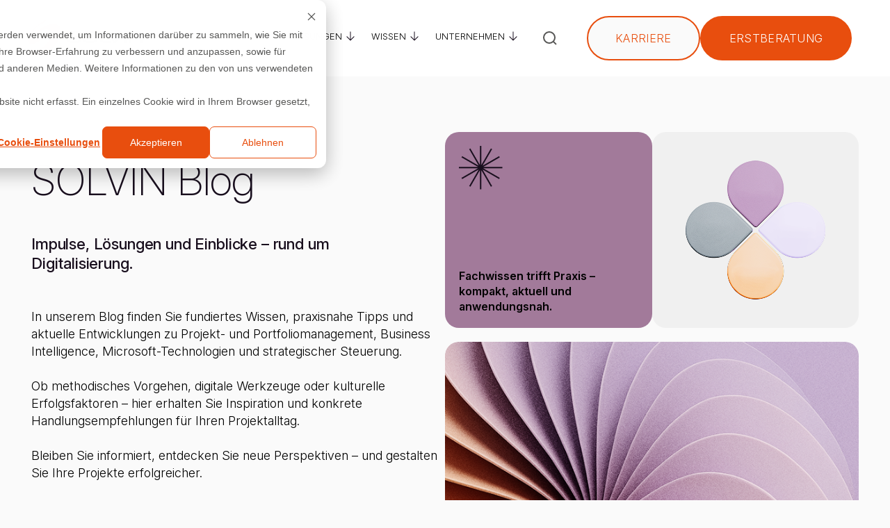

--- FILE ---
content_type: text/html; charset=UTF-8
request_url: https://www.solvin.com/wissen-events/blog
body_size: 16934
content:
<!doctype html><html lang="de"><head>
    <meta charset="utf-8">
    <title>blog</title>
     
      <link rel="shortcut icon" href="https://www.solvin.com/hubfs/favicon.ico">
    
    <meta name="description" content="SOLVIN Blog | Entdecken Sie aktuelle Beiträge rund um Projektmanagement, Digitalisierung, KI und Change Management. Der SOLVIN Blog liefert Impulse, Praxiswissen und Strategien für Entscheider und Projektverantwortliche.">
    <meta name="viewport" content="width=device-width, initial-scale=1">
    
    
    <!-- Preconnect to external domains -->
    <link rel="preconnect" href="https://fonts.googleapis.com">
    <link rel="preconnect" href="https://fonts.gstatic.com" crossorigin>
    <link rel="preconnect" href="https://cdnjs.cloudflare.com">
    
    <!-- Critical CSS inline --
    <style>
      /* Critical CSS for above-the-fold content */
      /* Extract the most essential styles for initial render */
      /* This ensures the page layout appears quickly */
      body {font-family: 'Inter', sans-serif; margin: 0; padding: 0;}
      .body-wrapper {display: flex; flex-direction: column; min-height: 100vh;}
      /* Add your header, navigation, and hero section critical styles */
    </style>
    
    <!-- Deferred CSS loading -->
<!--     <link rel="preload" href="/Solvin/css/templates/All_Module_CSS.css" as="style" onload="this.onload=null;this.rel='stylesheet'"> -->
    <link rel="preload" href="https://www.solvin.com/hubfs/hub_generated/template_assets/1/87854059216/1763990546721/template_main.css" as="style" onload="this.onload=null;this.rel='stylesheet'">
    <link rel="preload" href="https://www.solvin.com/hubfs/hub_generated/template_assets/1/87855000278/1763990548298/template_theme-overrides.min.css" as="style" onload="this.onload=null;this.rel='stylesheet'">
    
    <link rel="preload" href="https://www.solvin.com/hubfs/hub_generated/template_assets/1/87849160381/1763990539013/template_child.min.css" as="style" onload="this.onload=null;this.rel='stylesheet'">
    
    <!-- Fallbacks for browsers without JavaScript -->
    <noscript>
      <link rel="stylesheet" href="/Solvin/css/templates/All_Module_CSS.css">
      <link rel="stylesheet" href="https://www.solvin.com/hubfs/hub_generated/template_assets/1/87854059216/1763990546721/template_main.css">
      <link rel="stylesheet" href="https://www.solvin.com/hubfs/hub_generated/template_assets/1/87855000278/1763990548298/template_theme-overrides.min.css">
      
      <link rel="stylesheet" href="https://www.solvin.com/hubfs/hub_generated/template_assets/1/87849160381/1763990539013/template_child.min.css">
    </noscript>
    
    <!-- Optimized font loading - only essential weights -->
    <link rel="preload" href="https://fonts.googleapis.com/css2?family=Inter:ital,opsz,wght@0,14..32,100..900;1,14..32,100..900&amp;display=swap" as="style" onload="this.onload=null;this.rel='stylesheet'">
    <noscript>
      <link href="https://fonts.googleapis.com/css2?family=Inter:ital,opsz,wght@0,14..32,100..900;1,14..32,100..900&amp;display=swap" rel="stylesheet">
    </noscript>
    
    <!-- Font Awesome - loaded only if needed -->
    <script>
      // Load Font Awesome only if needed based on page content
      if (document.documentElement.innerHTML.indexOf('fa-') !== -1) {
        const link = document.createElement('link');
        link.rel = 'stylesheet';
        link.href = 'https://cdnjs.cloudflare.com/ajax/libs/font-awesome/6.5.1/css/all.min.css';
        document.head.appendChild(link);
      }
    </script>
    
    <!-- Only include jQuery if absolutely necessary -->
    
    <script>
      if (typeof jQuery == 'undefined') {
        
        
      }
    </script>
    
    
    <meta name="viewport" content="width=device-width, initial-scale=1">

    
    <meta property="og:description" content="SOLVIN Blog | Entdecken Sie aktuelle Beiträge rund um Projektmanagement, Digitalisierung, KI und Change Management. Der SOLVIN Blog liefert Impulse, Praxiswissen und Strategien für Entscheider und Projektverantwortliche.">
    <meta property="og:title" content="blog">
    <meta name="twitter:description" content="SOLVIN Blog | Entdecken Sie aktuelle Beiträge rund um Projektmanagement, Digitalisierung, KI und Change Management. Der SOLVIN Blog liefert Impulse, Praxiswissen und Strategien für Entscheider und Projektverantwortliche.">
    <meta name="twitter:title" content="blog">

    

    
    <style>
a.cta_button{-moz-box-sizing:content-box !important;-webkit-box-sizing:content-box !important;box-sizing:content-box !important;vertical-align:middle}.hs-breadcrumb-menu{list-style-type:none;margin:0px 0px 0px 0px;padding:0px 0px 0px 0px}.hs-breadcrumb-menu-item{float:left;padding:10px 0px 10px 10px}.hs-breadcrumb-menu-divider:before{content:'›';padding-left:10px}.hs-featured-image-link{border:0}.hs-featured-image{float:right;margin:0 0 20px 20px;max-width:50%}@media (max-width: 568px){.hs-featured-image{float:none;margin:0;width:100%;max-width:100%}}.hs-screen-reader-text{clip:rect(1px, 1px, 1px, 1px);height:1px;overflow:hidden;position:absolute !important;width:1px}
</style>

<link rel="stylesheet" href="https://7052064.fs1.hubspotusercontent-na1.net/hubfs/7052064/hub_generated/module_assets/1/-2712622/1767723352478/module_search_input.min.css">

<style>
  #hs_cos_wrapper_mobile_search .hs-search-field__bar>form {}

#hs_cos_wrapper_mobile_search .hs-search-field__bar>form>label {}

#hs_cos_wrapper_mobile_search .hs-search-field__bar>form>.hs-search-field__input {}

#hs_cos_wrapper_mobile_search .hs-search-field__button {}

#hs_cos_wrapper_mobile_search .hs-search-field__button:hover,
#hs_cos_wrapper_mobile_search .hs-search-field__button:focus {}

#hs_cos_wrapper_mobile_search .hs-search-field__button:active {}

#hs_cos_wrapper_mobile_search .hs-search-field--open .hs-search-field__suggestions {}

#hs_cos_wrapper_mobile_search .hs-search-field--open .hs-search-field__suggestions a {}

#hs_cos_wrapper_mobile_search .hs-search-field--open .hs-search-field__suggestions a:hover {}

</style>

<link rel="stylesheet" href="https://www.solvin.com/hubfs/hub_generated/module_assets/1/251603312874/1757168761933/module_V2-Popup_Module.css">
<link rel="stylesheet" href="https://www.solvin.com/hubfs/hub_generated/module_assets/1/223700427979/1744364403577/module_button-before-toggle-menu.min.css">
<link rel="stylesheet" href="https://www.solvin.com/hubfs/hub_generated/module_assets/1/225347556579/1753858900671/module_V2-Menu.min.css">
<link rel="stylesheet" href="https://www.solvin.com/hubfs/hub_generated/module_assets/1/247122562255/1759846894106/module_V2-Mobile-Sidebar-Menu.min.css">

<style>
  #hs_cos_wrapper_desktop_search .hs-search-field__bar>form {}

#hs_cos_wrapper_desktop_search .hs-search-field__bar>form>label {}

#hs_cos_wrapper_desktop_search .hs-search-field__bar>form>.hs-search-field__input {}

#hs_cos_wrapper_desktop_search .hs-search-field__button {}

#hs_cos_wrapper_desktop_search .hs-search-field__button:hover,
#hs_cos_wrapper_desktop_search .hs-search-field__button:focus {}

#hs_cos_wrapper_desktop_search .hs-search-field__button:active {}

#hs_cos_wrapper_desktop_search .hs-search-field--open .hs-search-field__suggestions {}

#hs_cos_wrapper_desktop_search .hs-search-field--open .hs-search-field__suggestions a {}

#hs_cos_wrapper_desktop_search .hs-search-field--open .hs-search-field__suggestions a:hover {}

</style>

<link rel="stylesheet" href="https://www.solvin.com/hubfs/hub_generated/module_assets/1/87854057167/1757168222402/module_button-after-menu.css">
<link rel="stylesheet" href="https://www.solvin.com/hubfs/hub_generated/module_assets/1/227825818828/1757578225362/module_V2-Hero_Blocks.css">
<link rel="stylesheet" href="https://www.solvin.com/hubfs/hub_generated/module_assets/1/234781690048/1757171133928/module_V2-Blog-Teaser.min.css">
<link rel="stylesheet" href="https://www.solvin.com/hubfs/hub_generated/module_assets/1/220764125409/1756295928326/module_V2-Newsletter.min.css">
<link rel="stylesheet" href="https://www.solvin.com/hubfs/hub_generated/module_assets/1/223375340742/1749555834995/module_V2-Footer.min.css">
<link rel="stylesheet" href="https://www.solvin.com/hubfs/hub_generated/module_assets/1/89749619191/1749737151088/module_bottom-copyright-footer.min.css">
<style>
  @font-face {
    font-family: "Abril Fatface";
    font-weight: 400;
    font-style: normal;
    font-display: swap;
    src: url("/_hcms/googlefonts/Abril_Fatface/regular.woff2") format("woff2"), url("/_hcms/googlefonts/Abril_Fatface/regular.woff") format("woff");
  }
  @font-face {
    font-family: "Abril Fatface";
    font-weight: 400;
    font-style: normal;
    font-display: swap;
    src: url("/_hcms/googlefonts/Abril_Fatface/regular.woff2") format("woff2"), url("/_hcms/googlefonts/Abril_Fatface/regular.woff") format("woff");
  }
  @font-face {
    font-family: "Poppins";
    font-weight: 400;
    font-style: normal;
    font-display: swap;
    src: url("/_hcms/googlefonts/Poppins/regular.woff2") format("woff2"), url("/_hcms/googlefonts/Poppins/regular.woff") format("woff");
  }
  @font-face {
    font-family: "Poppins";
    font-weight: 400;
    font-style: normal;
    font-display: swap;
    src: url("/_hcms/googlefonts/Poppins/regular.woff2") format("woff2"), url("/_hcms/googlefonts/Poppins/regular.woff") format("woff");
  }
  @font-face {
    font-family: "Poppins";
    font-weight: 700;
    font-style: normal;
    font-display: swap;
    src: url("/_hcms/googlefonts/Poppins/700.woff2") format("woff2"), url("/_hcms/googlefonts/Poppins/700.woff") format("woff");
  }
  @font-face {
    font-family: "Montserrat";
    font-weight: 400;
    font-style: normal;
    font-display: swap;
    src: url("/_hcms/googlefonts/Montserrat/regular.woff2") format("woff2"), url("/_hcms/googlefonts/Montserrat/regular.woff") format("woff");
  }
  @font-face {
    font-family: "Montserrat";
    font-weight: 700;
    font-style: normal;
    font-display: swap;
    src: url("/_hcms/googlefonts/Montserrat/700.woff2") format("woff2"), url("/_hcms/googlefonts/Montserrat/700.woff") format("woff");
  }
</style>

<!-- Editor Styles -->
<style id="hs_editor_style" type="text/css">
/* HubSpot Styles (default) */
.dnd_area-row-0-padding {
  padding-top: 80px !important;
  padding-bottom: 80px !important;
  padding-left: 20px !important;
  padding-right: 20px !important;
}
.dnd_area-row-0-background-layers {
  background-image: linear-gradient(rgba(250, 250, 250, 1), rgba(250, 250, 250, 1)) !important;
  background-position: left top !important;
  background-size: auto !important;
  background-repeat: no-repeat !important;
}
.dnd_area-row-1-padding {
  padding-bottom: 100px !important;
  padding-left: 20px !important;
  padding-right: 20px !important;
}
.dnd_area-row-2-padding {
  padding-top: 100px !important;
  padding-bottom: 80px !important;
}
.footer-row-0-padding {
  padding-top: 120px !important;
  padding-bottom: 100px !important;
  padding-left: 0px !important;
  padding-right: 0px !important;
}
/* HubSpot Styles (mobile) */
@media (max-width: 768px) {
  .dnd_area-row-0-padding {
    padding-top: 20px !important;
    padding-bottom: 0px !important;
    padding-left: 0px !important;
    padding-right: 0px !important;
  }
  .dnd_area-row-1-padding {
    padding-left: 0px !important;
    padding-right: 0px !important;
  }
  .dnd_area-row-2-padding {
    padding-top: 80px !important;
    padding-bottom: 40px !important;
  }
  .footer-row-0-padding {
    padding-top: 30px !important;
    padding-bottom: 0px !important;
  }
}
</style>
    
  <script data-search_input-config="config_mobile_search" type="application/json">
  {
    "autosuggest_results_message": "Ergebnisse f\u00FCr \u201E[[search_term]]\u201C",
    "autosuggest_no_results_message": "Es gibt keine automatisch vorgeschlagenen Ergebnisse f\u00FCr \u201E[[search_term]]\u201C.",
    "sr_empty_search_field_message": "Es gibt keine Vorschl\u00E4ge, da das Suchfeld leer ist.",
    "sr_autosuggest_results_message": "Derzeit gibt es [[number_of_results]] automatisch vorgeschlagene Ergebnisse f\u00FCr [[search_term]]. Gehen Sie durch Dr\u00FCcken der Pfeil-nach-unten-Taste zur Ergebnisliste, oder dr\u00FCcken Sie die Eingabetaste, um nach allen Ergebnissen zu suchen.",
    "sr_search_field_aria_label": "Dies ist ein Suchfeld mit einer automatischen Vorschlagsfunktion.",
    "sr_search_button_aria_label": "Suche"
  }
  </script>

  <script id="hs-search-input__valid-content-types" type="application/json">
    [
      
        "SITE_PAGE",
      
        "LANDING_PAGE",
      
        "BLOG_POST",
      
        "LISTING_PAGE",
      
        "KNOWLEDGE_ARTICLE",
      
        "HS_CASE_STUDY"
      
    ]
  </script>


  <script data-search_input-config="config_desktop_search" type="application/json">
  {
    "autosuggest_results_message": "Ergebnisse f\u00FCr \u201E[[search_term]]\u201C",
    "autosuggest_no_results_message": "Es gibt keine automatisch vorgeschlagenen Ergebnisse f\u00FCr \u201E[[search_term]]\u201C.",
    "sr_empty_search_field_message": "Es gibt keine Vorschl\u00E4ge, da das Suchfeld leer ist.",
    "sr_autosuggest_results_message": "Derzeit gibt es [[number_of_results]] automatisch vorgeschlagene Ergebnisse f\u00FCr [[search_term]]. Gehen Sie durch Dr\u00FCcken der Pfeil-nach-unten-Taste zur Ergebnisliste, oder dr\u00FCcken Sie die Eingabetaste, um nach allen Ergebnissen zu suchen.",
    "sr_search_field_aria_label": "Dies ist ein Suchfeld mit einer automatischen Vorschlagsfunktion.",
    "sr_search_button_aria_label": "Suche"
  }
  </script>

  <script id="hs-search-input__valid-content-types" type="application/json">
    [
      
        "SITE_PAGE",
      
        "LANDING_PAGE",
      
        "BLOG_POST",
      
        "LISTING_PAGE",
      
        "KNOWLEDGE_ARTICLE",
      
        "HS_CASE_STUDY"
      
    ]
  </script>


    
<!--  Added by GoogleAnalytics4 integration -->
<script>
var _hsp = window._hsp = window._hsp || [];
window.dataLayer = window.dataLayer || [];
function gtag(){dataLayer.push(arguments);}

var useGoogleConsentModeV2 = true;
var waitForUpdateMillis = 1000;


if (!window._hsGoogleConsentRunOnce) {
  window._hsGoogleConsentRunOnce = true;

  gtag('consent', 'default', {
    'ad_storage': 'denied',
    'analytics_storage': 'denied',
    'ad_user_data': 'denied',
    'ad_personalization': 'denied',
    'wait_for_update': waitForUpdateMillis
  });

  if (useGoogleConsentModeV2) {
    _hsp.push(['useGoogleConsentModeV2'])
  } else {
    _hsp.push(['addPrivacyConsentListener', function(consent){
      var hasAnalyticsConsent = consent && (consent.allowed || (consent.categories && consent.categories.analytics));
      var hasAdsConsent = consent && (consent.allowed || (consent.categories && consent.categories.advertisement));

      gtag('consent', 'update', {
        'ad_storage': hasAdsConsent ? 'granted' : 'denied',
        'analytics_storage': hasAnalyticsConsent ? 'granted' : 'denied',
        'ad_user_data': hasAdsConsent ? 'granted' : 'denied',
        'ad_personalization': hasAdsConsent ? 'granted' : 'denied'
      });
    }]);
  }
}

gtag('js', new Date());
gtag('set', 'developer_id.dZTQ1Zm', true);
gtag('config', 'G-WGD4ZMEWN5');
</script>
<script async src="https://www.googletagmanager.com/gtag/js?id=G-WGD4ZMEWN5"></script>

<!-- /Added by GoogleAnalytics4 integration -->

<!--  Added by GoogleTagManager integration -->
<script>
var _hsp = window._hsp = window._hsp || [];
window.dataLayer = window.dataLayer || [];
function gtag(){dataLayer.push(arguments);}

var useGoogleConsentModeV2 = true;
var waitForUpdateMillis = 1000;



var hsLoadGtm = function loadGtm() {
    if(window._hsGtmLoadOnce) {
      return;
    }

    if (useGoogleConsentModeV2) {

      gtag('set','developer_id.dZTQ1Zm',true);

      gtag('consent', 'default', {
      'ad_storage': 'denied',
      'analytics_storage': 'denied',
      'ad_user_data': 'denied',
      'ad_personalization': 'denied',
      'wait_for_update': waitForUpdateMillis
      });

      _hsp.push(['useGoogleConsentModeV2'])
    }

    (function(w,d,s,l,i){w[l]=w[l]||[];w[l].push({'gtm.start':
    new Date().getTime(),event:'gtm.js'});var f=d.getElementsByTagName(s)[0],
    j=d.createElement(s),dl=l!='dataLayer'?'&l='+l:'';j.async=true;j.src=
    'https://www.googletagmanager.com/gtm.js?id='+i+dl;f.parentNode.insertBefore(j,f);
    })(window,document,'script','dataLayer','GTM-5DMKBL9F');

    window._hsGtmLoadOnce = true;
};

_hsp.push(['addPrivacyConsentListener', function(consent){
  if(consent.allowed || (consent.categories && consent.categories.analytics)){
    hsLoadGtm();
  }
}]);

</script>

<!-- /Added by GoogleTagManager integration -->



<link rel="next" href="https://www.solvin.com/wissen-events/blog/page/2">
<meta property="og:url" content="https://www.solvin.com/wissen-events/blog">
<meta property="og:type" content="blog">
<meta name="twitter:card" content="summary">
<link rel="alternate" type="application/rss+xml" href="https://www.solvin.com/wissen-events/blog/rss.xml">
<meta name="twitter:domain" content="www.solvin.com">
<script src="//platform.linkedin.com/in.js" type="text/javascript">
    lang: de_DE
</script>

<meta http-equiv="content-language" content="de">






  <meta name="generator" content="HubSpot"></head>
  <body>
<!--  Added by GoogleTagManager integration -->
<noscript><iframe src="https://www.googletagmanager.com/ns.html?id=GTM-5DMKBL9F" height="0" width="0" style="display:none;visibility:hidden"></iframe></noscript>

<!-- /Added by GoogleTagManager integration -->

    <div class="body-wrapper   hs-content-id-77407991511 hs-blog-listing hs-blog-id-77407991510">
      
        <div data-global-resource-path="Solvin/templates/partials/header.html">


<header class="header">
    <div class="container-fluid content-wrapper">
<div class="row-fluid-wrapper">
<div class="row-fluid">
<div class="span12 widget-span widget-type-cell " style="" data-widget-type="cell" data-x="0" data-w="12">

</div><!--end widget-span -->
</div>
</div>
</div>
    <div id="hs_cos_wrapper_header_options" class="hs_cos_wrapper hs_cos_wrapper_widget hs_cos_wrapper_type_module" style="" data-hs-cos-general-type="widget" data-hs-cos-type="module"></div>
    <div class="top_navigation">
        <div class="outer-wrap">
        <div class="wrapper">
          <div class="sm:col-2 col-left">
            <div class="logo">
                    <div id="hs_cos_wrapper_site_logo" class="hs_cos_wrapper hs_cos_wrapper_widget hs_cos_wrapper_type_module widget-type-logo" style="" data-hs-cos-general-type="widget" data-hs-cos-type="module">
  






















  
  <span id="hs_cos_wrapper_site_logo_hs_logo_widget" class="hs_cos_wrapper hs_cos_wrapper_widget hs_cos_wrapper_type_logo" style="" data-hs-cos-general-type="widget" data-hs-cos-type="logo"><a href="/" id="hs-link-site_logo_hs_logo_widget" style="border-width:0px;border:0px;"><img src="https://www.solvin.com/hubfs/_Website-Mediadaten/SOLVIN_logo_no-claim.svg" class="hs-image-widget " height="54" style="height: auto;width:167px;border-width:0px;border:0px;" width="167" alt="SOLVIN_logo_no-claim" title="SOLVIN_logo_no-claim"></a></span>
</div>
                    <div id="hs_cos_wrapper_site_logo_transparent" class="hs_cos_wrapper hs_cos_wrapper_widget hs_cos_wrapper_type_module widget-type-logo" style="" data-hs-cos-general-type="widget" data-hs-cos-type="module">
  






















  
  <span id="hs_cos_wrapper_site_logo_transparent_hs_logo_widget" class="hs_cos_wrapper hs_cos_wrapper_widget hs_cos_wrapper_type_logo" style="" data-hs-cos-general-type="widget" data-hs-cos-type="logo"><a href="http:///" id="hs-link-site_logo_transparent_hs_logo_widget" style="border-width:0px;border:0px;"><img src="https://www.solvin.com/hubfs/SOLVIN%20Logo.svg" class="hs-image-widget " height="40" style="height: auto;width:134px;border-width:0px;border:0px;" width="134" alt="SOLVIN Logo" title="SOLVIN Logo" loading="lazy"></a></span>
</div>
                </div>
                <div class="logo-mobile">
                    <div id="hs_cos_wrapper_site_logo_mobile" class="hs_cos_wrapper hs_cos_wrapper_widget hs_cos_wrapper_type_module widget-type-logo" style="" data-hs-cos-general-type="widget" data-hs-cos-type="module">
  






















  
  <span id="hs_cos_wrapper_site_logo_mobile_hs_logo_widget" class="hs_cos_wrapper hs_cos_wrapper_widget hs_cos_wrapper_type_logo" style="" data-hs-cos-general-type="widget" data-hs-cos-type="logo"><a href="http:///" id="hs-link-site_logo_mobile_hs_logo_widget" style="border-width:0px;border:0px;"><img src="https://www.solvin.com/hubfs/SOLVIN%20Logo.svg" class="hs-image-widget " height="40" style="height: auto;width:134px;border-width:0px;border:0px;" width="134" alt="SOLVIN Logo" title="SOLVIN Logo"></a></span>
</div>
                </div>
          </div>
          <div class="sm:col-10 col-right">
            <div class="top_navigation_raww d-block sm:d-flex align-center">
                <div class="mobile_search no_search">
                    <div id="hs_cos_wrapper_mobile_search" class="hs_cos_wrapper hs_cos_wrapper_widget hs_cos_wrapper_type_module" style="" data-hs-cos-general-type="widget" data-hs-cos-type="module">












  












<div class="hs-search-field">
    <div class="hs-search-field__bar hs-search-field__bar--button-inline  ">
      <form data-hs-do-not-collect="true" class="hs-search-field__form" action="/hs-search-results">

        <label class="hs-search-field__label show-for-sr" for="mobile_search-input">Dies ist ein Suchfeld mit einer automatischen Vorschlagsfunktion.</label>

        <input role="combobox" aria-expanded="false" aria-controls="autocomplete-results" aria-label="Dies ist ein Suchfeld mit einer automatischen Vorschlagsfunktion." type="search" class="hs-search-field__input" id="mobile_search-input" name="q" autocomplete="off" aria-autocomplete="list" placeholder="Search ...">

        
          
            <input type="hidden" name="type" value="SITE_PAGE">
          
        
          
        
          
            <input type="hidden" name="type" value="BLOG_POST">
          
        
          
            <input type="hidden" name="type" value="LISTING_PAGE">
          
        
          
        
          
        

        

        <button class="hs-search-field__button " aria-label="Suche">
          <span id="hs_cos_wrapper_mobile_search_" class="hs_cos_wrapper hs_cos_wrapper_widget hs_cos_wrapper_type_icon" style="" data-hs-cos-general-type="widget" data-hs-cos-type="icon"><svg version="1.0" xmlns="http://www.w3.org/2000/svg" viewbox="0 0 512 512" aria-hidden="true"><g id="search1_layer"><path d="M505 442.7L405.3 343c-4.5-4.5-10.6-7-17-7H372c27.6-35.3 44-79.7 44-128C416 93.1 322.9 0 208 0S0 93.1 0 208s93.1 208 208 208c48.3 0 92.7-16.4 128-44v16.3c0 6.4 2.5 12.5 7 17l99.7 99.7c9.4 9.4 24.6 9.4 33.9 0l28.3-28.3c9.4-9.4 9.4-24.6.1-34zM208 336c-70.7 0-128-57.2-128-128 0-70.7 57.2-128 128-128 70.7 0 128 57.2 128 128 0 70.7-57.2 128-128 128z" /></g></svg></span>
           </button>
        <div class="hs-search-field__suggestions-container ">
          <ul id="autocomplete-results" role="listbox" aria-label="term" class="hs-search-field__suggestions">
            
              <li role="option" tabindex="-1" aria-posinset="1" aria-setsize="0" class="results-for show-for-sr">Es gibt keine Vorschläge, da das Suchfeld leer ist.</li>
            
          </ul>
        </div>
      </form>
    </div>
    <div id="sr-messenger" class="hs-search-sr-message-container show-for-sr" role="status" aria-live="polite" aria-atomic="true">
    </div>
</div>

</div>
                    <a href="#" class="search_toggle" aria-label="Search"><i class="fa fa-search" aria-hidden="true"></i></a>
                </div>
              <div class="btn-section mobile-btn">
                    <div id="hs_cos_wrapper_module_17434401473506" class="hs_cos_wrapper hs_cos_wrapper_widget hs_cos_wrapper_type_module" style="" data-hs-cos-general-type="widget" data-hs-cos-type="module"><div class="toggle-btn-wrap">
                      </div>
                </div>  
                    <div class="btn-wrap">
        <a class="btn-nav btn-two modalButton" data-popup="popupOne" href="#" style="
    background: #E84E0E;
    border: 1.5px solid #E84E0E;
    color: #fff;
    border-radius: 100px;
   ">Erstberatung</a>
                      <div id="hs_cos_wrapper_module_17520730109373" class="hs_cos_wrapper hs_cos_wrapper_widget hs_cos_wrapper_type_module" style="" data-hs-cos-general-type="widget" data-hs-cos-type="module"><!-- <a href="#" class="modalButton" data-popup="popupOne">Model Popup</a> -->

<section class="modal modalWindow" id="popupOne">  
	<section class="modalWrapper">
    <iframe src="https://outlook.office.com/book/SOLVIN@solvincloud.onmicrosoft.com/" width="100%" height="100%" scrolling="yes" style="border:0"></iframe>
	</section>
	<a href="#" class="closeBtn">X</a>
</section>
<section class="modal overlay"></section></div>
      </div> 
                
                </div>
                <div class="btn-section mobile-btn">
                    <div id="hs_cos_wrapper_module_17434401473506" class="hs_cos_wrapper hs_cos_wrapper_widget hs_cos_wrapper_type_module" style="" data-hs-cos-general-type="widget" data-hs-cos-type="module"><div class="toggle-btn-wrap">
  


</div></div>  
                    <a href="#" class="sidebar-btn" tabindex="-1" aria-label="Open Mobile Menu">
                    <svg width="31" height="20" viewbox="0 0 31 20" fill="none" xmlns="http://www.w3.org/2000/svg">
                    <path d="M0 1.26746H31M0 10.5402H31M10.5179 19.2675H31" stroke="#190F1E" />
                    </svg>  
                    </a>  
                </div>
              
                <div class="main-desktop-menu mainmenu sm:col-99 noo_search">
                  <div id="hs_cos_wrapper_module_17439324073092" class="hs_cos_wrapper hs_cos_wrapper_widget hs_cos_wrapper_type_module" style="" data-hs-cos-general-type="widget" data-hs-cos-type="module"><div class="vt-menu-wrap">
  <div class="desktop-menu-wrap">
    <ul class="main-ul">
      <span id="hs_cos_wrapper_module_17439324073092_" class="hs_cos_wrapper hs_cos_wrapper_widget hs_cos_wrapper_type_menu" style="" data-hs-cos-general-type="widget" data-hs-cos-type="menu"><div id="hs_menu_wrapper_module_17439324073092_" class="hs-menu-wrapper active-branch flyouts hs-menu-flow-horizontal" role="navigation" data-sitemap-name="default" data-menu-id="225207898299" aria-label="Navigation Menu">
 <ul role="menu" class="active-branch">
  <li class="hs-menu-item hs-menu-depth-1 hs-item-has-children" role="none"><a href="javascript:;" aria-haspopup="true" aria-expanded="false" role="menuitem">Expertise</a>
   <ul role="menu" class="hs-menu-children-wrapper">
    <li class="hs-menu-item hs-menu-depth-2" role="none"><a href="javascript:;" role="menuitem">For Mega Menu</a></li>
   </ul></li>
  <li class="hs-menu-item hs-menu-depth-1 hs-item-has-children" role="none"><a href="javascript:;" aria-haspopup="true" aria-expanded="false" role="menuitem">Lösungen</a>
   <ul role="menu" class="hs-menu-children-wrapper">
    <li class="hs-menu-item hs-menu-depth-2" role="none"><a href="https://www.solvin.com/loesungen/open-solution-ansatz" role="menuitem">Open Solution Ansatz</a></li>
    <li class="hs-menu-item hs-menu-depth-2" role="none"><a href="https://www.solvin.com/loesungen/ppm-integration-center" role="menuitem">PPM Integration Center</a></li>
    <li class="hs-menu-item hs-menu-depth-2" role="none"><a href="https://www.solvin.com/loesungen/blueprints" role="menuitem">Blueprints</a></li>
    <li class="hs-menu-item hs-menu-depth-2" role="none"><a href="https://www.solvin.com/loesungen/pulse-board" role="menuitem">Pulse Board</a></li>
    <li class="hs-menu-item hs-menu-depth-2" role="none"><a href="https://www.solvin.com/loesungen/r2o-platform" role="menuitem">R²O Platform</a></li>
   </ul></li>
  <li class="hs-menu-item hs-menu-depth-1 hs-item-has-children active-branch" role="none"><a href="javascript:;" aria-haspopup="true" aria-expanded="false" role="menuitem">Wissen</a>
   <ul role="menu" class="hs-menu-children-wrapper active-branch">
    <li class="hs-menu-item hs-menu-depth-2 active active-branch" role="none"><a href="https://www.solvin.com/wissen-events/blog" role="menuitem">Blog</a></li>
    <li class="hs-menu-item hs-menu-depth-2" role="none"><a href="https://www.solvin.com/wissen-events/webinare" role="menuitem">Webinare</a></li>
    <li class="hs-menu-item hs-menu-depth-2" role="none"><a href="https://www.solvin.com/wissen-events/schulungen/planner-premium-training" role="menuitem">Planner Premium Training</a></li>
    <li class="hs-menu-item hs-menu-depth-2" role="none"><a href="https://www.solvin.com/wissen-events/schulungen/citizen-developer-program" role="menuitem">Citizen Development Program</a></li>
   </ul></li>
  <li class="hs-menu-item hs-menu-depth-1 hs-item-has-children" role="none"><a href="javascript:;" aria-haspopup="true" aria-expanded="false" role="menuitem">Unternehmen</a>
   <ul role="menu" class="hs-menu-children-wrapper">
    <li class="hs-menu-item hs-menu-depth-2" role="none"><a href="https://www.solvin.com/unternehmen/ueber-uns" role="menuitem">Über uns</a></li>
    <li class="hs-menu-item hs-menu-depth-2" role="none"><a href="/unternehmen/ueber-uns#hs_cos_wrapper_module_17516311515175" role="menuitem">Historie</a></li>
    <li class="hs-menu-item hs-menu-depth-2" role="none"><a href="https://www.solvin.com/unternehmen/unsere-partner" role="menuitem">Unsere Partner</a></li>
    <li class="hs-menu-item hs-menu-depth-2" role="none"><a href="https://www.solvin.com/unternehmen/karriere" role="menuitem">Karriere bei SOLVIN</a></li>
   </ul></li>
 </ul>
</div></span>
      <div class="custom-search">
  <button class="custom-search-icon" aria-label="Suche öffnen">
    <svg width="24" height="24" viewbox="0 0 24 24" fill="none" xmlns="http://www.w3.org/2000/svg">
      <path d="M11 19C15.4183 19 19 15.4183 19 11C19 6.58172 15.4183 3 11 3C6.58172 3 3 6.58172 3 11C3 15.4183 6.58172 19 11 19Z" stroke="currentColor" stroke-width="2" />
      <path d="M21 21L16.65 16.65" stroke="currentColor" stroke-width="2" />
    </svg>
  </button>
</div>
    </ul>
    <div class="mega-menu-wrap" data-mega-menu="Expertise">
      <div class="single-menu-col">
        <h2 class="main-col-title">PPM &amp; Digitalisierung</h2>
        <span id="hs_cos_wrapper_module_17439324073092_" class="hs_cos_wrapper hs_cos_wrapper_widget hs_cos_wrapper_type_menu" style="" data-hs-cos-general-type="widget" data-hs-cos-type="menu"><div id="hs_menu_wrapper_module_17439324073092_" class="hs-menu-wrapper active-branch flyouts hs-menu-flow-horizontal" role="navigation" data-sitemap-name="default" data-menu-id="227211986144" aria-label="Navigation Menu">
 <ul role="menu">
  <li class="hs-menu-item hs-menu-depth-1" role="none"><a href="https://www.solvin.com/expertise/ppm-digitalisierung/projekt-portfoliomanagement" role="menuitem">Projekt- &amp; Portfoliomanagement</a></li>
  <li class="hs-menu-item hs-menu-depth-1" role="none"><a href="https://www.solvin.com/expertise/ppm-digitalisierung/prozessdigitalisierung" role="menuitem">Prozessdigitalisierung</a></li>
 </ul>
</div></span>
      </div>
      <div class="single-menu-col">
        <h2 class="main-col-title">AI &amp; Data Analytics</h2>
        <span id="hs_cos_wrapper_module_17439324073092_" class="hs_cos_wrapper hs_cos_wrapper_widget hs_cos_wrapper_type_menu" style="" data-hs-cos-general-type="widget" data-hs-cos-type="menu"><div id="hs_menu_wrapper_module_17439324073092_" class="hs-menu-wrapper active-branch flyouts hs-menu-flow-horizontal" role="navigation" data-sitemap-name="default" data-menu-id="227251425501" aria-label="Navigation Menu">
 <ul role="menu">
  <li class="hs-menu-item hs-menu-depth-1" role="none"><a href="https://www.solvin.com/expertise/ai-data-analytics/individuelle-bi-loesung" role="menuitem">Individuelle BI-Lösungen</a></li>
  <li class="hs-menu-item hs-menu-depth-1" role="none"><a href="https://www.solvin.com/expertise/ai-data-analytics/ki-add-ons-fuer-ppm" role="menuitem">KI Add-Ons für PPM</a></li>
 </ul>
</div></span>
      </div>
      <div class="single-menu-col">
        <h2 class="main-col-title">Technologieberatung</h2>
        <span id="hs_cos_wrapper_module_17439324073092_" class="hs_cos_wrapper hs_cos_wrapper_widget hs_cos_wrapper_type_menu" style="" data-hs-cos-general-type="widget" data-hs-cos-type="menu"><div id="hs_menu_wrapper_module_17439324073092_" class="hs-menu-wrapper active-branch flyouts hs-menu-flow-horizontal" role="navigation" data-sitemap-name="default" data-menu-id="227251426526" aria-label="Navigation Menu">
 <ul role="menu">
  <li class="hs-menu-item hs-menu-depth-1" role="none"><a href="https://www.solvin.com/expertise/technologieberatung/microsoft-ppm" role="menuitem">Microsoft PPM</a></li>
  <li class="hs-menu-item hs-menu-depth-1" role="none"><a href="https://www.solvin.com/expertise/technologieberatung/microsoft-planner-premium-plaene" role="menuitem">Microsoft Planner Premium</a></li>
  <li class="hs-menu-item hs-menu-depth-1" role="none"><a href="https://www.solvin.com/expertise/technologieberatung/microsoft-power-platform" role="menuitem">Microsoft Power Platform</a></li>
  <li class="hs-menu-item hs-menu-depth-1" role="none"><a href="https://www.solvin.com/expertise/technologieberatung/microsoft-fabric" role="menuitem">Microsoft Fabric</a></li>
 </ul>
</div></span>
      </div>
      <div class="single-menu-col">
        <h2 class="main-col-title">Prozess- &amp; Organisationsberatung</h2>
        <span id="hs_cos_wrapper_module_17439324073092_" class="hs_cos_wrapper hs_cos_wrapper_widget hs_cos_wrapper_type_menu" style="" data-hs-cos-general-type="widget" data-hs-cos-type="menu"><div id="hs_menu_wrapper_module_17439324073092_" class="hs-menu-wrapper active-branch flyouts hs-menu-flow-horizontal" role="navigation" data-sitemap-name="default" data-menu-id="227251428575" aria-label="Navigation Menu">
 <ul role="menu">
  <li class="hs-menu-item hs-menu-depth-1" role="none"><a href="https://www.solvin.com/expertise/prozess-organisationsberatung/pmo-services" role="menuitem">PMO Services</a></li>
  <li class="hs-menu-item hs-menu-depth-1" role="none"><a href="https://www.solvin.com/expertise/prozess-organisationsberatung/ppm-framework" role="menuitem">PPM Framework</a></li>
 </ul>
</div></span>
      </div>
    </div>
  </div>
</div></div>
                </div>
                <div id="hs_cos_wrapper_module_17506992306045" class="hs_cos_wrapper hs_cos_wrapper_widget hs_cos_wrapper_type_module" style="" data-hs-cos-general-type="widget" data-hs-cos-type="module"><nav class="mobile-nav mobile-sidebar-wrap" id="mobile-nav">
  <div class="nav-panels-container inner-header" id="nav-panels-container">
  <div class="inner-wrap">

  <!-- LEVEL 1: Main Panel -->
  <ul class="nav-panel is-active" data-panel="main">
    <li><button class="nav-forward-btn" style="font-weight:300 !important;" data-target="expertise">EXPERTISE</button></li>
    <li><button class="nav-forward-btn" style="font-weight:300 !important;" data-target="loesungen">LÖSUNGEN</button></li>
    <li><button class="nav-forward-btn" style="font-weight:300 !important;" data-target="wissen">WISSEN</button></li>
    <li><button class="nav-forward-btn" style="font-weight:300 !important;" data-target="unternehmen">UNTERNEHMEN</button></li>
 </ul>

  <!-- LEVEL 2: Panel for "Expertise" -->
  <ul class="nav-panel" data-panel="expertise">
    <li><button class="nav-back-btn" style="font-weight:300 !important;">EXPERTISE</button></li>
    <li><button class="nav-forward-btn" data-target="ppm-digitalisierung">PPM &amp; Digitalisierung</button></li>
    <li><button class="nav-forward-btn" data-target="ai-data-analytics">AI &amp; Data Analytics</button></li>    
    <li><button class="nav-forward-btn" data-target="technologieberatung">Technologieberatung</button></li>
    <li><button class="nav-forward-btn" data-target="prozess-orga">Prozess- &amp; Organisationsberatung</button></li>
  </ul>

  <!-- LEVEL 2: Panel for "Lösungen" -->
  <ul class="nav-panel" data-panel="loesungen">
    <li><button class="nav-back-btn" style="font-weight:300 !important;">LÖSUNGEN</button></li>
    <li><a href="/loesungen/open-solution-ansatz">Open Solution Ansatz</a></li>
    <li><a href="/loesungen/ppm-integration-center">PPM Integration Center</a></li>
    <li><a href="/loesungen/blueprints">Blueprints</a></li>
    <li><a href="/loesungen/pulse-board">Pulse Board</a></li>
    <li><a href="/loesungen/r2o-platform">R²O Platform</a></li>        
  </ul>

  <!-- LEVEL 2: Panel for "Wissen" -->
<ul class="nav-panel" data-panel="wissen">
    <li><button class="nav-back-btn" style="font-weight:300 !important;">WISSEN</button></li>
    <li><a href="/wissen-events/blog">Blog</a></li>
    <li><a href="/wissen-events/webinare">Webinare</a></li>  
    <li><a href="/wissen-events/schulungen/planner-premium-training">Planner Premium Training</a></li>  
    <li><a href="/wissen-events/schulungen/citizen-developer-program">Citizen Development Program</a></li>  
</ul>
    
  <!-- LEVEL 2: Panel for "Unternehmen" -->
  <ul class="nav-panel" data-panel="unternehmen">
    <li><button class="nav-back-btn" style="font-weight:300 !important;">UNTERNEHMEN</button></li>
    <li><a href="/unternehmen/ueber-uns">Über uns</a></li>
    <li><a href="/unternehmen/ueber-uns#hs_cos_wrapper_module_17516311515175">Historie</a></li>
    <li><a href="/unternehmen/unsere-partner">Unsere Partner</a></li>
    <li><a href="/unternehmen/karriere">Karriere bei SOLVIN</a></li>
  </ul>

  <!-- LEVEL 3: Panel for "PPM & Digitalisierung" -->
  <ul class="nav-panel" data-panel="ppm-digitalisierung">
    <li><button class="nav-back-btn">PPM &amp; Digitalisierung</button></li>
    <li><a href="/expertise/ppm-digitalisierung/projekt-portfoliomanagement" style="font-weight:300 !important;">Projekt- &amp; Portfoliomanagement</a></li>
    <li><a href="/expertise/ppm-digitalisierung/prozessdigitalisierung" style="font-weight:300 !important;">Prozessdigitalisierung</a></li>    
  </ul>

  <!-- LEVEL 3: Panel for "PPM & Digitalisierung" -->
  <ul class="nav-panel" data-panel="ai-data-analytics">
    <li><button class="nav-back-btn">AI &amp; Data Analytics</button></li>
    <li><a href="/expertise/ai-data-analytics/individuelle-bi-loesung" style="font-weight:300 !important;">Individuelle BI-Lösungen</a></li>
    <li><a href="/expertise/ai-data-analytics/ki-add-ons-fuer-ppm" style="font-weight:300 !important;">KI Add-Ons im Projektmanagement</a></li>
  </ul>
    
    
  <!-- LEVEL 3: Panel for "Technologieberatung" -->
  <ul class="nav-panel" data-panel="technologieberatung">
    <li><button class="nav-back-btn">Technologieberatung</button></li>
    <li><a href="/expertise/technologieberatung/microsoft-ppm" style="font-weight:300 !important;">Microsoft PPM</a></li>
    <li><a href="/expertise/technologieberatung/microsoft-planner-premium-plaene" style="font-weight:300 !important;">Microsoft Planner Premium</a></li>
    <li><a href="/expertise/technologieberatung/microsoft-power-platform" style="font-weight:300 !important;">Microsoft Power Platform</a></li>
    <li><a href="/expertise/technologieberatung/microsoft-fabric" style="font-weight:300 !important;">Microsoft Fabric</a></li>
  </ul>

  <!-- LEVEL 3: Panel for "Prozess- & Organisationsberatung" -->
  <ul class="nav-panel" data-panel="prozess-orga">
    <li><button class="nav-back-btn">Prozess- &amp; Organisationsberatung</button></li>
    <li><a href="/expertise/prozess-organisationsberatung/pmo-services" style="font-weight:300 !important;">PMO Services</a></li>
    <li><a href="/expertise/prozess-organisationsberatung/ppm-framework" style="font-weight:300 !important;">PPM Framework</a></li>
  </ul>

</div>
  </div>
   <div class="mobile-nav-footer">
    <a href="/impressum" class="footer-link">Impressum &amp; AGB</a>
    <a href="/datenschutzhinweise" class="footer-link">Datenschutz</a>
  </div>
</nav></div>

                

                <div class="top_search no_search">
                    <a href="#" class="search_toggle" aria-label="Search"><i class="fa fa-search" aria-hidden="true"></i></a>
                    <div id="hs_cos_wrapper_desktop_search" class="hs_cos_wrapper hs_cos_wrapper_widget hs_cos_wrapper_type_module" style="" data-hs-cos-general-type="widget" data-hs-cos-type="module">












  












<div class="hs-search-field">
    <div class="hs-search-field__bar hs-search-field__bar--button-inline  ">
      <form data-hs-do-not-collect="true" class="hs-search-field__form" action="/hs-search-results">

        <label class="hs-search-field__label show-for-sr" for="desktop_search-input">Dies ist ein Suchfeld mit einer automatischen Vorschlagsfunktion.</label>

        <input role="combobox" aria-expanded="false" aria-controls="autocomplete-results" aria-label="Dies ist ein Suchfeld mit einer automatischen Vorschlagsfunktion." type="search" class="hs-search-field__input" id="desktop_search-input" name="q" autocomplete="off" aria-autocomplete="list" placeholder="Search">

        
          
            <input type="hidden" name="type" value="SITE_PAGE">
          
        
          
        
          
            <input type="hidden" name="type" value="BLOG_POST">
          
        
          
            <input type="hidden" name="type" value="LISTING_PAGE">
          
        
          
        
          
        

        

        <button class="hs-search-field__button " aria-label="Suche">
          <span id="hs_cos_wrapper_desktop_search_" class="hs_cos_wrapper hs_cos_wrapper_widget hs_cos_wrapper_type_icon" style="" data-hs-cos-general-type="widget" data-hs-cos-type="icon"><svg version="1.0" xmlns="http://www.w3.org/2000/svg" viewbox="0 0 512 512" aria-hidden="true"><g id="search1_layer"><path d="M505 442.7L405.3 343c-4.5-4.5-10.6-7-17-7H372c27.6-35.3 44-79.7 44-128C416 93.1 322.9 0 208 0S0 93.1 0 208s93.1 208 208 208c48.3 0 92.7-16.4 128-44v16.3c0 6.4 2.5 12.5 7 17l99.7 99.7c9.4 9.4 24.6 9.4 33.9 0l28.3-28.3c9.4-9.4 9.4-24.6.1-34zM208 336c-70.7 0-128-57.2-128-128 0-70.7 57.2-128 128-128 70.7 0 128 57.2 128 128 0 70.7-57.2 128-128 128z" /></g></svg></span>
           </button>
        <div class="hs-search-field__suggestions-container ">
          <ul id="autocomplete-results" role="listbox" aria-label="term" class="hs-search-field__suggestions">
            
              <li role="option" tabindex="-1" aria-posinset="1" aria-setsize="0" class="results-for show-for-sr">Es gibt keine Vorschläge, da das Suchfeld leer ist.</li>
            
          </ul>
        </div>
      </form>
    </div>
    <div id="sr-messenger" class="hs-search-sr-message-container show-for-sr" role="status" aria-live="polite" aria-atomic="true">
    </div>
</div>

</div>
                </div>
              <div class="btn-section btn-after-menu">
                <div id="hs_cos_wrapper_module_17013455557202" class="hs_cos_wrapper hs_cos_wrapper_widget hs_cos_wrapper_type_module" style="" data-hs-cos-general-type="widget" data-hs-cos-type="module"><div class="header-btns-wrap">
   

<a href="https://www.solvin.com/unternehmen/karriere" class="btn-nav btn-one" style="
    background: #fafafa;
    border: 1.5px solid #E84E0E;
    color: #E84E0E;
    border-radius: 100px;
   ">
 Karriere
</a>



<!-- ------------- Button Two ------------- -->


<a href="#" class="btn-nav btn-two modalButton" data-popup="popupOne" style="
    background: #E84E0E;
    border: 1.5px solid #E84E0E;
    color: #fff;
    border-radius: 100px;
   ">
 Erstberatung
</a>
  


<section class="modal modalWindow" id="popupOne">  
	<section class="modalWrapper">
   <!-- Placeholder for the iframe -->
<div id="booking-iframe-placeholder" style="width:100%; height:600px;"></div>
<script>
window.addEventListener('load', function() {
  var iframe = document.createElement('iframe');
  iframe.src = 'https://outlook.office.com/book/SOLVIN@solvincloud.onmicrosoft.com/';
  iframe.width = '100%';
  iframe.height = '100%';
  iframe.scrolling = 'yes';
  iframe.style.border = '0';
  document.getElementById('booking-iframe-placeholder').appendChild(iframe);
});
</script>
	</section>
	<a href="#" class="closeBtn">X</a>
</section>
<section class="modal overlay"></section>
  
  
  
  
  <!-- Add this at the end of your body tag -->
<div class="custom-search-overlay">
  <div class="custom-search-container">
    <div class="custom-search-header">
      <img src="https://www.solvin.com/hubfs/_Website-Mediadaten/SOLVIN_logo_no-claim.svg" alt="SOLVIN" class="custom-search-logo">
      <div class="custom-search-input-wrap">
        <input type="text" placeholder="SUCHBEGRIFF EINGEBEN" class="custom-search-input">
        <button type="button" class="custom-search-submit"> SUCHE
<!--           <svg width="24" height="24" viewBox="0 0 24 24" fill="none" xmlns="http://www.w3.org/2000/svg">
            <path d="M11 19C15.4183 19 19 15.4183 19 11C19 6.58172 15.4183 3 11 3C6.58172 3 3 6.58172 3 11C3 15.4183 6.58172 19 11 19Z" stroke="#EC5418" stroke-width="2"/>
            <path d="M21 21L16.65 16.65" stroke="#EC5418" stroke-width="2"/>
          </svg> -->
        </button>
      </div>
      <button type="button" class="custom-search-close">
        <svg width="24" height="24" viewbox="0 0 24 24" fill="none" xmlns="http://www.w3.org/2000/svg">
          <path d="M18 6L6 18M6 6L18 18" stroke="currentColor" stroke-width="2" stroke-linecap="round" />
        </svg>
      </button>
    </div>
    <div class="custom-search-results"></div>
  </div>
</div>
  
</div></div> 
              </div>
            </div>                
        </div>
        </div>     
        </div>
    </div>
    <div class="container-fluid content-wrapper">
<div class="row-fluid-wrapper">
<div class="row-fluid">
<div class="span12 widget-span widget-type-cell " style="" data-widget-type="cell" data-x="0" data-w="12">

</div><!--end widget-span -->
</div>
</div>
</div>
</header>

<script>
document.addEventListener("DOMContentLoaded", function () {
  // Step 1: Find the <ul> with role="menu" inside <header>
  const menu = document.querySelector("header ul[role='menu']");
  if (!menu) return;

  // Step 2: Find all matching <li> elements
  const menuItems = menu.querySelectorAll("li.hs-menu-depth-1.hs-item-has-children");

  // SVG string
  const svgIcon = `
    <svg width="12" height="14" viewBox="0 0 12 14" fill="none" xmlns="http://www.w3.org/2000/svg" style="margin-left: 2px;margin-bottom: -2px;">
      <path d="M6.54093 0.409091V11.544L10.9834 7.09517L11.7441 7.84943L6.004 13.5767L0.276722 7.84943L1.0182 7.09517L5.46706 11.544V0.409091H6.54093Z" fill="#190F1E"/>
    </svg>
  `;

  // Step 3: Loop through each <li> and add SVG to the <a> tag
  menuItems.forEach(li => {
    const link = li.querySelector("a");
    if (link) {
      link.insertAdjacentHTML("beforeend", svgIcon); // Appends the SVG inside the <a> tag
    }
  });
});
  
// To make header fixed on scroll  
(function () {
  const header = document.querySelector('.header'); // change selector as needed
  if (!header) return;

  window.addEventListener('scroll', function () {
    if (window.scrollY > 0) {
      header.classList.add('fixed');
    } else {
      header.classList.remove('fixed');
    }
  });
})();
  
</script></div>
      

      

<div class="container-fluid body-container body-container--blog-index">
<div class="row-fluid-wrapper">
<div class="row-fluid">
<div class="span12 widget-span widget-type-cell " style="" data-widget-type="cell" data-x="0" data-w="12">

<div class="row-fluid-wrapper row-depth-1 row-number-1 dnd_area-row-0-background-color dnd_area-row-0-background-layers dnd-section dnd_area-row-0-padding">
<div class="row-fluid ">
<div class="span12 widget-span widget-type-cell dnd-column" style="" data-widget-type="cell" data-x="0" data-w="12">

<div class="row-fluid-wrapper row-depth-1 row-number-2 dnd-row">
<div class="row-fluid ">
<div class="span12 widget-span widget-type-custom_widget dnd-module" style="" data-widget-type="custom_widget" data-x="0" data-w="12">
<div id="hs_cos_wrapper_widget_1746363107881" class="hs_cos_wrapper hs_cos_wrapper_widget hs_cos_wrapper_type_module" style="" data-hs-cos-general-type="widget" data-hs-cos-type="module"><div class="vt-hero-blocks-wrap">
  <div class="cols-wrap">
    <div class="inner-col">
      <h1 class="main-heading">
        SOLVIN Blog
      </h1>
      <h6 class="sub-heading">
        Impulse, Lösungen und Einblicke – rund um Digitalisierung.
      </h6>
      <div class="main-desc">
        <div>In unserem Blog finden Sie fundiertes Wissen, praxisnahe Tipps und aktuelle Entwicklungen zu Projekt- und Portfoliomanagement, Business Intelligence, Microsoft-Technologien und strategischer Steuerung.</div>
<div><br data-start="545" data-end="548">Ob methodisches Vorgehen, digitale Werkzeuge oder kulturelle Erfolgsfaktoren – hier erhalten Sie Inspiration und konkrete Handlungsempfehlungen für Ihren Projektalltag.</div>
<div><br data-start="716" data-end="719">Bleiben Sie informiert, entdecken Sie neue Perspektiven – und gestalten Sie Ihre Projekte erfolgreicher.</div>
      </div>
      <div class="btns-wrap">
        
        
      </div>
    </div>
    <div class="inner-col two">
      <div class="top-block-wrap">
        <div class="inner-block one">
          <div class="single-box" style="background-color: #A27A9A; ">
            <img src="https://www.solvin.com/hubfs/Group%20131.png" alt="Group 131">
            <h6 class="main-text">Fachwissen trifft Praxis – kompakt, aktuell und anwendungsnah.</h6>
          </div>
        </div>
        <div class="inner-block two">
          <div class="single-box">
            <img src="https://www.solvin.com/hubfs/Rectangle%20131.png" alt="Rectangle 131">
          </div>
        </div>
      </div>
      <div class="bottom-block-wrap">
        <div class="img-wrap">
          <img src="https://www.solvin.com/hubfs/Bildschirmfoto%202025-02-24%20um%2015.20.41%201.png" alt="Bildschirmfoto 2025-02-24 um 15.20.41 1">
        </div>
      </div>
    </div>
  </div>
</div></div>

</div><!--end widget-span -->
</div><!--end row-->
</div><!--end row-wrapper -->

</div><!--end widget-span -->
</div><!--end row-->
</div><!--end row-wrapper -->

<div class="row-fluid-wrapper row-depth-1 row-number-3 dnd_area-row-1-padding dnd-section">
<div class="row-fluid ">
<div class="span12 widget-span widget-type-cell dnd-column" style="" data-widget-type="cell" data-x="0" data-w="12">

<div class="row-fluid-wrapper row-depth-1 row-number-4 dnd-row">
<div class="row-fluid ">
<div class="span12 widget-span widget-type-custom_widget dnd-module" style="" data-widget-type="custom_widget" data-x="0" data-w="12">
<div id="hs_cos_wrapper_widget_1746771949355" class="hs_cos_wrapper hs_cos_wrapper_widget hs_cos_wrapper_type_module" style="" data-hs-cos-general-type="widget" data-hs-cos-type="module"><div class="vt-blog-teaser">
  <div class="blog-categories-wrap">
    <h5 class="blog-categories-title">Blog Kategorien</h5>
    
    <ul class="blog-categories-list">
      <li class="single-category active"><a href="https://www.solvin.com/wissen-events/blog"><span>All</span></a></li>
      
      <li class="single-category"><a href="https://www.solvin.com/wissen-events/blog/topic/solvin-tipps">SOLVIN Tipps</a></li>
      
      <li class="single-category"><a href="https://www.solvin.com/wissen-events/blog/topic/projektmanagement">Projektmanagement</a></li>
      
      <li class="single-category"><a href="https://www.solvin.com/wissen-events/blog/topic/lösungen">Lösungen</a></li>
      
      <li class="single-category"><a href="https://www.solvin.com/wissen-events/blog/topic/microsoft">Microsoft</a></li>
      
      <li class="single-category"><a href="https://www.solvin.com/wissen-events/blog/topic/power-bi">Power BI</a></li>
      
      <li class="single-category"><a href="https://www.solvin.com/wissen-events/blog/topic/power-platform">Power Platform</a></li>
      
      <li class="single-category"><a href="https://www.solvin.com/wissen-events/blog/topic/news">News</a></li>
      
      <li class="single-category"><a href="https://www.solvin.com/wissen-events/blog/topic/okr">okr</a></li>
      
    </ul>
  </div>
  <div class="latest-posts-wrap">
    <h4 class="latest-posts-title">Neueste Beiträge</h4>
    <div class="latest-posts-cards">
      
      <div class="single-card">
        <div class="post-img-wrap">
          <img src="https://www.solvin.com/hubfs/_Website-Mediadaten/03_Wissen%20und%20Events/02_Blog/02_Project-Exit/SOLVIN_Project-Exit_project-planner-evolution.jpg">
          <ul class="post-categories-wrap">
            
            <li class="post-category">
              Power Platform
            </li>
            
            <li class="post-category">
              Project for the web
            </li>
            
            <li class="post-category">
              Projektmanagement
            </li>
            
            <li class="post-category">
              Planner Premium
            </li>
            
          </ul>
        </div>
        <div class="post-content-wrap">
          <h5 class="post-title">Der Project Online-Exit: Ihre Chance für modernes PPM</h5>
          <div class="post-desc"> <h2 style="font-size: 24px; line-height: 1.75; font-weight: bold;"><span style="color: #000000;">Microsoft Project Online läuft aus</span></h2>
<p><span style="color: #000000;">Microsoft hat offiziell angekündigt, Project Online zum <strong>30. September 2026 abzuschalten</strong>. Für Unternehmen, die ihre...</span></p> </div>
          <div class="post-link-wrap">
            <a href="https://www.solvin.com/wissen-events/blog/der-project-online-exit-ihre-chance-für-modernes-ppm">Mehr erfahren
            <svg width="7" height="13" viewbox="0 0 7 13" fill="none" xmlns="http://www.w3.org/2000/svg">
            <path d="M1 0.5L6 6.5L1 12.5" stroke="#190F1E" stroke-width="1.5" />
            </svg>
            </a>
          </div>
        </div>
      </div>
      
      <div class="single-card">
        <div class="post-img-wrap">
          <img src="https://www.solvin.com/hubfs/_Marketing/Umstieg-von-Project-for-the-Web-zu-Planner---Header.jpg">
          <ul class="post-categories-wrap">
            
            <li class="post-category">
              SOLVIN Tipps
            </li>
            
            <li class="post-category">
              Microsoft
            </li>
            
            <li class="post-category">
              News
            </li>
            
            <li class="post-category">
              Lösungen
            </li>
            
          </ul>
        </div>
        <div class="post-content-wrap">
          <h5 class="post-title">Microsoft stellt Project for the web ein – Was Unternehmen jetzt tun sollten</h5>
          <div class="post-desc"> <p><span style="color: #000000;">Im August 2025 ist Schluss: Microsoft stellt Project for the Web sowie die zugehörigen Project- und Roadmap-Apps in Microsoft Teams offiziell ein....</span></p> </div>
          <div class="post-link-wrap">
            <a href="https://www.solvin.com/wissen-events/blog/microsoft-stellt-project-for-the-web-ein-was-unternehmen-jetzt-tun-sollten">Mehr erfahren
            <svg width="7" height="13" viewbox="0 0 7 13" fill="none" xmlns="http://www.w3.org/2000/svg">
            <path d="M1 0.5L6 6.5L1 12.5" stroke="#190F1E" stroke-width="1.5" />
            </svg>
            </a>
          </div>
        </div>
      </div>
      
      <div class="single-card">
        <div class="post-img-wrap">
          <img src="https://www.solvin.com/hubfs/Imported_Blog_Media/blogbeitrag-planner.png">
          <ul class="post-categories-wrap">
            
            <li class="post-category">
              Microsoft
            </li>
            
            <li class="post-category">
              Lösungen
            </li>
            
            <li class="post-category">
              Planner Premium
            </li>
            
          </ul>
        </div>
        <div class="post-content-wrap">
          <h5 class="post-title">Microsoft Planner Premium – Das ideale Tool für agiles und kollaboratives Projektmanagement</h5>
          <div class="post-desc"> <p><span style="color: #000000;"><strong data-start="71" data-end="227">Microsoft Planner Premium erweitert das klassische Aufgabenmanagement um Funktionen, die agiles und kollaboratives Arbeiten deutlich effizienter...</strong></span></p> </div>
          <div class="post-link-wrap">
            <a href="https://www.solvin.com/wissen-events/blog/microsoft-planner-premium-das-ideale-tool-für-agiles-und-kollaboratives-projektmanagement">Mehr erfahren
            <svg width="7" height="13" viewbox="0 0 7 13" fill="none" xmlns="http://www.w3.org/2000/svg">
            <path d="M1 0.5L6 6.5L1 12.5" stroke="#190F1E" stroke-width="1.5" />
            </svg>
            </a>
          </div>
        </div>
      </div>
      
      <div class="single-card">
        <div class="post-img-wrap">
          <img src="https://www.solvin.com/hubfs/Imported_Blog_Media/Blogbeitrag-Resilienz.png">
          <ul class="post-categories-wrap">
            
            <li class="post-category">
              Power Platform
            </li>
            
            <li class="post-category">
              Lösungen
            </li>
            
            <li class="post-category">
              Resilience Management
            </li>
            
          </ul>
        </div>
        <div class="post-content-wrap">
          <h5 class="post-title">Resilienz-Management mit Microsoft Technologie</h5>
          <div class="post-desc"> <p><span style="color: #000000;"><strong data-start="81" data-end="238">Resilienzmanagement unterstützt Unternehmen dabei, Risiken frühzeitig zu erkennen, ihre Auswirkungen zu bewerten und geeignete Gegenmaßnahmen zu...</strong></span></p> </div>
          <div class="post-link-wrap">
            <a href="https://www.solvin.com/wissen-events/blog/resilienz-management-mit-microsoft-technologie">Mehr erfahren
            <svg width="7" height="13" viewbox="0 0 7 13" fill="none" xmlns="http://www.w3.org/2000/svg">
            <path d="M1 0.5L6 6.5L1 12.5" stroke="#190F1E" stroke-width="1.5" />
            </svg>
            </a>
          </div>
        </div>
      </div>
      
      <div class="single-card">
        <div class="post-img-wrap">
          <img src="https://www.solvin.com/hubfs/Imported_Blog_Media/Power-BI-Scribble-768x433.jpg">
          <ul class="post-categories-wrap">
            
            <li class="post-category">
              SOLVIN Tipps
            </li>
            
            <li class="post-category">
              Künstliche Intelligenz
            </li>
            
          </ul>
        </div>
        <div class="post-content-wrap">
          <h5 class="post-title">KI in der Projektkommunikation: Wie Projektleiter Künstliche Intelligenz für mehr Erfolg nutzen können</h5>
          <div class="post-desc"> <p><span style="color: #000000;">Künstliche Intelligenz verändert zunehmend die Art, wie wir kommunizieren – auch im Projektmanagement. Ob automatisierte Protokolle, intelligente...</span></p> </div>
          <div class="post-link-wrap">
            <a href="https://www.solvin.com/wissen-events/blog/ki-in-der-projektkommunikation-wie-projektleiter-künstliche-intelligenz-für-mehr-erfolg-nutzen-können">Mehr erfahren
            <svg width="7" height="13" viewbox="0 0 7 13" fill="none" xmlns="http://www.w3.org/2000/svg">
            <path d="M1 0.5L6 6.5L1 12.5" stroke="#190F1E" stroke-width="1.5" />
            </svg>
            </a>
          </div>
        </div>
      </div>
      
      <div class="single-card">
        <div class="post-img-wrap">
          <img src="https://www.solvin.com/hubfs/Imported_Blog_Media/Blogbeitrag_Unternehmenskultur-2.jpg">
          <ul class="post-categories-wrap">
            
            <li class="post-category">
              SOLVIN Tipps
            </li>
            
            <li class="post-category">
              Projektmanagement
            </li>
            
          </ul>
        </div>
        <div class="post-content-wrap">
          <h5 class="post-title">Unterschätzter Faktor Unternehmenskultur?</h5>
          <div class="post-desc"> <p><span style="color: #000000;">Status-Meetings sind ein wichtiger Bestandteil des Projektmanagements. Sie dienen dem Austausch von Informationen, der Organisation der...</span></p> </div>
          <div class="post-link-wrap">
            <a href="https://www.solvin.com/wissen-events/blog/unterschaetzter-faktor-unternehmenskultur">Mehr erfahren
            <svg width="7" height="13" viewbox="0 0 7 13" fill="none" xmlns="http://www.w3.org/2000/svg">
            <path d="M1 0.5L6 6.5L1 12.5" stroke="#190F1E" stroke-width="1.5" />
            </svg>
            </a>
          </div>
        </div>
      </div>
      
      <div class="single-card">
        <div class="post-img-wrap">
          <img src="https://www.solvin.com/hubfs/Imported_Blog_Media/solvin-featured-image-Aug-22-2023-10-37-30-8078-AM-Jan-19-2024-12-14-01-5199-PM.jpg">
          <ul class="post-categories-wrap">
            
            <li class="post-category">
              SOLVIN Tipps
            </li>
            
            <li class="post-category">
              Projektmanagement
            </li>
            
          </ul>
        </div>
        <div class="post-content-wrap">
          <h5 class="post-title">Microsoft Project Server 2013 – Das umfassende Handbuch</h5>
          <div class="post-desc"> <p><span style="color: #000000;">Bereits im Januar haben wir angekündigt, dass es auch ein Buch zur neuen Version des Microsoft Project Servers geben wird.</span></p> </div>
          <div class="post-link-wrap">
            <a href="https://www.solvin.com/wissen-events/blog/microsoft-project-server-2013-das-umfassende-handbuch">Mehr erfahren
            <svg width="7" height="13" viewbox="0 0 7 13" fill="none" xmlns="http://www.w3.org/2000/svg">
            <path d="M1 0.5L6 6.5L1 12.5" stroke="#190F1E" stroke-width="1.5" />
            </svg>
            </a>
          </div>
        </div>
      </div>
      
      <div class="single-card">
        <div class="post-img-wrap">
          <img src="https://www.solvin.com/hubfs/Imported_Blog_Media/Blogbeitrag_Buch-2.jpg">
          <ul class="post-categories-wrap">
            
            <li class="post-category">
              SOLVIN Tipps
            </li>
            
            <li class="post-category">
              Projektmanagement
            </li>
            
          </ul>
        </div>
        <div class="post-content-wrap">
          <h5 class="post-title">Das umfassende Handbuch zu Microsoft Project 2016 ist erschienen</h5>
          <div class="post-desc"> <p class="alignleft"><span style="color: #000000;">Es ist so weit: Seit vielen Jahren sind wir von SOLVIN nicht nur Berater für Projektmanagement, sondern wir schreiben auch Bücher. Und nun ist das...</span></p> </div>
          <div class="post-link-wrap">
            <a href="https://www.solvin.com/wissen-events/blog/das-umfassende-handbuch-zu-microsoft-project-2016-ist-erschienen">Mehr erfahren
            <svg width="7" height="13" viewbox="0 0 7 13" fill="none" xmlns="http://www.w3.org/2000/svg">
            <path d="M1 0.5L6 6.5L1 12.5" stroke="#190F1E" stroke-width="1.5" />
            </svg>
            </a>
          </div>
        </div>
      </div>
      
      <div class="single-card">
        <div class="post-img-wrap">
          <img src="https://www.solvin.com/hubfs/Imported_Blog_Media/Design-ohne-Titel-3.png">
          <ul class="post-categories-wrap">
            
            <li class="post-category">
              Microsoft
            </li>
            
            <li class="post-category">
              News
            </li>
            
            <li class="post-category">
              Lösungen
            </li>
            
            <li class="post-category">
              Power BI
            </li>
            
          </ul>
        </div>
        <div class="post-content-wrap">
          <h5 class="post-title">Top 10 BI- und Daten-Trends in 2022 | Business Intelligence im Projektmanagement</h5>
          <div class="post-desc"> <p><span style="color: #000000;">Business Intelligence ist heute aus dem Projektmanagement nicht mehr wegzudenken. Welche BI-Trends werden 2022 diskutiert? Welche aktuellen...</span></p> </div>
          <div class="post-link-wrap">
            <a href="https://www.solvin.com/wissen-events/blog/top-10-bi-und-daten-trends-in-2022-business-intelligence-im-projektmanagement">Mehr erfahren
            <svg width="7" height="13" viewbox="0 0 7 13" fill="none" xmlns="http://www.w3.org/2000/svg">
            <path d="M1 0.5L6 6.5L1 12.5" stroke="#190F1E" stroke-width="1.5" />
            </svg>
            </a>
          </div>
        </div>
      </div>
      
    </div>
  </div>
</div>


<div class="vt-blog-pagination">
  
    
    
    

    <div class="pagination-number-wrap">
      
      
      
        <a class="blog-pagination-active" href="https://www.solvin.com/wissen-events/blog/page/1"><span>1</span></a>
      
      
      
      
        <a class="" href="https://www.solvin.com/wissen-events/blog/page/2"><span>2</span></a>
      
      
      
      
        <a class="" href="https://www.solvin.com/wissen-events/blog/page/3"><span>3</span></a>
      
      
      
      
        <a class="" href="https://www.solvin.com/wissen-events/blog/page/4"><span>4</span></a>
      
      
      
      
      
    </div>

</div>
</div>

</div><!--end widget-span -->
</div><!--end row-->
</div><!--end row-wrapper -->

</div><!--end widget-span -->
</div><!--end row-->
</div><!--end row-wrapper -->

<div class="row-fluid-wrapper row-depth-1 row-number-5 dnd_area-row-2-padding dnd-section">
<div class="row-fluid ">
<div class="span12 widget-span widget-type-cell dnd-column" style="" data-widget-type="cell" data-x="0" data-w="12">

<div class="row-fluid-wrapper row-depth-1 row-number-6 dnd-row">
<div class="row-fluid ">
<div class="span12 widget-span widget-type-custom_widget dnd-module" style="" data-widget-type="custom_widget" data-x="0" data-w="12">
<div id="hs_cos_wrapper_widget_1751282870902" class="hs_cos_wrapper hs_cos_wrapper_widget hs_cos_wrapper_type_module" style="" data-hs-cos-general-type="widget" data-hs-cos-type="module"><div class="vt-newsletter-wrap">
  <div class="cols-wrap">
    <div class="inner-col left-col">
      <div class="img-wrap mobile">
        
          
          
            
          
           
          <img src="https://www.solvin.com/hs-fs/hubfs/Newsletter%20Grafik%20(1).png?width=539&amp;height=456&amp;name=Newsletter%20Grafik%20(1).png" alt="Newsletter Grafik (1)" loading="lazy" width="539" height="456" style="max-width: 100%; height: auto;" srcset="https://www.solvin.com/hs-fs/hubfs/Newsletter%20Grafik%20(1).png?width=270&amp;height=228&amp;name=Newsletter%20Grafik%20(1).png 270w, https://www.solvin.com/hs-fs/hubfs/Newsletter%20Grafik%20(1).png?width=539&amp;height=456&amp;name=Newsletter%20Grafik%20(1).png 539w, https://www.solvin.com/hs-fs/hubfs/Newsletter%20Grafik%20(1).png?width=809&amp;height=684&amp;name=Newsletter%20Grafik%20(1).png 809w, https://www.solvin.com/hs-fs/hubfs/Newsletter%20Grafik%20(1).png?width=1078&amp;height=912&amp;name=Newsletter%20Grafik%20(1).png 1078w, https://www.solvin.com/hs-fs/hubfs/Newsletter%20Grafik%20(1).png?width=1348&amp;height=1140&amp;name=Newsletter%20Grafik%20(1).png 1348w, https://www.solvin.com/hs-fs/hubfs/Newsletter%20Grafik%20(1).png?width=1617&amp;height=1368&amp;name=Newsletter%20Grafik%20(1).png 1617w" sizes="(max-width: 539px) 100vw, 539px">
        
      </div>
      <div class="headings-wrap">
        <h6 class="sub-heading">
         Immer zuerst informiert.
        </h6>
        <h2 class="main-heading">
          SOLVIN Newsletter
        </h2>
        <div class="main-desc">
         <p>Abonnieren Sie unseren Newsletter und erhalten Sie neue Fachbeiträge, Trends und Insights rund um Projektmanagement, Digitalisierung und Business Intelligence <strong data-start="370" data-end="400">exklusiv vor allen anderen</strong> direkt per E-Mail.</p>
<p>&nbsp;</p>
<p>&nbsp;</p>
        </div>
        <div class="checkboxes-wrap">
          <h6 class="ck-main-heading">Ihre Fokusthemen</h6>
          <div class="custom-checkboxes">
            <label><input type="checkbox" value="PPM &amp; Digitalisierung"> PPM &amp; Digitalisierung</label>
            <label><input type="checkbox" value="KI &amp; Data Analytics"> KI &amp; Data Analytics</label>
            <label><input type="checkbox" value="Technologieneuheiten"> Technologieneuheiten</label>
            <label><input type="checkbox" value="Prozess- &amp; Organisationsoptimierung"> Prozess- &amp; Organisationsoptimierung</label>
          </div>
          <div class="checkbox-error" style="color: red; font-size: 14px; margin-top: 8px; display: none;">
            Bitte wähle mindestens ein Fokusthema aus.
          </div>

        </div>
      </div>
    </div>
    <div class="inner-col right-col">
      <div class="img-wrap desktop">
        
          
          
            
          
           
          <img src="https://www.solvin.com/hs-fs/hubfs/Newsletter%20Grafik%20(1).png?width=539&amp;height=456&amp;name=Newsletter%20Grafik%20(1).png" alt="Newsletter Grafik (1)" loading="lazy" width="539" height="456" style="max-width: 100%; height: auto;" srcset="https://www.solvin.com/hs-fs/hubfs/Newsletter%20Grafik%20(1).png?width=270&amp;height=228&amp;name=Newsletter%20Grafik%20(1).png 270w, https://www.solvin.com/hs-fs/hubfs/Newsletter%20Grafik%20(1).png?width=539&amp;height=456&amp;name=Newsletter%20Grafik%20(1).png 539w, https://www.solvin.com/hs-fs/hubfs/Newsletter%20Grafik%20(1).png?width=809&amp;height=684&amp;name=Newsletter%20Grafik%20(1).png 809w, https://www.solvin.com/hs-fs/hubfs/Newsletter%20Grafik%20(1).png?width=1078&amp;height=912&amp;name=Newsletter%20Grafik%20(1).png 1078w, https://www.solvin.com/hs-fs/hubfs/Newsletter%20Grafik%20(1).png?width=1348&amp;height=1140&amp;name=Newsletter%20Grafik%20(1).png 1348w, https://www.solvin.com/hs-fs/hubfs/Newsletter%20Grafik%20(1).png?width=1617&amp;height=1368&amp;name=Newsletter%20Grafik%20(1).png 1617w" sizes="(max-width: 539px) 100vw, 539px">
        
      </div>
      <div class="form-wrap">
        <span id="hs_cos_wrapper_widget_1751282870902_" class="hs_cos_wrapper hs_cos_wrapper_widget hs_cos_wrapper_type_form" style="" data-hs-cos-general-type="widget" data-hs-cos-type="form"><h3 id="hs_cos_wrapper_form_932847952_title" class="hs_cos_wrapper form-title" data-hs-cos-general-type="widget_field" data-hs-cos-type="text"></h3>

<div id="hs_form_target_form_932847952"></div>









</span>
      </div>
      <div class="bottom-text">
          <div id="hs_cos_wrapper_widget_1751282870902_" class="hs_cos_wrapper hs_cos_wrapper_widget hs_cos_wrapper_type_inline_text" style="" data-hs-cos-general-type="widget" data-hs-cos-type="inline_text" data-hs-cos-field="bottom_text"></div>
      </div>
    </div>
  </div>
</div></div>

</div><!--end widget-span -->
</div><!--end row-->
</div><!--end row-wrapper -->

</div><!--end widget-span -->
</div><!--end row-->
</div><!--end row-wrapper -->

</div><!--end widget-span -->
</div>
</div>
</div>




      
        <div data-global-resource-path="Solvin/templates/partials/footer.html"><footer class="footer">

<div class="container-fluid footer__container tester">
<div class="row-fluid-wrapper">
<div class="row-fluid">
<div class="span12 widget-span widget-type-cell " style="" data-widget-type="cell" data-x="0" data-w="12">

<div class="row-fluid-wrapper row-depth-1 row-number-1 dnd-section footer-row-0-padding">
<div class="row-fluid ">
<div class="span12 widget-span widget-type-cell dnd-column" style="" data-widget-type="cell" data-x="0" data-w="12">

<div class="row-fluid-wrapper row-depth-1 row-number-2 dnd-row">
<div class="row-fluid ">
<div class="span12 widget-span widget-type-custom_widget dnd-module" style="" data-widget-type="custom_widget" data-x="0" data-w="12">
<div id="hs_cos_wrapper_widget_1743360073463" class="hs_cos_wrapper hs_cos_wrapper_widget hs_cos_wrapper_type_module" style="" data-hs-cos-general-type="widget" data-hs-cos-type="module"><div class="vt-footer-wrap">
  <div class="cols-wrap">
    <div class="inner-col">
      <div class="content-wrap">
        <div class="logo-wrap">
            
              
              
               
              <img src="https://www.solvin.com/hubfs/_Website-Mediadaten/SOLVIN_logo_no-claim.svg" alt="SOLVIN_logo_no-claim" loading="lazy" width="163" height="53">
            
        </div>
        <h2 class="logo-heading">
            Neugierig? Lassen Sie uns sprechen.
        </h2>
        <div class="logo-btn">
          <a href="https://www.solvin.com/kontakt-solvin">Kontakt aufnehmen</a>
        </div>
      </div>
    </div>
    <div class="inner-col">
      <div class="menus-wrap">
        <div class="single-menu">
          <h6 class="menu-title">
            Kontakt
          </h6>
          <span id="hs_cos_wrapper_widget_1743360073463_" class="hs_cos_wrapper hs_cos_wrapper_widget hs_cos_wrapper_type_menu" style="" data-hs-cos-general-type="widget" data-hs-cos-type="menu"><div id="hs_menu_wrapper_widget_1743360073463_" class="hs-menu-wrapper active-branch flyouts hs-menu-flow-horizontal" role="navigation" data-sitemap-name="default" data-menu-id="223369726193" aria-label="Navigation Menu">
 <ul role="menu">
  <li class="hs-menu-item hs-menu-depth-1" role="none"><a href="mailto:info@solvin.com" role="menuitem">info@solvin.com</a></li>
  <li class="hs-menu-item hs-menu-depth-1" role="none"><a href="tel:+49%2040%2046%2089%2082%20000" role="menuitem">+49 40 46 89 82 000</a></li>
  <li class="hs-menu-item hs-menu-depth-1" role="none"><a href="https://www.solvin.com/solvin-newsletter" role="menuitem">Newsletter abonnieren</a></li>
 </ul>
</div></span>
        </div>
        <div class="single-menu">
          <h6 class="menu-title">
            Folgen Sie uns
          </h6>
          <span id="hs_cos_wrapper_widget_1743360073463_" class="hs_cos_wrapper hs_cos_wrapper_widget hs_cos_wrapper_type_menu" style="" data-hs-cos-general-type="widget" data-hs-cos-type="menu"><div id="hs_menu_wrapper_widget_1743360073463_" class="hs-menu-wrapper active-branch flyouts hs-menu-flow-horizontal" role="navigation" data-sitemap-name="default" data-menu-id="223374151895" aria-label="Navigation Menu">
 <ul role="menu">
  <li class="hs-menu-item hs-menu-depth-1" role="none"><a href="https://www.linkedin.com/company/solvin-information-management-gmbh/?originalSubdomain=de" role="menuitem">LinkedIn</a></li>
  <li class="hs-menu-item hs-menu-depth-1" role="none"><a href="https://www.youtube.com/user/solvinchannel" role="menuitem">YouTube</a></li>
  <li class="hs-menu-item hs-menu-depth-1" role="none"><a href="https://www.instagram.com/solvin_pm/" role="menuitem">Instagram</a></li>
  <li class="hs-menu-item hs-menu-depth-1" role="none"><a href="https://www.facebook.com/SOLVIN/" role="menuitem">Facebook</a></li>
  <li class="hs-menu-item hs-menu-depth-1" role="none"><a href="https://www.kununu.com/de/solvin-information-management1" role="menuitem">kununu</a></li>
 </ul>
</div></span>
        </div>
      </div>
    </div>
  </div>
</div></div>

</div><!--end widget-span -->
</div><!--end row-->
</div><!--end row-wrapper -->

</div><!--end widget-span -->
</div><!--end row-->
</div><!--end row-wrapper -->

<div class="row-fluid-wrapper row-depth-1 row-number-3 dnd-section">
<div class="row-fluid ">
<div class="span12 widget-span widget-type-cell dnd-column" style="" data-widget-type="cell" data-x="0" data-w="12">

<div class="row-fluid-wrapper row-depth-1 row-number-4 dnd-row">
<div class="row-fluid ">
<div class="span12 widget-span widget-type-custom_widget dnd-module" style="" data-widget-type="custom_widget" data-x="0" data-w="12">
<div id="hs_cos_wrapper_widget_1704528761759" class="hs_cos_wrapper hs_cos_wrapper_widget hs_cos_wrapper_type_module" style="" data-hs-cos-general-type="widget" data-hs-cos-type="module"><div class="bottom-copyrigt-footer">
  <div class="cols-wrap">
    <div class="inner-col copyright-text-col">
        <div class="copyright-text">
          &nbsp;© 2025 SOLVIN information management GmbH
        </div>
    </div>
    <div class="inner-col copyright-menu">
      <span id="hs_cos_wrapper_widget_1704528761759_" class="hs_cos_wrapper hs_cos_wrapper_widget hs_cos_wrapper_type_menu" style="" data-hs-cos-general-type="widget" data-hs-cos-type="menu"><div id="hs_menu_wrapper_widget_1704528761759_" class="hs-menu-wrapper active-branch flyouts hs-menu-flow-horizontal" role="navigation" data-sitemap-name="default" data-menu-id="223372944624" aria-label="Navigation Menu">
 <ul role="menu">
  <li class="hs-menu-item hs-menu-depth-1" role="none"><a href="https://www.solvin.com/datenschutzhinweise" role="menuitem">Datenschutzhinweise</a></li>
  <li class="hs-menu-item hs-menu-depth-1" role="none"><a href="https://www.solvin.com/impressum-agb" role="menuitem">Impressum &amp; AGBs</a></li>
 </ul>
</div></span>
    </div>
    
  </div>
</div></div>

</div><!--end widget-span -->
</div><!--end row-->
</div><!--end row-wrapper -->

</div><!--end widget-span -->
</div><!--end row-->
</div><!--end row-wrapper -->

</div><!--end widget-span -->
</div>
</div>
</div>
</footer>
<!-- Scroll to Top Button (Global) -->
<button class="scrolltop" aria-label="Scroll to top">
  <svg class="scroll-arrow" viewbox="0 0 24 30" xmlns="http://www.w3.org/2000/svg">
    <polyline points="6,10 12,4 18,10" />
    <line x1="12" y1="4" x2="12" y2="26" />
  </svg>
</button>

<script>
!function() {
  document.addEventListener("DOMContentLoaded", function() {
    document.querySelectorAll("[href='#cookies']").forEach(function(a) {
      a.href='';
      a.addEventListener("click", function(e) {
        var _hsp=window._hsp=window._hsp||[];_hsp.push(['showBanner']);
        e.preventDefault();
      });
    });

    // Scroll to Top Logic
    const scrollBtn = document.querySelector(".scrolltop");

    window.addEventListener("scroll", () => {
      if (window.scrollY > 50) {
        scrollBtn.style.display = "flex";
      } else {
        scrollBtn.style.display = "none";
      }
    });

    scrollBtn.addEventListener("click", () => {
      window.scrollTo({
        top: 0,
        behavior: "smooth"
      });
    });
  });
}();
</script>
<script>
!function() {
  document.addEventListener("DOMContentLoaded", function() {
    document.querySelectorAll("[href='#cookies']").forEach(function(a) {
      a.href='';
      a.addEventListener("click", function(e) {
        var _hsp=window._hsp=window._hsp||[];_hsp.push(['showBanner'])
        e.preventDefault()
      });
    })
  })
}()</script></div>
      
    </div>
    
    <!-- Load script loader first -->
    <script>
      // Script loader
      function loadScript(src, callback) {
        const script = document.createElement('script');
        script.src = src;
        script.defer = true;
        if (callback) {
          script.onload = callback;
        }
        document.body.appendChild(script);
      }
      
      // CSS loader
      function loadStyle(href) {
        const link = document.createElement('link');
        link.rel = 'stylesheet';
        link.href = href;
        document.head.appendChild(link);
      }
      
      // Detect if element exists
      function elementExists(selector) {
        return document.querySelectorAll(selector).length > 0;
      }
      (function(){
  // Case-insensitive match for safety
  const sel = 'meta[name="viewport" i]';

  function prune() {
    const metas = document.querySelectorAll(sel);
    if (metas.length <= 1) return;

    // Prefer the first one in <head>; fall back to the very first
    let keep = null;
    for (const m of metas) {
      if (m.closest('head')) { keep = keep || m; }
    }
    keep = keep || metas[0];

    metas.forEach(m => {
      if (m !== keep && m.parentNode) m.parentNode.removeChild(m);
    });
  }

  // Run ASAP
  prune();

  // Observe future insertions (e.g., GTM or late includes)
  const head = document.head || document.getElementsByTagName('head')[0];
  const observer = new MutationObserver(prune);
  if (head) {
    observer.observe(head, { childList: true, subtree: true });
  } else {
    new MutationObserver(prune).observe(document.documentElement, { childList: true, subtree: true });
  }

  // Final sweep after load
  window.addEventListener('load', () => { prune(); observer.disconnect(); });
})();
    </script>
    
    <!-- Load essential scripts first -->
    
    
    <script defer src="https://cdnjs.cloudflare.com/ajax/libs/gsap/3.11.5/gsap.min.js"></script>
    <script defer src="https://cdnjs.cloudflare.com/ajax/libs/gsap/3.11.5/ScrollTrigger.min.js"></script>
     <script defer src="https://cdnjs.cloudflare.com/ajax/libs/slick-carousel/1.9.0/slick.min.js"></script>
    <link rel="preload" src="https://cdnjs.cloudflare.com/ajax/libs/slick-carousel/1.9.0/slick.min.css">
    <!-- Conditionally load libraries based on page content -->
    <script>
      // Check if page requires specific libraries and load them
      document.addEventListener('DOMContentLoaded', function() {
        // Load Fancybox only if gallery elements exist
        if (elementExists('[data-fancybox]')) {
          loadStyle('https://cdnjs.cloudflare.com/ajax/libs/fancybox/3.5.5/jquery.fancybox.min.css');
          loadScript('https://cdnjs.cloudflare.com/ajax/libs/fancybox/3.5.5/jquery.fancybox.min.js');
        }
        
                  // More comprehensive detection for any slick-related elements
//           if (elementExists('.slick-carousel,.link-slider,.links-slider,[data-slick],[class*="slick"]')) {
//             loadStyle('https://cdnjs.cloudflare.com/ajax/libs/slick-carousel/1.9.0/slick.min.css');
//             loadScript('https://cdnjs.cloudflare.com/ajax/libs/slick-carousel/1.9.0/slick.min.js', function() {
//               // Initialize any sliders that might need manual initialization
//               if (typeof jQuery !== 'undefined') {
//                 jQuery(document).ready(function($) {
//                   // Find any sliders that haven't been initialized yet
//                   $('.link-slider:not(.slick-initialized)').slick();
//                 });
//               }
//             });
//           }
        
        // Load Owl Carousel only if owl elements exist
        if (elementExists('.owl-carousel')) {
          loadStyle('https://cdn.jsdelivr.net/npm/owl.carousel@2.3.4/dist/assets/owl.carousel.min.css');
          loadScript('https://cdn.jsdelivr.net/npm/owl.carousel@2.3.4/dist/owl.carousel.min.js');
        }
        
        // Load animation libraries conditionally
        if (elementExists('.gsap-animation')) {
          loadScript('https://cdn.jsdelivr.net/npm/gsap@3.13.0/dist/gsap.min.js', function() {
            // Load GSAP plugins after main GSAP has loaded
            loadScript('https://cdn.jsdelivr.net/npm/gsap@3.13.0/dist/ScrollTrigger.min.js');
            loadScript('https://cdn.jsdelivr.net/npm/gsap@3.13.0/dist/SplitText.min.js');
            
            <!-- Load GSAP globally -->
            loadScript('https://cdnjs.cloudflare.com/ajax/libs/gsap/3.11.5/gsap.min.js');
            loadScript('https://cdnjs.cloudflare.com/ajax/libs/gsap/3.11.5/ScrollTrigger.min.js');
          });
          
          // Load Lenis for smooth scrolling
          loadScript('https://cdn.jsdelivr.net/gh/studio-freight/lenis@1.0.23/bundled/lenis.min.js');
        }
      });
    </script>
    
    
<!-- HubSpot performance collection script -->
<script defer src="/hs/hsstatic/content-cwv-embed/static-1.1293/embed.js"></script>
<script src="https://cdnjs.cloudflare.com/ajax/libs/jquery/3.5.1/jquery.min.js"></script>
<script src="https://cdnjs.cloudflare.com/ajax/libs/jquery-migrate/3.3.1/jquery-migrate.min.js"></script>
<script src="https://www.solvin.com/hubfs/hub_generated/template_assets/1/87854997486/1763990544422/template_child.min.js"></script>
<script src="https://www.solvin.com/hubfs/hub_generated/template_assets/1/104668702713/1763990542093/template_main.min.js"></script>
<script>
var hsVars = hsVars || {}; hsVars['language'] = 'de';
</script>

<script src="/hs/hsstatic/cos-i18n/static-1.53/bundles/project.js"></script>

<script>
  
</script>

<script src="https://7052064.fs1.hubspotusercontent-na1.net/hubfs/7052064/hub_generated/module_assets/1/-2712622/1767723352478/module_search_input.min.js"></script>
<script src="https://www.solvin.com/hubfs/hub_generated/module_assets/1/251603312874/1757168761933/module_V2-Popup_Module.min.js"></script>
<script src="https://www.solvin.com/hubfs/hub_generated/module_assets/1/225347556579/1753858900671/module_V2-Menu.min.js"></script>
<script src="/hs/hsstatic/keyboard-accessible-menu-flyouts/static-1.17/bundles/project.js"></script>
<script src="https://www.solvin.com/hubfs/hub_generated/module_assets/1/247122562255/1759846894106/module_V2-Mobile-Sidebar-Menu.min.js"></script>
<script src="https://www.solvin.com/hubfs/hub_generated/module_assets/1/87854057167/1757168222402/module_button-after-menu.min.js"></script>
<script src="https://www.solvin.com/hubfs/hub_generated/module_assets/1/234781690048/1757171133928/module_V2-Blog-Teaser.min.js"></script>
<script src="https://www.solvin.com/hubfs/hub_generated/module_assets/1/220764125409/1756295928326/module_V2-Newsletter.min.js"></script>

    <!--[if lte IE 8]>
    <script charset="utf-8" src="https://js-eu1.hsforms.net/forms/v2-legacy.js"></script>
    <![endif]-->

<script data-hs-allowed="true" src="/_hcms/forms/v2.js"></script>

    <script data-hs-allowed="true">
        var options = {
            portalId: '139587771',
            formId: '0911f464-3a66-42c3-b02d-572071bfde6f',
            formInstanceId: '6954',
            
            pageId: '77407991510',
            
            region: 'eu1',
            
            
            
            
            
            
            inlineMessage: "Vielen Dank f\u00FCr Ihre Anmeldung. \u00DCberpr\u00FCfen Sie gleich Ihr Postfach und best\u00E4tigen Sie bitte Ihre E-Mail-Adresse. Der n\u00E4chste Newsletter wartet bereits.",
            
            
            rawInlineMessage: "Vielen Dank f\u00FCr Ihre Anmeldung. \u00DCberpr\u00FCfen Sie gleich Ihr Postfach und best\u00E4tigen Sie bitte Ihre E-Mail-Adresse. Der n\u00E4chste Newsletter wartet bereits.",
            
            
            hsFormKey: "ae2a0e11abc66a8898f484c1473b285d",
            
            
            css: '',
            target: '#hs_form_target_form_932847952',
            
            
            
            
            
            
            
            contentType: "listing-page",
            
            
            
            formsBaseUrl: '/_hcms/forms/',
            
            
            
            formData: {
                cssClass: 'hs-form stacked hs-custom-form'
            }
        };

        options.getExtraMetaDataBeforeSubmit = function() {
            var metadata = {};
            

            if (hbspt.targetedContentMetadata) {
                var count = hbspt.targetedContentMetadata.length;
                var targetedContentData = [];
                for (var i = 0; i < count; i++) {
                    var tc = hbspt.targetedContentMetadata[i];
                     if ( tc.length !== 3) {
                        continue;
                     }
                     targetedContentData.push({
                        definitionId: tc[0],
                        criterionId: tc[1],
                        smartTypeId: tc[2]
                     });
                }
                metadata["targetedContentMetadata"] = JSON.stringify(targetedContentData);
            }

            return metadata;
        };

        hbspt.forms.create(options);
    </script>


<!-- Start of HubSpot Analytics Code -->
<script type="text/javascript">
var _hsq = _hsq || [];
_hsq.push(["setContentType", "listing-page"]);
_hsq.push(["setCanonicalUrl", "https:\/\/www.solvin.com\/wissen-events\/blog"]);
_hsq.push(["setPageId", "77407991511"]);
_hsq.push(["setContentMetadata", {
    "contentPageId": 77407991511,
    "legacyPageId": "77407991511",
    "contentFolderId": null,
    "contentGroupId": 77407991510,
    "abTestId": null,
    "languageVariantId": 77407991511,
    "languageCode": "de",
    
    
}]);
</script>

<script type="text/javascript" id="hs-script-loader" async defer src="/hs/scriptloader/139587771.js"></script>
<!-- End of HubSpot Analytics Code -->


<script type="text/javascript">
var hsVars = {
    render_id: "3cb1af69-3428-47f9-85d1-78fddf5ba0ac",
    ticks: 1767767047052,
    page_id: 77407991511,
    
    content_group_id: 77407991510,
    portal_id: 139587771,
    app_hs_base_url: "https://app-eu1.hubspot.com",
    cp_hs_base_url: "https://cp-eu1.hubspot.com",
    language: "de",
    analytics_page_type: "listing-page",
    scp_content_type: "",
    
    analytics_page_id: "77407991511",
    category_id: 7,
    folder_id: 0,
    is_hubspot_user: false
}
</script>


<script defer src="/hs/hsstatic/HubspotToolsMenu/static-1.432/js/index.js"></script>

<script type="text/javascript" id="hs-script-loader" async defer src="//js-eu1.hs-scripts.com/139587771.js"></script>
<div id="fb-root"></div>
  <script>(function(d, s, id) {
  var js, fjs = d.getElementsByTagName(s)[0];
  if (d.getElementById(id)) return;
  js = d.createElement(s); js.id = id;
  js.src = "//connect.facebook.net/de_DE/sdk.js#xfbml=1&version=v3.0";
  fjs.parentNode.insertBefore(js, fjs);
 }(document, 'script', 'facebook-jssdk'));</script> <script>!function(d,s,id){var js,fjs=d.getElementsByTagName(s)[0];if(!d.getElementById(id)){js=d.createElement(s);js.id=id;js.src="https://platform.twitter.com/widgets.js";fjs.parentNode.insertBefore(js,fjs);}}(document,"script","twitter-wjs");</script>
 


  
</body></html>

--- FILE ---
content_type: text/css
request_url: https://www.solvin.com/hubfs/hub_generated/template_assets/1/87854059216/1763990546721/template_main.css
body_size: 24603
content:
@import url(https://cdnjs.cloudflare.com/ajax/libs/font-awesome/4.6.3/css/font-awesome.css);
/* Spacing Variables */


/* Global Color Variable */









/* Global Fonts Variable */



/* Website Header Style Variables */




















/* Mobile Navigation Style Variables */






/* Typography Style Variables */






 

















 


























/* Button Style Variables */

/** Button Style 1 **/

















/** Button Style 2 **/

















/** Button Style 3 **/

















/* Form Style Variables */






/* Footer Style Variables */











:root {
    --primary-color: #ec5418;
    --secondary-color: #26c267;
    --tertiary-color: #f28d4f;
    --white-color: #ffffff;
    --black-color: #000000;
    --lt-gray-color: #dadada;
    --dark-gray-color: #575756;
    --primary-font: Montserrat, sans-serif;
    --secondary-font: Montserrat, sans-serif;
}

/* Macro Start */
/** 
 * Border Radius 
 *
 *  
 */




/** 
 * Box Shadow  
 *
 *  
 */




/** 
 * Transition
 * 
 *  
 */




/** 
 * Transform
 *
 *  
 */


.text-13 { font-size: 13px; }












.d-block {
    display:block;
}

.d-inline-block {
    display:inline-block;
}

.d-flex {
    display:flex;
}

.d-inline-flex {
    display:inline-flex;
}

.d-none {
    display:none;
}



.align-center {
    align-items:center;
}

.align-flex-start {
    align-items:flex-start;
}

.align-flex-end {
    align-items:flex-end;
}

.align-normal {
    align-items:normal;
}



.justify-center {
    justify-content:center;
}

.justify-flex-end {
    justify-content:flex-end;
}

.justify-flex-start {
    justify-content:flex-start;
}

.justify-space-around {
    justify-content:space-around;
}

.justify-space-between {
    justify-content:space-between;
}



.text-left {
    text-align:left;
}

.text-right {
    text-align:right;
}

.text-center {
    text-align:center;
}



.direction-column {
    flex-direction:column;
}

.direction-column-reverse {
    flex-direction:column-reverse;
}

.direction-row {
    flex-direction:row;
}

.direction-row-reverse {
    flex-direction:row-reverse;
}




.p--0 { padding:0px !important; }
.p-0 { padding:0px; }
.pt-0 { padding-top:0px; }
.pb-0 { padding-bottom:0px; }
.pl-0 { padding-left:0px; }
.pr-0 { padding-right:0px; }

.m-0 {  margin:0px; }
.mt-0 { margin-top:0px; }
.mb-0 { margin-bottom:0px; }
.ml-0 { margin-left:0px; }
.mr-0 { margin-right:0px; }

.mt--0 { margin-top:-0px; }
.mb--0 { margin-bottom:-0px; }




.max--0 { max-width:0%; }
.mt---0 { margin-top:-0%; }
.mb---0 { margin-bottom:-0%; }




.p--5 { padding:5px !important; }
.p-5 { padding:5px; }
.pt-5 { padding-top:5px; }
.pb-5 { padding-bottom:5px; }
.pl-5 { padding-left:5px; }
.pr-5 { padding-right:5px; }

.m-5 {  margin:5px; }
.mt-5 { margin-top:5px; }
.mb-5 { margin-bottom:5px; }
.ml-5 { margin-left:5px; }
.mr-5 { margin-right:5px; }

.mt--5 { margin-top:-5px; }
.mb--5 { margin-bottom:-5px; }




.max--5 { max-width:5%; }
.mt---5 { margin-top:-5%; }
.mb---5 { margin-bottom:-5%; }




.p--10 { padding:10px !important; }
.p-10 { padding:10px; }
.pt-10 { padding-top:10px; }
.pb-10 { padding-bottom:10px; }
.pl-10 { padding-left:10px; }
.pr-10 { padding-right:10px; }

.m-10 {  margin:10px; }
.mt-10 { margin-top:10px; }
.mb-10 { margin-bottom:10px; }
.ml-10 { margin-left:10px; }
.mr-10 { margin-right:10px; }

.mt--10 { margin-top:-10px; }
.mb--10 { margin-bottom:-10px; }




.max--10 { max-width:10%; }
.mt---10 { margin-top:-10%; }
.mb---10 { margin-bottom:-10%; }




.p--15 { padding:15px !important; }
.p-15 { padding:15px; }
.pt-15 { padding-top:15px; }
.pb-15 { padding-bottom:15px; }
.pl-15 { padding-left:15px; }
.pr-15 { padding-right:15px; }

.m-15 {  margin:15px; }
.mt-15 { margin-top:15px; }
.mb-15 { margin-bottom:15px; }
.ml-15 { margin-left:15px; }
.mr-15 { margin-right:15px; }

.mt--15 { margin-top:-15px; }
.mb--15 { margin-bottom:-15px; }




.max--15 { max-width:15%; }
.mt---15 { margin-top:-15%; }
.mb---15 { margin-bottom:-15%; }




.p--20 { padding:20px !important; }
.p-20 { padding:20px; }
.pt-20 { padding-top:20px; }
.pb-20 { padding-bottom:20px; }
.pl-20 { padding-left:20px; }
.pr-20 { padding-right:20px; }

.m-20 {  margin:20px; }
.mt-20 { margin-top:20px; }
.mb-20 { margin-bottom:20px; }
.ml-20 { margin-left:20px; }
.mr-20 { margin-right:20px; }

.mt--20 { margin-top:-20px; }
.mb--20 { margin-bottom:-20px; }




.max--20 { max-width:20%; }
.mt---20 { margin-top:-20%; }
.mb---20 { margin-bottom:-20%; }




.p--25 { padding:25px !important; }
.p-25 { padding:25px; }
.pt-25 { padding-top:25px; }
.pb-25 { padding-bottom:25px; }
.pl-25 { padding-left:25px; }
.pr-25 { padding-right:25px; }

.m-25 {  margin:25px; }
.mt-25 { margin-top:25px; }
.mb-25 { margin-bottom:25px; }
.ml-25 { margin-left:25px; }
.mr-25 { margin-right:25px; }

.mt--25 { margin-top:-25px; }
.mb--25 { margin-bottom:-25px; }




.max--25 { max-width:25%; }
.mt---25 { margin-top:-25%; }
.mb---25 { margin-bottom:-25%; }




.p--30 { padding:30px !important; }
.p-30 { padding:30px; }
.pt-30 { padding-top:30px; }
.pb-30 { padding-bottom:30px; }
.pl-30 { padding-left:30px; }
.pr-30 { padding-right:30px; }

.m-30 {  margin:30px; }
.mt-30 { margin-top:30px; }
.mb-30 { margin-bottom:30px; }
.ml-30 { margin-left:30px; }
.mr-30 { margin-right:30px; }

.mt--30 { margin-top:-30px; }
.mb--30 { margin-bottom:-30px; }




.max--30 { max-width:30%; }
.mt---30 { margin-top:-30%; }
.mb---30 { margin-bottom:-30%; }




.p--35 { padding:35px !important; }
.p-35 { padding:35px; }
.pt-35 { padding-top:35px; }
.pb-35 { padding-bottom:35px; }
.pl-35 { padding-left:35px; }
.pr-35 { padding-right:35px; }

.m-35 {  margin:35px; }
.mt-35 { margin-top:35px; }
.mb-35 { margin-bottom:35px; }
.ml-35 { margin-left:35px; }
.mr-35 { margin-right:35px; }

.mt--35 { margin-top:-35px; }
.mb--35 { margin-bottom:-35px; }




.max--35 { max-width:35%; }
.mt---35 { margin-top:-35%; }
.mb---35 { margin-bottom:-35%; }




.p--40 { padding:40px !important; }
.p-40 { padding:40px; }
.pt-40 { padding-top:40px; }
.pb-40 { padding-bottom:40px; }
.pl-40 { padding-left:40px; }
.pr-40 { padding-right:40px; }

.m-40 {  margin:40px; }
.mt-40 { margin-top:40px; }
.mb-40 { margin-bottom:40px; }
.ml-40 { margin-left:40px; }
.mr-40 { margin-right:40px; }

.mt--40 { margin-top:-40px; }
.mb--40 { margin-bottom:-40px; }




.max--40 { max-width:40%; }
.mt---40 { margin-top:-40%; }
.mb---40 { margin-bottom:-40%; }




.p--45 { padding:45px !important; }
.p-45 { padding:45px; }
.pt-45 { padding-top:45px; }
.pb-45 { padding-bottom:45px; }
.pl-45 { padding-left:45px; }
.pr-45 { padding-right:45px; }

.m-45 {  margin:45px; }
.mt-45 { margin-top:45px; }
.mb-45 { margin-bottom:45px; }
.ml-45 { margin-left:45px; }
.mr-45 { margin-right:45px; }

.mt--45 { margin-top:-45px; }
.mb--45 { margin-bottom:-45px; }




.max--45 { max-width:45%; }
.mt---45 { margin-top:-45%; }
.mb---45 { margin-bottom:-45%; }




.p--50 { padding:50px !important; }
.p-50 { padding:50px; }
.pt-50 { padding-top:50px; }
.pb-50 { padding-bottom:50px; }
.pl-50 { padding-left:50px; }
.pr-50 { padding-right:50px; }

.m-50 {  margin:50px; }
.mt-50 { margin-top:50px; }
.mb-50 { margin-bottom:50px; }
.ml-50 { margin-left:50px; }
.mr-50 { margin-right:50px; }

.mt--50 { margin-top:-50px; }
.mb--50 { margin-bottom:-50px; }




.max--50 { max-width:50%; }
.mt---50 { margin-top:-50%; }
.mb---50 { margin-bottom:-50%; }




.p--55 { padding:55px !important; }
.p-55 { padding:55px; }
.pt-55 { padding-top:55px; }
.pb-55 { padding-bottom:55px; }
.pl-55 { padding-left:55px; }
.pr-55 { padding-right:55px; }

.m-55 {  margin:55px; }
.mt-55 { margin-top:55px; }
.mb-55 { margin-bottom:55px; }
.ml-55 { margin-left:55px; }
.mr-55 { margin-right:55px; }

.mt--55 { margin-top:-55px; }
.mb--55 { margin-bottom:-55px; }




.max--55 { max-width:55%; }
.mt---55 { margin-top:-55%; }
.mb---55 { margin-bottom:-55%; }




.p--60 { padding:60px !important; }
.p-60 { padding:60px; }
.pt-60 { padding-top:60px; }
.pb-60 { padding-bottom:60px; }
.pl-60 { padding-left:60px; }
.pr-60 { padding-right:60px; }

.m-60 {  margin:60px; }
.mt-60 { margin-top:60px; }
.mb-60 { margin-bottom:60px; }
.ml-60 { margin-left:60px; }
.mr-60 { margin-right:60px; }

.mt--60 { margin-top:-60px; }
.mb--60 { margin-bottom:-60px; }




.max--60 { max-width:60%; }
.mt---60 { margin-top:-60%; }
.mb---60 { margin-bottom:-60%; }




.p--65 { padding:65px !important; }
.p-65 { padding:65px; }
.pt-65 { padding-top:65px; }
.pb-65 { padding-bottom:65px; }
.pl-65 { padding-left:65px; }
.pr-65 { padding-right:65px; }

.m-65 {  margin:65px; }
.mt-65 { margin-top:65px; }
.mb-65 { margin-bottom:65px; }
.ml-65 { margin-left:65px; }
.mr-65 { margin-right:65px; }

.mt--65 { margin-top:-65px; }
.mb--65 { margin-bottom:-65px; }




.max--65 { max-width:65%; }
.mt---65 { margin-top:-65%; }
.mb---65 { margin-bottom:-65%; }




.p--70 { padding:70px !important; }
.p-70 { padding:70px; }
.pt-70 { padding-top:70px; }
.pb-70 { padding-bottom:70px; }
.pl-70 { padding-left:70px; }
.pr-70 { padding-right:70px; }

.m-70 {  margin:70px; }
.mt-70 { margin-top:70px; }
.mb-70 { margin-bottom:70px; }
.ml-70 { margin-left:70px; }
.mr-70 { margin-right:70px; }

.mt--70 { margin-top:-70px; }
.mb--70 { margin-bottom:-70px; }




.max--70 { max-width:70%; }
.mt---70 { margin-top:-70%; }
.mb---70 { margin-bottom:-70%; }




.p--75 { padding:75px !important; }
.p-75 { padding:75px; }
.pt-75 { padding-top:75px; }
.pb-75 { padding-bottom:75px; }
.pl-75 { padding-left:75px; }
.pr-75 { padding-right:75px; }

.m-75 {  margin:75px; }
.mt-75 { margin-top:75px; }
.mb-75 { margin-bottom:75px; }
.ml-75 { margin-left:75px; }
.mr-75 { margin-right:75px; }

.mt--75 { margin-top:-75px; }
.mb--75 { margin-bottom:-75px; }




.max--75 { max-width:75%; }
.mt---75 { margin-top:-75%; }
.mb---75 { margin-bottom:-75%; }




.p--80 { padding:80px !important; }
.p-80 { padding:80px; }
.pt-80 { padding-top:80px; }
.pb-80 { padding-bottom:80px; }
.pl-80 { padding-left:80px; }
.pr-80 { padding-right:80px; }

.m-80 {  margin:80px; }
.mt-80 { margin-top:80px; }
.mb-80 { margin-bottom:80px; }
.ml-80 { margin-left:80px; }
.mr-80 { margin-right:80px; }

.mt--80 { margin-top:-80px; }
.mb--80 { margin-bottom:-80px; }




.max--80 { max-width:80%; }
.mt---80 { margin-top:-80%; }
.mb---80 { margin-bottom:-80%; }




.p--85 { padding:85px !important; }
.p-85 { padding:85px; }
.pt-85 { padding-top:85px; }
.pb-85 { padding-bottom:85px; }
.pl-85 { padding-left:85px; }
.pr-85 { padding-right:85px; }

.m-85 {  margin:85px; }
.mt-85 { margin-top:85px; }
.mb-85 { margin-bottom:85px; }
.ml-85 { margin-left:85px; }
.mr-85 { margin-right:85px; }

.mt--85 { margin-top:-85px; }
.mb--85 { margin-bottom:-85px; }




.max--85 { max-width:85%; }
.mt---85 { margin-top:-85%; }
.mb---85 { margin-bottom:-85%; }




.p--90 { padding:90px !important; }
.p-90 { padding:90px; }
.pt-90 { padding-top:90px; }
.pb-90 { padding-bottom:90px; }
.pl-90 { padding-left:90px; }
.pr-90 { padding-right:90px; }

.m-90 {  margin:90px; }
.mt-90 { margin-top:90px; }
.mb-90 { margin-bottom:90px; }
.ml-90 { margin-left:90px; }
.mr-90 { margin-right:90px; }

.mt--90 { margin-top:-90px; }
.mb--90 { margin-bottom:-90px; }




.max--90 { max-width:90%; }
.mt---90 { margin-top:-90%; }
.mb---90 { margin-bottom:-90%; }




.p--95 { padding:95px !important; }
.p-95 { padding:95px; }
.pt-95 { padding-top:95px; }
.pb-95 { padding-bottom:95px; }
.pl-95 { padding-left:95px; }
.pr-95 { padding-right:95px; }

.m-95 {  margin:95px; }
.mt-95 { margin-top:95px; }
.mb-95 { margin-bottom:95px; }
.ml-95 { margin-left:95px; }
.mr-95 { margin-right:95px; }

.mt--95 { margin-top:-95px; }
.mb--95 { margin-bottom:-95px; }




.max--95 { max-width:95%; }
.mt---95 { margin-top:-95%; }
.mb---95 { margin-bottom:-95%; }




.p--100 { padding:100px !important; }
.p-100 { padding:100px; }
.pt-100 { padding-top:100px; }
.pb-100 { padding-bottom:100px; }
.pl-100 { padding-left:100px; }
.pr-100 { padding-right:100px; }

.m-100 {  margin:100px; }
.mt-100 { margin-top:100px; }
.mb-100 { margin-bottom:100px; }
.ml-100 { margin-left:100px; }
.mr-100 { margin-right:100px; }

.mt--100 { margin-top:-100px; }
.mb--100 { margin-bottom:-100px; }




.max--100 { max-width:100%; }
.mt---100 { margin-top:-100%; }
.mb---100 { margin-bottom:-100%; }




.p--105 { padding:105px !important; }
.p-105 { padding:105px; }
.pt-105 { padding-top:105px; }
.pb-105 { padding-bottom:105px; }
.pl-105 { padding-left:105px; }
.pr-105 { padding-right:105px; }

.m-105 {  margin:105px; }
.mt-105 { margin-top:105px; }
.mb-105 { margin-bottom:105px; }
.ml-105 { margin-left:105px; }
.mr-105 { margin-right:105px; }

.mt--105 { margin-top:-105px; }
.mb--105 { margin-bottom:-105px; }







.p--110 { padding:110px !important; }
.p-110 { padding:110px; }
.pt-110 { padding-top:110px; }
.pb-110 { padding-bottom:110px; }
.pl-110 { padding-left:110px; }
.pr-110 { padding-right:110px; }

.m-110 {  margin:110px; }
.mt-110 { margin-top:110px; }
.mb-110 { margin-bottom:110px; }
.ml-110 { margin-left:110px; }
.mr-110 { margin-right:110px; }

.mt--110 { margin-top:-110px; }
.mb--110 { margin-bottom:-110px; }







.p--115 { padding:115px !important; }
.p-115 { padding:115px; }
.pt-115 { padding-top:115px; }
.pb-115 { padding-bottom:115px; }
.pl-115 { padding-left:115px; }
.pr-115 { padding-right:115px; }

.m-115 {  margin:115px; }
.mt-115 { margin-top:115px; }
.mb-115 { margin-bottom:115px; }
.ml-115 { margin-left:115px; }
.mr-115 { margin-right:115px; }

.mt--115 { margin-top:-115px; }
.mb--115 { margin-bottom:-115px; }







.p--120 { padding:120px !important; }
.p-120 { padding:120px; }
.pt-120 { padding-top:120px; }
.pb-120 { padding-bottom:120px; }
.pl-120 { padding-left:120px; }
.pr-120 { padding-right:120px; }

.m-120 {  margin:120px; }
.mt-120 { margin-top:120px; }
.mb-120 { margin-bottom:120px; }
.ml-120 { margin-left:120px; }
.mr-120 { margin-right:120px; }

.mt--120 { margin-top:-120px; }
.mb--120 { margin-bottom:-120px; }







.p--125 { padding:125px !important; }
.p-125 { padding:125px; }
.pt-125 { padding-top:125px; }
.pb-125 { padding-bottom:125px; }
.pl-125 { padding-left:125px; }
.pr-125 { padding-right:125px; }

.m-125 {  margin:125px; }
.mt-125 { margin-top:125px; }
.mb-125 { margin-bottom:125px; }
.ml-125 { margin-left:125px; }
.mr-125 { margin-right:125px; }

.mt--125 { margin-top:-125px; }
.mb--125 { margin-bottom:-125px; }







.p--130 { padding:130px !important; }
.p-130 { padding:130px; }
.pt-130 { padding-top:130px; }
.pb-130 { padding-bottom:130px; }
.pl-130 { padding-left:130px; }
.pr-130 { padding-right:130px; }

.m-130 {  margin:130px; }
.mt-130 { margin-top:130px; }
.mb-130 { margin-bottom:130px; }
.ml-130 { margin-left:130px; }
.mr-130 { margin-right:130px; }

.mt--130 { margin-top:-130px; }
.mb--130 { margin-bottom:-130px; }







.p--135 { padding:135px !important; }
.p-135 { padding:135px; }
.pt-135 { padding-top:135px; }
.pb-135 { padding-bottom:135px; }
.pl-135 { padding-left:135px; }
.pr-135 { padding-right:135px; }

.m-135 {  margin:135px; }
.mt-135 { margin-top:135px; }
.mb-135 { margin-bottom:135px; }
.ml-135 { margin-left:135px; }
.mr-135 { margin-right:135px; }

.mt--135 { margin-top:-135px; }
.mb--135 { margin-bottom:-135px; }







.p--140 { padding:140px !important; }
.p-140 { padding:140px; }
.pt-140 { padding-top:140px; }
.pb-140 { padding-bottom:140px; }
.pl-140 { padding-left:140px; }
.pr-140 { padding-right:140px; }

.m-140 {  margin:140px; }
.mt-140 { margin-top:140px; }
.mb-140 { margin-bottom:140px; }
.ml-140 { margin-left:140px; }
.mr-140 { margin-right:140px; }

.mt--140 { margin-top:-140px; }
.mb--140 { margin-bottom:-140px; }







.p--145 { padding:145px !important; }
.p-145 { padding:145px; }
.pt-145 { padding-top:145px; }
.pb-145 { padding-bottom:145px; }
.pl-145 { padding-left:145px; }
.pr-145 { padding-right:145px; }

.m-145 {  margin:145px; }
.mt-145 { margin-top:145px; }
.mb-145 { margin-bottom:145px; }
.ml-145 { margin-left:145px; }
.mr-145 { margin-right:145px; }

.mt--145 { margin-top:-145px; }
.mb--145 { margin-bottom:-145px; }







.p--150 { padding:150px !important; }
.p-150 { padding:150px; }
.pt-150 { padding-top:150px; }
.pb-150 { padding-bottom:150px; }
.pl-150 { padding-left:150px; }
.pr-150 { padding-right:150px; }

.m-150 {  margin:150px; }
.mt-150 { margin-top:150px; }
.mb-150 { margin-bottom:150px; }
.ml-150 { margin-left:150px; }
.mr-150 { margin-right:150px; }

.mt--150 { margin-top:-150px; }
.mb--150 { margin-bottom:-150px; }







.max-auto { max-width:100%; }

/* div[class*=row-0-padding] > div {padding: 0 !important;} */
div[class*=full-width-section] > div {
    padding: 0 !important;
}

div[class*=full-width-section] > div > div {
    padding: 0 !important;
}


.ml-auto{ margin-left:auto; }
.mr-auto{ margin-right:auto; }
.vh-100{ height:100vh; }
.vh-auto{ height:auto; }

.col-1 { max-width:8.333%; flex:0 0 8.333%; }

.col-2 { max-width:16.666%; flex:0 0 16.666%; }

.col-3 { max-width:24.999000000000002%; flex:0 0 24.999000000000002%; }

.col-4 { max-width:33.332%; flex:0 0 33.332%; }

.col-5 { max-width:41.665%; flex:0 0 41.665%; }

.col-6 { max-width:49.998000000000005%; flex:0 0 49.998000000000005%; }

.col-7 { max-width:58.331%; flex:0 0 58.331%; }

.col-8 { max-width:66.664%; flex:0 0 66.664%; }

.col-9 { max-width:74.997%; flex:0 0 74.997%; }

.col-10 { max-width:83.33%; flex:0 0 83.33%; }

.col-11 { max-width:91.663%; flex:0 0 91.663%; }

.col-12 { max-width:99.99600000000001%; flex:0 0 99.99600000000001%; }


    .max-50 { max-width:50px; }
    .text-2{ font-size:2px; } 

    .max-100 { max-width:100px; }
    .text-4{ font-size:4px; } 

    .max-150 { max-width:150px; }
    .text-6{ font-size:6px; } 

    .max-200 { max-width:200px; }
    .text-8{ font-size:8px; } 

    .max-250 { max-width:250px; }
    .text-10{ font-size:10px; } 

    .max-300 { max-width:300px; }
    .text-12{ font-size:12px; } 

    .max-350 { max-width:350px; }
    .text-14{ font-size:14px; } 

    .max-400 { max-width:400px; }
    .text-16{ font-size:16px; } 

    .max-450 { max-width:450px; }
    .text-18{ font-size:18px; } 

    .max-500 { max-width:500px; }
    .text-20{ font-size:20px; } 

    .max-550 { max-width:550px; }
    .text-22{ font-size:22px; } 

    .max-600 { max-width:600px; }
    .text-24{ font-size:24px; } 

    .max-650 { max-width:650px; }
    .text-26{ font-size:26px; } 

    .max-700 { max-width:700px; }
    .text-28{ font-size:28px; } 

    .max-750 { max-width:750px; }
    .text-30{ font-size:30px; } 

    .max-800 { max-width:800px; }
    .text-32{ font-size:32px; } 

    .max-850 { max-width:850px; }
    .text-34{ font-size:34px; } 

    .max-900 { max-width:900px; }
    .text-36{ font-size:36px; } 

    .max-950 { max-width:950px; }
    .text-38{ font-size:38px; } 

    .max-1000 { max-width:1000px; }
    .text-40{ font-size:40px; } 

    .max-1050 { max-width:1050px; }
    .text-42{ font-size:42px; } 

    .max-1100 { max-width:1100px; }
    .text-44{ font-size:44px; } 

    .max-1150 { max-width:1150px; }
    .text-46{ font-size:46px; } 

    .max-1200 { max-width:1200px; }
    .text-48{ font-size:48px; } 

    .max-1250 { max-width:1250px; }
    .text-50{ font-size:50px; } 

    .max-1300 { max-width:1300px; }
    .text-52{ font-size:52px; } 

    .max-1350 { max-width:1350px; }
    .text-54{ font-size:54px; } 

    .max-1400 { max-width:1400px; }
    .text-56{ font-size:56px; } 

    .max-1450 { max-width:1450px; }
    .text-58{ font-size:58px; } 








@media(min-width:768px){
    
    
    .sm\:d-block {
        display:block;
    }
    
    .sm\:d-inline-block {
        display:inline-block;
    }
    
    .sm\:d-flex {
        display:flex;
    }
    
    .sm\:d-inline-flex {
        display:inline-flex;
    }
    
    .sm\:d-none {
        display:none;
    }
    
    
    
    .sm\:align-center {
        align-items:center;
    }
    
    .sm\:align-flex-start {
        align-items:flex-start;
    }
    
    .sm\:align-flex-end {
        align-items:flex-end;
    }
    
    .sm\:align-normal {
        align-items:normal;
    }
    
    
    
    .sm\:justify-center {
        justify-content:center;
    }
    
    .sm\:justify-flex-end {
        justify-content:flex-end;
    }
    
    .sm\:justify-flex-start {
        justify-content:flex-start;
    }
    
    .sm\:justify-space-around {
        justify-content:space-around;
    }
    
    .sm\:justify-space-between {
        justify-content:space-between;
    }
    
    
    
    .sm\:text-left {
        text-align:left;
    }
    
    .sm\:text-right {
        text-align:right;
    }
    
    .sm\:text-center {
        text-align:center;
    }
    
    
    
    .sm\:direction-column {
        flex-direction:column;
    }
    
    .sm\:direction-column-reverse {
        flex-direction:column-reverse;
    }
    
    .sm\:direction-row {
        flex-direction:row;
    }
    
    .sm\:direction-row-reverse {
        flex-direction:row-reverse;
    }
    
    

    
    .sm\:p--0 { padding:0px !important; }
    .sm\:p-0 { padding:0px; }
    .sm\:pt-0 { padding-top:0px; }
    .sm\:pb-0 { padding-bottom:0px; }
    .sm\:pl-0 { padding-left:0px; }
    .sm\:pr-0 { padding-right:0px; }

    .sm\:m-0 {  margin:0px; }
    .sm\:mt-0 { margin-top:0px; }
    .sm\:mb-0 { margin-bottom:0px; }
    .sm\:ml-0 { margin-left:0px; }
    .sm\:mr-0 { margin-right:0px; }

    .sm\:ml--0 { margin-left:-0px; }
    .sm\:mr--0 { margin-right:-0px; }

    .sm\:mt--0 { margin-top:-0px; }
    .sm\:mb--0 { margin-bottom:-0px; }

    .sm\:max--0 { max-width:0%; }
    .sm\:mt---0 { margin-top:-0%; }
    .sm\:mb---0 { margin-bottom:-0%; }
    
    
    .sm\:p--5 { padding:5px !important; }
    .sm\:p-5 { padding:5px; }
    .sm\:pt-5 { padding-top:5px; }
    .sm\:pb-5 { padding-bottom:5px; }
    .sm\:pl-5 { padding-left:5px; }
    .sm\:pr-5 { padding-right:5px; }

    .sm\:m-5 {  margin:5px; }
    .sm\:mt-5 { margin-top:5px; }
    .sm\:mb-5 { margin-bottom:5px; }
    .sm\:ml-5 { margin-left:5px; }
    .sm\:mr-5 { margin-right:5px; }

    .sm\:ml--5 { margin-left:-5px; }
    .sm\:mr--5 { margin-right:-5px; }

    .sm\:mt--5 { margin-top:-5px; }
    .sm\:mb--5 { margin-bottom:-5px; }

    .sm\:max--5 { max-width:5%; }
    .sm\:mt---5 { margin-top:-5%; }
    .sm\:mb---5 { margin-bottom:-5%; }
    
    
    .sm\:p--10 { padding:10px !important; }
    .sm\:p-10 { padding:10px; }
    .sm\:pt-10 { padding-top:10px; }
    .sm\:pb-10 { padding-bottom:10px; }
    .sm\:pl-10 { padding-left:10px; }
    .sm\:pr-10 { padding-right:10px; }

    .sm\:m-10 {  margin:10px; }
    .sm\:mt-10 { margin-top:10px; }
    .sm\:mb-10 { margin-bottom:10px; }
    .sm\:ml-10 { margin-left:10px; }
    .sm\:mr-10 { margin-right:10px; }

    .sm\:ml--10 { margin-left:-10px; }
    .sm\:mr--10 { margin-right:-10px; }

    .sm\:mt--10 { margin-top:-10px; }
    .sm\:mb--10 { margin-bottom:-10px; }

    .sm\:max--10 { max-width:10%; }
    .sm\:mt---10 { margin-top:-10%; }
    .sm\:mb---10 { margin-bottom:-10%; }
    
    
    .sm\:p--15 { padding:15px !important; }
    .sm\:p-15 { padding:15px; }
    .sm\:pt-15 { padding-top:15px; }
    .sm\:pb-15 { padding-bottom:15px; }
    .sm\:pl-15 { padding-left:15px; }
    .sm\:pr-15 { padding-right:15px; }

    .sm\:m-15 {  margin:15px; }
    .sm\:mt-15 { margin-top:15px; }
    .sm\:mb-15 { margin-bottom:15px; }
    .sm\:ml-15 { margin-left:15px; }
    .sm\:mr-15 { margin-right:15px; }

    .sm\:ml--15 { margin-left:-15px; }
    .sm\:mr--15 { margin-right:-15px; }

    .sm\:mt--15 { margin-top:-15px; }
    .sm\:mb--15 { margin-bottom:-15px; }

    .sm\:max--15 { max-width:15%; }
    .sm\:mt---15 { margin-top:-15%; }
    .sm\:mb---15 { margin-bottom:-15%; }
    
    
    .sm\:p--20 { padding:20px !important; }
    .sm\:p-20 { padding:20px; }
    .sm\:pt-20 { padding-top:20px; }
    .sm\:pb-20 { padding-bottom:20px; }
    .sm\:pl-20 { padding-left:20px; }
    .sm\:pr-20 { padding-right:20px; }

    .sm\:m-20 {  margin:20px; }
    .sm\:mt-20 { margin-top:20px; }
    .sm\:mb-20 { margin-bottom:20px; }
    .sm\:ml-20 { margin-left:20px; }
    .sm\:mr-20 { margin-right:20px; }

    .sm\:ml--20 { margin-left:-20px; }
    .sm\:mr--20 { margin-right:-20px; }

    .sm\:mt--20 { margin-top:-20px; }
    .sm\:mb--20 { margin-bottom:-20px; }

    .sm\:max--20 { max-width:20%; }
    .sm\:mt---20 { margin-top:-20%; }
    .sm\:mb---20 { margin-bottom:-20%; }
    
    
    .sm\:p--25 { padding:25px !important; }
    .sm\:p-25 { padding:25px; }
    .sm\:pt-25 { padding-top:25px; }
    .sm\:pb-25 { padding-bottom:25px; }
    .sm\:pl-25 { padding-left:25px; }
    .sm\:pr-25 { padding-right:25px; }

    .sm\:m-25 {  margin:25px; }
    .sm\:mt-25 { margin-top:25px; }
    .sm\:mb-25 { margin-bottom:25px; }
    .sm\:ml-25 { margin-left:25px; }
    .sm\:mr-25 { margin-right:25px; }

    .sm\:ml--25 { margin-left:-25px; }
    .sm\:mr--25 { margin-right:-25px; }

    .sm\:mt--25 { margin-top:-25px; }
    .sm\:mb--25 { margin-bottom:-25px; }

    .sm\:max--25 { max-width:25%; }
    .sm\:mt---25 { margin-top:-25%; }
    .sm\:mb---25 { margin-bottom:-25%; }
    
    
    .sm\:p--30 { padding:30px !important; }
    .sm\:p-30 { padding:30px; }
    .sm\:pt-30 { padding-top:30px; }
    .sm\:pb-30 { padding-bottom:30px; }
    .sm\:pl-30 { padding-left:30px; }
    .sm\:pr-30 { padding-right:30px; }

    .sm\:m-30 {  margin:30px; }
    .sm\:mt-30 { margin-top:30px; }
    .sm\:mb-30 { margin-bottom:30px; }
    .sm\:ml-30 { margin-left:30px; }
    .sm\:mr-30 { margin-right:30px; }

    .sm\:ml--30 { margin-left:-30px; }
    .sm\:mr--30 { margin-right:-30px; }

    .sm\:mt--30 { margin-top:-30px; }
    .sm\:mb--30 { margin-bottom:-30px; }

    .sm\:max--30 { max-width:30%; }
    .sm\:mt---30 { margin-top:-30%; }
    .sm\:mb---30 { margin-bottom:-30%; }
    
    
    .sm\:p--35 { padding:35px !important; }
    .sm\:p-35 { padding:35px; }
    .sm\:pt-35 { padding-top:35px; }
    .sm\:pb-35 { padding-bottom:35px; }
    .sm\:pl-35 { padding-left:35px; }
    .sm\:pr-35 { padding-right:35px; }

    .sm\:m-35 {  margin:35px; }
    .sm\:mt-35 { margin-top:35px; }
    .sm\:mb-35 { margin-bottom:35px; }
    .sm\:ml-35 { margin-left:35px; }
    .sm\:mr-35 { margin-right:35px; }

    .sm\:ml--35 { margin-left:-35px; }
    .sm\:mr--35 { margin-right:-35px; }

    .sm\:mt--35 { margin-top:-35px; }
    .sm\:mb--35 { margin-bottom:-35px; }

    .sm\:max--35 { max-width:35%; }
    .sm\:mt---35 { margin-top:-35%; }
    .sm\:mb---35 { margin-bottom:-35%; }
    
    
    .sm\:p--40 { padding:40px !important; }
    .sm\:p-40 { padding:40px; }
    .sm\:pt-40 { padding-top:40px; }
    .sm\:pb-40 { padding-bottom:40px; }
    .sm\:pl-40 { padding-left:40px; }
    .sm\:pr-40 { padding-right:40px; }

    .sm\:m-40 {  margin:40px; }
    .sm\:mt-40 { margin-top:40px; }
    .sm\:mb-40 { margin-bottom:40px; }
    .sm\:ml-40 { margin-left:40px; }
    .sm\:mr-40 { margin-right:40px; }

    .sm\:ml--40 { margin-left:-40px; }
    .sm\:mr--40 { margin-right:-40px; }

    .sm\:mt--40 { margin-top:-40px; }
    .sm\:mb--40 { margin-bottom:-40px; }

    .sm\:max--40 { max-width:40%; }
    .sm\:mt---40 { margin-top:-40%; }
    .sm\:mb---40 { margin-bottom:-40%; }
    
    
    .sm\:p--45 { padding:45px !important; }
    .sm\:p-45 { padding:45px; }
    .sm\:pt-45 { padding-top:45px; }
    .sm\:pb-45 { padding-bottom:45px; }
    .sm\:pl-45 { padding-left:45px; }
    .sm\:pr-45 { padding-right:45px; }

    .sm\:m-45 {  margin:45px; }
    .sm\:mt-45 { margin-top:45px; }
    .sm\:mb-45 { margin-bottom:45px; }
    .sm\:ml-45 { margin-left:45px; }
    .sm\:mr-45 { margin-right:45px; }

    .sm\:ml--45 { margin-left:-45px; }
    .sm\:mr--45 { margin-right:-45px; }

    .sm\:mt--45 { margin-top:-45px; }
    .sm\:mb--45 { margin-bottom:-45px; }

    .sm\:max--45 { max-width:45%; }
    .sm\:mt---45 { margin-top:-45%; }
    .sm\:mb---45 { margin-bottom:-45%; }
    
    
    .sm\:p--50 { padding:50px !important; }
    .sm\:p-50 { padding:50px; }
    .sm\:pt-50 { padding-top:50px; }
    .sm\:pb-50 { padding-bottom:50px; }
    .sm\:pl-50 { padding-left:50px; }
    .sm\:pr-50 { padding-right:50px; }

    .sm\:m-50 {  margin:50px; }
    .sm\:mt-50 { margin-top:50px; }
    .sm\:mb-50 { margin-bottom:50px; }
    .sm\:ml-50 { margin-left:50px; }
    .sm\:mr-50 { margin-right:50px; }

    .sm\:ml--50 { margin-left:-50px; }
    .sm\:mr--50 { margin-right:-50px; }

    .sm\:mt--50 { margin-top:-50px; }
    .sm\:mb--50 { margin-bottom:-50px; }

    .sm\:max--50 { max-width:50%; }
    .sm\:mt---50 { margin-top:-50%; }
    .sm\:mb---50 { margin-bottom:-50%; }
    
    
    .sm\:p--55 { padding:55px !important; }
    .sm\:p-55 { padding:55px; }
    .sm\:pt-55 { padding-top:55px; }
    .sm\:pb-55 { padding-bottom:55px; }
    .sm\:pl-55 { padding-left:55px; }
    .sm\:pr-55 { padding-right:55px; }

    .sm\:m-55 {  margin:55px; }
    .sm\:mt-55 { margin-top:55px; }
    .sm\:mb-55 { margin-bottom:55px; }
    .sm\:ml-55 { margin-left:55px; }
    .sm\:mr-55 { margin-right:55px; }

    .sm\:ml--55 { margin-left:-55px; }
    .sm\:mr--55 { margin-right:-55px; }

    .sm\:mt--55 { margin-top:-55px; }
    .sm\:mb--55 { margin-bottom:-55px; }

    .sm\:max--55 { max-width:55%; }
    .sm\:mt---55 { margin-top:-55%; }
    .sm\:mb---55 { margin-bottom:-55%; }
    
    
    .sm\:p--60 { padding:60px !important; }
    .sm\:p-60 { padding:60px; }
    .sm\:pt-60 { padding-top:60px; }
    .sm\:pb-60 { padding-bottom:60px; }
    .sm\:pl-60 { padding-left:60px; }
    .sm\:pr-60 { padding-right:60px; }

    .sm\:m-60 {  margin:60px; }
    .sm\:mt-60 { margin-top:60px; }
    .sm\:mb-60 { margin-bottom:60px; }
    .sm\:ml-60 { margin-left:60px; }
    .sm\:mr-60 { margin-right:60px; }

    .sm\:ml--60 { margin-left:-60px; }
    .sm\:mr--60 { margin-right:-60px; }

    .sm\:mt--60 { margin-top:-60px; }
    .sm\:mb--60 { margin-bottom:-60px; }

    .sm\:max--60 { max-width:60%; }
    .sm\:mt---60 { margin-top:-60%; }
    .sm\:mb---60 { margin-bottom:-60%; }
    
    
    .sm\:p--65 { padding:65px !important; }
    .sm\:p-65 { padding:65px; }
    .sm\:pt-65 { padding-top:65px; }
    .sm\:pb-65 { padding-bottom:65px; }
    .sm\:pl-65 { padding-left:65px; }
    .sm\:pr-65 { padding-right:65px; }

    .sm\:m-65 {  margin:65px; }
    .sm\:mt-65 { margin-top:65px; }
    .sm\:mb-65 { margin-bottom:65px; }
    .sm\:ml-65 { margin-left:65px; }
    .sm\:mr-65 { margin-right:65px; }

    .sm\:ml--65 { margin-left:-65px; }
    .sm\:mr--65 { margin-right:-65px; }

    .sm\:mt--65 { margin-top:-65px; }
    .sm\:mb--65 { margin-bottom:-65px; }

    .sm\:max--65 { max-width:65%; }
    .sm\:mt---65 { margin-top:-65%; }
    .sm\:mb---65 { margin-bottom:-65%; }
    
    
    .sm\:p--70 { padding:70px !important; }
    .sm\:p-70 { padding:70px; }
    .sm\:pt-70 { padding-top:70px; }
    .sm\:pb-70 { padding-bottom:70px; }
    .sm\:pl-70 { padding-left:70px; }
    .sm\:pr-70 { padding-right:70px; }

    .sm\:m-70 {  margin:70px; }
    .sm\:mt-70 { margin-top:70px; }
    .sm\:mb-70 { margin-bottom:70px; }
    .sm\:ml-70 { margin-left:70px; }
    .sm\:mr-70 { margin-right:70px; }

    .sm\:ml--70 { margin-left:-70px; }
    .sm\:mr--70 { margin-right:-70px; }

    .sm\:mt--70 { margin-top:-70px; }
    .sm\:mb--70 { margin-bottom:-70px; }

    .sm\:max--70 { max-width:70%; }
    .sm\:mt---70 { margin-top:-70%; }
    .sm\:mb---70 { margin-bottom:-70%; }
    
    
    .sm\:p--75 { padding:75px !important; }
    .sm\:p-75 { padding:75px; }
    .sm\:pt-75 { padding-top:75px; }
    .sm\:pb-75 { padding-bottom:75px; }
    .sm\:pl-75 { padding-left:75px; }
    .sm\:pr-75 { padding-right:75px; }

    .sm\:m-75 {  margin:75px; }
    .sm\:mt-75 { margin-top:75px; }
    .sm\:mb-75 { margin-bottom:75px; }
    .sm\:ml-75 { margin-left:75px; }
    .sm\:mr-75 { margin-right:75px; }

    .sm\:ml--75 { margin-left:-75px; }
    .sm\:mr--75 { margin-right:-75px; }

    .sm\:mt--75 { margin-top:-75px; }
    .sm\:mb--75 { margin-bottom:-75px; }

    .sm\:max--75 { max-width:75%; }
    .sm\:mt---75 { margin-top:-75%; }
    .sm\:mb---75 { margin-bottom:-75%; }
    
    
    .sm\:p--80 { padding:80px !important; }
    .sm\:p-80 { padding:80px; }
    .sm\:pt-80 { padding-top:80px; }
    .sm\:pb-80 { padding-bottom:80px; }
    .sm\:pl-80 { padding-left:80px; }
    .sm\:pr-80 { padding-right:80px; }

    .sm\:m-80 {  margin:80px; }
    .sm\:mt-80 { margin-top:80px; }
    .sm\:mb-80 { margin-bottom:80px; }
    .sm\:ml-80 { margin-left:80px; }
    .sm\:mr-80 { margin-right:80px; }

    .sm\:ml--80 { margin-left:-80px; }
    .sm\:mr--80 { margin-right:-80px; }

    .sm\:mt--80 { margin-top:-80px; }
    .sm\:mb--80 { margin-bottom:-80px; }

    .sm\:max--80 { max-width:80%; }
    .sm\:mt---80 { margin-top:-80%; }
    .sm\:mb---80 { margin-bottom:-80%; }
    
    
    .sm\:p--85 { padding:85px !important; }
    .sm\:p-85 { padding:85px; }
    .sm\:pt-85 { padding-top:85px; }
    .sm\:pb-85 { padding-bottom:85px; }
    .sm\:pl-85 { padding-left:85px; }
    .sm\:pr-85 { padding-right:85px; }

    .sm\:m-85 {  margin:85px; }
    .sm\:mt-85 { margin-top:85px; }
    .sm\:mb-85 { margin-bottom:85px; }
    .sm\:ml-85 { margin-left:85px; }
    .sm\:mr-85 { margin-right:85px; }

    .sm\:ml--85 { margin-left:-85px; }
    .sm\:mr--85 { margin-right:-85px; }

    .sm\:mt--85 { margin-top:-85px; }
    .sm\:mb--85 { margin-bottom:-85px; }

    .sm\:max--85 { max-width:85%; }
    .sm\:mt---85 { margin-top:-85%; }
    .sm\:mb---85 { margin-bottom:-85%; }
    
    
    .sm\:p--90 { padding:90px !important; }
    .sm\:p-90 { padding:90px; }
    .sm\:pt-90 { padding-top:90px; }
    .sm\:pb-90 { padding-bottom:90px; }
    .sm\:pl-90 { padding-left:90px; }
    .sm\:pr-90 { padding-right:90px; }

    .sm\:m-90 {  margin:90px; }
    .sm\:mt-90 { margin-top:90px; }
    .sm\:mb-90 { margin-bottom:90px; }
    .sm\:ml-90 { margin-left:90px; }
    .sm\:mr-90 { margin-right:90px; }

    .sm\:ml--90 { margin-left:-90px; }
    .sm\:mr--90 { margin-right:-90px; }

    .sm\:mt--90 { margin-top:-90px; }
    .sm\:mb--90 { margin-bottom:-90px; }

    .sm\:max--90 { max-width:90%; }
    .sm\:mt---90 { margin-top:-90%; }
    .sm\:mb---90 { margin-bottom:-90%; }
    
    
    .sm\:p--95 { padding:95px !important; }
    .sm\:p-95 { padding:95px; }
    .sm\:pt-95 { padding-top:95px; }
    .sm\:pb-95 { padding-bottom:95px; }
    .sm\:pl-95 { padding-left:95px; }
    .sm\:pr-95 { padding-right:95px; }

    .sm\:m-95 {  margin:95px; }
    .sm\:mt-95 { margin-top:95px; }
    .sm\:mb-95 { margin-bottom:95px; }
    .sm\:ml-95 { margin-left:95px; }
    .sm\:mr-95 { margin-right:95px; }

    .sm\:ml--95 { margin-left:-95px; }
    .sm\:mr--95 { margin-right:-95px; }

    .sm\:mt--95 { margin-top:-95px; }
    .sm\:mb--95 { margin-bottom:-95px; }

    .sm\:max--95 { max-width:95%; }
    .sm\:mt---95 { margin-top:-95%; }
    .sm\:mb---95 { margin-bottom:-95%; }
    
    
    .sm\:p--100 { padding:100px !important; }
    .sm\:p-100 { padding:100px; }
    .sm\:pt-100 { padding-top:100px; }
    .sm\:pb-100 { padding-bottom:100px; }
    .sm\:pl-100 { padding-left:100px; }
    .sm\:pr-100 { padding-right:100px; }

    .sm\:m-100 {  margin:100px; }
    .sm\:mt-100 { margin-top:100px; }
    .sm\:mb-100 { margin-bottom:100px; }
    .sm\:ml-100 { margin-left:100px; }
    .sm\:mr-100 { margin-right:100px; }

    .sm\:ml--100 { margin-left:-100px; }
    .sm\:mr--100 { margin-right:-100px; }

    .sm\:mt--100 { margin-top:-100px; }
    .sm\:mb--100 { margin-bottom:-100px; }

    .sm\:max--100 { max-width:100%; }
    .sm\:mt---100 { margin-top:-100%; }
    .sm\:mb---100 { margin-bottom:-100%; }
    
    
    .sm\:p--105 { padding:105px !important; }
    .sm\:p-105 { padding:105px; }
    .sm\:pt-105 { padding-top:105px; }
    .sm\:pb-105 { padding-bottom:105px; }
    .sm\:pl-105 { padding-left:105px; }
    .sm\:pr-105 { padding-right:105px; }

    .sm\:m-105 {  margin:105px; }
    .sm\:mt-105 { margin-top:105px; }
    .sm\:mb-105 { margin-bottom:105px; }
    .sm\:ml-105 { margin-left:105px; }
    .sm\:mr-105 { margin-right:105px; }

    .sm\:ml--105 { margin-left:-105px; }
    .sm\:mr--105 { margin-right:-105px; }

    .sm\:mt--105 { margin-top:-105px; }
    .sm\:mb--105 { margin-bottom:-105px; }

    .sm\:max--105 { max-width:105%; }
    .sm\:mt---105 { margin-top:-105%; }
    .sm\:mb---105 { margin-bottom:-105%; }
    
    
    .sm\:p--110 { padding:110px !important; }
    .sm\:p-110 { padding:110px; }
    .sm\:pt-110 { padding-top:110px; }
    .sm\:pb-110 { padding-bottom:110px; }
    .sm\:pl-110 { padding-left:110px; }
    .sm\:pr-110 { padding-right:110px; }

    .sm\:m-110 {  margin:110px; }
    .sm\:mt-110 { margin-top:110px; }
    .sm\:mb-110 { margin-bottom:110px; }
    .sm\:ml-110 { margin-left:110px; }
    .sm\:mr-110 { margin-right:110px; }

    .sm\:ml--110 { margin-left:-110px; }
    .sm\:mr--110 { margin-right:-110px; }

    .sm\:mt--110 { margin-top:-110px; }
    .sm\:mb--110 { margin-bottom:-110px; }

    .sm\:max--110 { max-width:110%; }
    .sm\:mt---110 { margin-top:-110%; }
    .sm\:mb---110 { margin-bottom:-110%; }
    
    
    .sm\:p--115 { padding:115px !important; }
    .sm\:p-115 { padding:115px; }
    .sm\:pt-115 { padding-top:115px; }
    .sm\:pb-115 { padding-bottom:115px; }
    .sm\:pl-115 { padding-left:115px; }
    .sm\:pr-115 { padding-right:115px; }

    .sm\:m-115 {  margin:115px; }
    .sm\:mt-115 { margin-top:115px; }
    .sm\:mb-115 { margin-bottom:115px; }
    .sm\:ml-115 { margin-left:115px; }
    .sm\:mr-115 { margin-right:115px; }

    .sm\:ml--115 { margin-left:-115px; }
    .sm\:mr--115 { margin-right:-115px; }

    .sm\:mt--115 { margin-top:-115px; }
    .sm\:mb--115 { margin-bottom:-115px; }

    .sm\:max--115 { max-width:115%; }
    .sm\:mt---115 { margin-top:-115%; }
    .sm\:mb---115 { margin-bottom:-115%; }
    
    
    .sm\:p--120 { padding:120px !important; }
    .sm\:p-120 { padding:120px; }
    .sm\:pt-120 { padding-top:120px; }
    .sm\:pb-120 { padding-bottom:120px; }
    .sm\:pl-120 { padding-left:120px; }
    .sm\:pr-120 { padding-right:120px; }

    .sm\:m-120 {  margin:120px; }
    .sm\:mt-120 { margin-top:120px; }
    .sm\:mb-120 { margin-bottom:120px; }
    .sm\:ml-120 { margin-left:120px; }
    .sm\:mr-120 { margin-right:120px; }

    .sm\:ml--120 { margin-left:-120px; }
    .sm\:mr--120 { margin-right:-120px; }

    .sm\:mt--120 { margin-top:-120px; }
    .sm\:mb--120 { margin-bottom:-120px; }

    .sm\:max--120 { max-width:120%; }
    .sm\:mt---120 { margin-top:-120%; }
    .sm\:mb---120 { margin-bottom:-120%; }
    
    
    .sm\:p--125 { padding:125px !important; }
    .sm\:p-125 { padding:125px; }
    .sm\:pt-125 { padding-top:125px; }
    .sm\:pb-125 { padding-bottom:125px; }
    .sm\:pl-125 { padding-left:125px; }
    .sm\:pr-125 { padding-right:125px; }

    .sm\:m-125 {  margin:125px; }
    .sm\:mt-125 { margin-top:125px; }
    .sm\:mb-125 { margin-bottom:125px; }
    .sm\:ml-125 { margin-left:125px; }
    .sm\:mr-125 { margin-right:125px; }

    .sm\:ml--125 { margin-left:-125px; }
    .sm\:mr--125 { margin-right:-125px; }

    .sm\:mt--125 { margin-top:-125px; }
    .sm\:mb--125 { margin-bottom:-125px; }

    .sm\:max--125 { max-width:125%; }
    .sm\:mt---125 { margin-top:-125%; }
    .sm\:mb---125 { margin-bottom:-125%; }
    
    
    .sm\:p--130 { padding:130px !important; }
    .sm\:p-130 { padding:130px; }
    .sm\:pt-130 { padding-top:130px; }
    .sm\:pb-130 { padding-bottom:130px; }
    .sm\:pl-130 { padding-left:130px; }
    .sm\:pr-130 { padding-right:130px; }

    .sm\:m-130 {  margin:130px; }
    .sm\:mt-130 { margin-top:130px; }
    .sm\:mb-130 { margin-bottom:130px; }
    .sm\:ml-130 { margin-left:130px; }
    .sm\:mr-130 { margin-right:130px; }

    .sm\:ml--130 { margin-left:-130px; }
    .sm\:mr--130 { margin-right:-130px; }

    .sm\:mt--130 { margin-top:-130px; }
    .sm\:mb--130 { margin-bottom:-130px; }

    .sm\:max--130 { max-width:130%; }
    .sm\:mt---130 { margin-top:-130%; }
    .sm\:mb---130 { margin-bottom:-130%; }
    
    
    .sm\:p--135 { padding:135px !important; }
    .sm\:p-135 { padding:135px; }
    .sm\:pt-135 { padding-top:135px; }
    .sm\:pb-135 { padding-bottom:135px; }
    .sm\:pl-135 { padding-left:135px; }
    .sm\:pr-135 { padding-right:135px; }

    .sm\:m-135 {  margin:135px; }
    .sm\:mt-135 { margin-top:135px; }
    .sm\:mb-135 { margin-bottom:135px; }
    .sm\:ml-135 { margin-left:135px; }
    .sm\:mr-135 { margin-right:135px; }

    .sm\:ml--135 { margin-left:-135px; }
    .sm\:mr--135 { margin-right:-135px; }

    .sm\:mt--135 { margin-top:-135px; }
    .sm\:mb--135 { margin-bottom:-135px; }

    .sm\:max--135 { max-width:135%; }
    .sm\:mt---135 { margin-top:-135%; }
    .sm\:mb---135 { margin-bottom:-135%; }
    
    
    .sm\:p--140 { padding:140px !important; }
    .sm\:p-140 { padding:140px; }
    .sm\:pt-140 { padding-top:140px; }
    .sm\:pb-140 { padding-bottom:140px; }
    .sm\:pl-140 { padding-left:140px; }
    .sm\:pr-140 { padding-right:140px; }

    .sm\:m-140 {  margin:140px; }
    .sm\:mt-140 { margin-top:140px; }
    .sm\:mb-140 { margin-bottom:140px; }
    .sm\:ml-140 { margin-left:140px; }
    .sm\:mr-140 { margin-right:140px; }

    .sm\:ml--140 { margin-left:-140px; }
    .sm\:mr--140 { margin-right:-140px; }

    .sm\:mt--140 { margin-top:-140px; }
    .sm\:mb--140 { margin-bottom:-140px; }

    .sm\:max--140 { max-width:140%; }
    .sm\:mt---140 { margin-top:-140%; }
    .sm\:mb---140 { margin-bottom:-140%; }
    
    
    .sm\:p--145 { padding:145px !important; }
    .sm\:p-145 { padding:145px; }
    .sm\:pt-145 { padding-top:145px; }
    .sm\:pb-145 { padding-bottom:145px; }
    .sm\:pl-145 { padding-left:145px; }
    .sm\:pr-145 { padding-right:145px; }

    .sm\:m-145 {  margin:145px; }
    .sm\:mt-145 { margin-top:145px; }
    .sm\:mb-145 { margin-bottom:145px; }
    .sm\:ml-145 { margin-left:145px; }
    .sm\:mr-145 { margin-right:145px; }

    .sm\:ml--145 { margin-left:-145px; }
    .sm\:mr--145 { margin-right:-145px; }

    .sm\:mt--145 { margin-top:-145px; }
    .sm\:mb--145 { margin-bottom:-145px; }

    .sm\:max--145 { max-width:145%; }
    .sm\:mt---145 { margin-top:-145%; }
    .sm\:mb---145 { margin-bottom:-145%; }
    
    
    .sm\:p--150 { padding:150px !important; }
    .sm\:p-150 { padding:150px; }
    .sm\:pt-150 { padding-top:150px; }
    .sm\:pb-150 { padding-bottom:150px; }
    .sm\:pl-150 { padding-left:150px; }
    .sm\:pr-150 { padding-right:150px; }

    .sm\:m-150 {  margin:150px; }
    .sm\:mt-150 { margin-top:150px; }
    .sm\:mb-150 { margin-bottom:150px; }
    .sm\:ml-150 { margin-left:150px; }
    .sm\:mr-150 { margin-right:150px; }

    .sm\:ml--150 { margin-left:-150px; }
    .sm\:mr--150 { margin-right:-150px; }

    .sm\:mt--150 { margin-top:-150px; }
    .sm\:mb--150 { margin-bottom:-150px; }

    .sm\:max--150 { max-width:150%; }
    .sm\:mt---150 { margin-top:-150%; }
    .sm\:mb---150 { margin-bottom:-150%; }
    
    

    
    .sm\:col-1 { max-width:8.333%; flex:0 0 8.333%; }
    .sm\:max-50 { max-width:50px; }
    .sm\:text-2{ font-size:2px; } 

    
    .sm\:col-2 { max-width:16.666%; flex:0 0 16.666%; }
    .sm\:max-100 { max-width:100px; }
    .sm\:text-4{ font-size:4px; } 

    
    .sm\:col-3 { max-width:24.999000000000002%; flex:0 0 24.999000000000002%; }
    .sm\:max-150 { max-width:150px; }
    .sm\:text-6{ font-size:6px; } 

    
    .sm\:col-4 { max-width:33.332%; flex:0 0 33.332%; }
    .sm\:max-200 { max-width:200px; }
    .sm\:text-8{ font-size:8px; } 

    
    .sm\:col-5 { max-width:41.665%; flex:0 0 41.665%; }
    .sm\:max-250 { max-width:250px; }
    .sm\:text-10{ font-size:10px; } 

    
    .sm\:col-6 { max-width:49.998000000000005%; flex:0 0 49.998000000000005%; }
    .sm\:max-300 { max-width:300px; }
    .sm\:text-12{ font-size:12px; } 

    
    .sm\:col-7 { max-width:58.331%; flex:0 0 58.331%; }
    .sm\:max-350 { max-width:350px; }
    .sm\:text-14{ font-size:14px; } 

    
    .sm\:col-8 { max-width:66.664%; flex:0 0 66.664%; }
    .sm\:max-400 { max-width:400px; }
    .sm\:text-16{ font-size:16px; } 

    
    .sm\:col-9 { max-width:74.997%; flex:0 0 74.997%; }
    .sm\:max-450 { max-width:450px; }
    .sm\:text-18{ font-size:18px; } 

    
    .sm\:col-10 { max-width:83.33%; flex:0 0 83.33%; }
    .sm\:max-500 { max-width:500px; }
    .sm\:text-20{ font-size:20px; } 

    
    .sm\:col-11 { max-width:91.663%; flex:0 0 91.663%; }
    .sm\:max-550 { max-width:550px; }
    .sm\:text-22{ font-size:22px; } 

    
    .sm\:col-12 { max-width:99.99600000000001%; flex:0 0 99.99600000000001%; }
    .sm\:max-600 { max-width:600px; }
    .sm\:text-24{ font-size:24px; } 

    
    .sm\:col-13 { max-width:108.32900000000001%; flex:0 0 108.32900000000001%; }
    .sm\:max-650 { max-width:650px; }
    .sm\:text-26{ font-size:26px; } 

    
    .sm\:col-14 { max-width:116.662%; flex:0 0 116.662%; }
    .sm\:max-700 { max-width:700px; }
    .sm\:text-28{ font-size:28px; } 

    
    .sm\:col-15 { max-width:124.995%; flex:0 0 124.995%; }
    .sm\:max-750 { max-width:750px; }
    .sm\:text-30{ font-size:30px; } 

    
    .sm\:col-16 { max-width:133.328%; flex:0 0 133.328%; }
    .sm\:max-800 { max-width:800px; }
    .sm\:text-32{ font-size:32px; } 

    
    .sm\:col-17 { max-width:141.661%; flex:0 0 141.661%; }
    .sm\:max-850 { max-width:850px; }
    .sm\:text-34{ font-size:34px; } 

    
    .sm\:col-18 { max-width:149.994%; flex:0 0 149.994%; }
    .sm\:max-900 { max-width:900px; }
    .sm\:text-36{ font-size:36px; } 

    
    .sm\:col-19 { max-width:158.327%; flex:0 0 158.327%; }
    .sm\:max-950 { max-width:950px; }
    .sm\:text-38{ font-size:38px; } 

    
    .sm\:col-20 { max-width:166.66%; flex:0 0 166.66%; }
    .sm\:max-1000 { max-width:1000px; }
    .sm\:text-40{ font-size:40px; } 

    
    .sm\:col-21 { max-width:174.993%; flex:0 0 174.993%; }
    .sm\:max-1050 { max-width:1050px; }
    .sm\:text-42{ font-size:42px; } 

    
    .sm\:col-22 { max-width:183.326%; flex:0 0 183.326%; }
    .sm\:max-1100 { max-width:1100px; }
    .sm\:text-44{ font-size:44px; } 

    
    .sm\:col-23 { max-width:191.659%; flex:0 0 191.659%; }
    .sm\:max-1150 { max-width:1150px; }
    .sm\:text-46{ font-size:46px; } 

    
    .sm\:col-24 { max-width:199.99200000000002%; flex:0 0 199.99200000000002%; }
    .sm\:max-1200 { max-width:1200px; }
    .sm\:text-48{ font-size:48px; } 

    
    .sm\:col-25 { max-width:208.32500000000002%; flex:0 0 208.32500000000002%; }
    .sm\:max-1250 { max-width:1250px; }
    .sm\:text-50{ font-size:50px; } 

    
    .sm\:col-26 { max-width:216.65800000000002%; flex:0 0 216.65800000000002%; }
    .sm\:max-1300 { max-width:1300px; }
    .sm\:text-52{ font-size:52px; } 

    
    .sm\:col-27 { max-width:224.991%; flex:0 0 224.991%; }
    .sm\:max-1350 { max-width:1350px; }
    .sm\:text-54{ font-size:54px; } 

    
    .sm\:col-28 { max-width:233.324%; flex:0 0 233.324%; }
    .sm\:max-1400 { max-width:1400px; }
    .sm\:text-56{ font-size:56px; } 

    
    .sm\:col-29 { max-width:241.657%; flex:0 0 241.657%; }
    .sm\:max-1450 { max-width:1450px; }
    .sm\:text-58{ font-size:58px; } 

    

    .sm\:max-full { max-width:100%; }
    .sm\:ml-auto{ margin-left:auto; }
    .sm\:mr-auto{ margin-right:auto; }
    .sm\:vh-100{ height:100vh; }
    .sm\:vh-auto{ height:auto; }
}


@media(min-width:992px){
    
    
    .md\:d-block {
        display:block;
    }
    
    .md\:d-inline-block {
        display:inline-block;
    }
    
    .md\:d-flex {
        display:flex;
    }
    
    .md\:d-inline-flex {
        display:inline-flex;
    }
    
    .md\:d-none {
        display:none;
    }
    
    
    
    .md\:align-center {
        align-items:center;
    }
    
    .md\:align-flex-start {
        align-items:flex-start;
    }
    
    .md\:align-flex-end {
        align-items:flex-end;
    }
    
    .md\:align-normal {
        align-items:normal;
    }
    
    
    
    .md\:justify-center {
        justify-content:center;
    }
    
    .md\:justify-flex-end {
        justify-content:flex-end;
    }
    
    .md\:justify-flex-start {
        justify-content:flex-start;
    }
    
    .md\:justify-space-around {
        justify-content:space-around;
    }
    
    .md\:justify-space-between {
        justify-content:space-between;
    }
    
    
    
    .md\:text-left {
        text-align:left;
    }
    
    .md\:text-right {
        text-align:right;
    }
    
    .md\:text-center {
        text-align:center;
    }
    
    
    
    .md\:direction-column {
        flex-direction:column;
    }
    
    .md\:direction-column-reverse {
        flex-direction:column-reverse;
    }
    
    .md\:direction-row {
        flex-direction:row;
    }
    
    .md\:direction-row-reverse {
        flex-direction:row-reverse;
    }
    
    

    
    .md\:p--0 { padding:0px !important; }
    .md\:p-0 { padding:0px; }
    .md\:pt-0 { padding-top:0px; }
    .md\:pb-0 { padding-bottom:0px; }
    .md\:pl-0 { padding-left:0px; }
    .md\:pr-0 { padding-right:0px; }

    .md\:m-0 {  margin:0px; }
    .md\:mt-0 { margin-top:0px; }
    .md\:mb-0 { margin-bottom:0px; }
    .md\:ml-0 { margin-left:0px; }
    .md\:mr-0 { margin-right:0px; }

    .md\:ml--0 { margin-left:-0px; }
    .md\:mr--0 { margin-right:-0px; }

    .md\:mt--0 { margin-top:-0px; }
    .md\:mb--0 { margin-bottom:-0px; }

    .md\:max--0 { max-width:0%; }
    .md\:mt---0 { margin-top:-0%; }
    .md\:mb---0 { margin-bottom:-0%; }
    
    
    .md\:p--5 { padding:5px !important; }
    .md\:p-5 { padding:5px; }
    .md\:pt-5 { padding-top:5px; }
    .md\:pb-5 { padding-bottom:5px; }
    .md\:pl-5 { padding-left:5px; }
    .md\:pr-5 { padding-right:5px; }

    .md\:m-5 {  margin:5px; }
    .md\:mt-5 { margin-top:5px; }
    .md\:mb-5 { margin-bottom:5px; }
    .md\:ml-5 { margin-left:5px; }
    .md\:mr-5 { margin-right:5px; }

    .md\:ml--5 { margin-left:-5px; }
    .md\:mr--5 { margin-right:-5px; }

    .md\:mt--5 { margin-top:-5px; }
    .md\:mb--5 { margin-bottom:-5px; }

    .md\:max--5 { max-width:5%; }
    .md\:mt---5 { margin-top:-5%; }
    .md\:mb---5 { margin-bottom:-5%; }
    
    
    .md\:p--10 { padding:10px !important; }
    .md\:p-10 { padding:10px; }
    .md\:pt-10 { padding-top:10px; }
    .md\:pb-10 { padding-bottom:10px; }
    .md\:pl-10 { padding-left:10px; }
    .md\:pr-10 { padding-right:10px; }

    .md\:m-10 {  margin:10px; }
    .md\:mt-10 { margin-top:10px; }
    .md\:mb-10 { margin-bottom:10px; }
    .md\:ml-10 { margin-left:10px; }
    .md\:mr-10 { margin-right:10px; }

    .md\:ml--10 { margin-left:-10px; }
    .md\:mr--10 { margin-right:-10px; }

    .md\:mt--10 { margin-top:-10px; }
    .md\:mb--10 { margin-bottom:-10px; }

    .md\:max--10 { max-width:10%; }
    .md\:mt---10 { margin-top:-10%; }
    .md\:mb---10 { margin-bottom:-10%; }
    
    
    .md\:p--15 { padding:15px !important; }
    .md\:p-15 { padding:15px; }
    .md\:pt-15 { padding-top:15px; }
    .md\:pb-15 { padding-bottom:15px; }
    .md\:pl-15 { padding-left:15px; }
    .md\:pr-15 { padding-right:15px; }

    .md\:m-15 {  margin:15px; }
    .md\:mt-15 { margin-top:15px; }
    .md\:mb-15 { margin-bottom:15px; }
    .md\:ml-15 { margin-left:15px; }
    .md\:mr-15 { margin-right:15px; }

    .md\:ml--15 { margin-left:-15px; }
    .md\:mr--15 { margin-right:-15px; }

    .md\:mt--15 { margin-top:-15px; }
    .md\:mb--15 { margin-bottom:-15px; }

    .md\:max--15 { max-width:15%; }
    .md\:mt---15 { margin-top:-15%; }
    .md\:mb---15 { margin-bottom:-15%; }
    
    
    .md\:p--20 { padding:20px !important; }
    .md\:p-20 { padding:20px; }
    .md\:pt-20 { padding-top:20px; }
    .md\:pb-20 { padding-bottom:20px; }
    .md\:pl-20 { padding-left:20px; }
    .md\:pr-20 { padding-right:20px; }

    .md\:m-20 {  margin:20px; }
    .md\:mt-20 { margin-top:20px; }
    .md\:mb-20 { margin-bottom:20px; }
    .md\:ml-20 { margin-left:20px; }
    .md\:mr-20 { margin-right:20px; }

    .md\:ml--20 { margin-left:-20px; }
    .md\:mr--20 { margin-right:-20px; }

    .md\:mt--20 { margin-top:-20px; }
    .md\:mb--20 { margin-bottom:-20px; }

    .md\:max--20 { max-width:20%; }
    .md\:mt---20 { margin-top:-20%; }
    .md\:mb---20 { margin-bottom:-20%; }
    
    
    .md\:p--25 { padding:25px !important; }
    .md\:p-25 { padding:25px; }
    .md\:pt-25 { padding-top:25px; }
    .md\:pb-25 { padding-bottom:25px; }
    .md\:pl-25 { padding-left:25px; }
    .md\:pr-25 { padding-right:25px; }

    .md\:m-25 {  margin:25px; }
    .md\:mt-25 { margin-top:25px; }
    .md\:mb-25 { margin-bottom:25px; }
    .md\:ml-25 { margin-left:25px; }
    .md\:mr-25 { margin-right:25px; }

    .md\:ml--25 { margin-left:-25px; }
    .md\:mr--25 { margin-right:-25px; }

    .md\:mt--25 { margin-top:-25px; }
    .md\:mb--25 { margin-bottom:-25px; }

    .md\:max--25 { max-width:25%; }
    .md\:mt---25 { margin-top:-25%; }
    .md\:mb---25 { margin-bottom:-25%; }
    
    
    .md\:p--30 { padding:30px !important; }
    .md\:p-30 { padding:30px; }
    .md\:pt-30 { padding-top:30px; }
    .md\:pb-30 { padding-bottom:30px; }
    .md\:pl-30 { padding-left:30px; }
    .md\:pr-30 { padding-right:30px; }

    .md\:m-30 {  margin:30px; }
    .md\:mt-30 { margin-top:30px; }
    .md\:mb-30 { margin-bottom:30px; }
    .md\:ml-30 { margin-left:30px; }
    .md\:mr-30 { margin-right:30px; }

    .md\:ml--30 { margin-left:-30px; }
    .md\:mr--30 { margin-right:-30px; }

    .md\:mt--30 { margin-top:-30px; }
    .md\:mb--30 { margin-bottom:-30px; }

    .md\:max--30 { max-width:30%; }
    .md\:mt---30 { margin-top:-30%; }
    .md\:mb---30 { margin-bottom:-30%; }
    
    
    .md\:p--35 { padding:35px !important; }
    .md\:p-35 { padding:35px; }
    .md\:pt-35 { padding-top:35px; }
    .md\:pb-35 { padding-bottom:35px; }
    .md\:pl-35 { padding-left:35px; }
    .md\:pr-35 { padding-right:35px; }

    .md\:m-35 {  margin:35px; }
    .md\:mt-35 { margin-top:35px; }
    .md\:mb-35 { margin-bottom:35px; }
    .md\:ml-35 { margin-left:35px; }
    .md\:mr-35 { margin-right:35px; }

    .md\:ml--35 { margin-left:-35px; }
    .md\:mr--35 { margin-right:-35px; }

    .md\:mt--35 { margin-top:-35px; }
    .md\:mb--35 { margin-bottom:-35px; }

    .md\:max--35 { max-width:35%; }
    .md\:mt---35 { margin-top:-35%; }
    .md\:mb---35 { margin-bottom:-35%; }
    
    
    .md\:p--40 { padding:40px !important; }
    .md\:p-40 { padding:40px; }
    .md\:pt-40 { padding-top:40px; }
    .md\:pb-40 { padding-bottom:40px; }
    .md\:pl-40 { padding-left:40px; }
    .md\:pr-40 { padding-right:40px; }

    .md\:m-40 {  margin:40px; }
    .md\:mt-40 { margin-top:40px; }
    .md\:mb-40 { margin-bottom:40px; }
    .md\:ml-40 { margin-left:40px; }
    .md\:mr-40 { margin-right:40px; }

    .md\:ml--40 { margin-left:-40px; }
    .md\:mr--40 { margin-right:-40px; }

    .md\:mt--40 { margin-top:-40px; }
    .md\:mb--40 { margin-bottom:-40px; }

    .md\:max--40 { max-width:40%; }
    .md\:mt---40 { margin-top:-40%; }
    .md\:mb---40 { margin-bottom:-40%; }
    
    
    .md\:p--45 { padding:45px !important; }
    .md\:p-45 { padding:45px; }
    .md\:pt-45 { padding-top:45px; }
    .md\:pb-45 { padding-bottom:45px; }
    .md\:pl-45 { padding-left:45px; }
    .md\:pr-45 { padding-right:45px; }

    .md\:m-45 {  margin:45px; }
    .md\:mt-45 { margin-top:45px; }
    .md\:mb-45 { margin-bottom:45px; }
    .md\:ml-45 { margin-left:45px; }
    .md\:mr-45 { margin-right:45px; }

    .md\:ml--45 { margin-left:-45px; }
    .md\:mr--45 { margin-right:-45px; }

    .md\:mt--45 { margin-top:-45px; }
    .md\:mb--45 { margin-bottom:-45px; }

    .md\:max--45 { max-width:45%; }
    .md\:mt---45 { margin-top:-45%; }
    .md\:mb---45 { margin-bottom:-45%; }
    
    
    .md\:p--50 { padding:50px !important; }
    .md\:p-50 { padding:50px; }
    .md\:pt-50 { padding-top:50px; }
    .md\:pb-50 { padding-bottom:50px; }
    .md\:pl-50 { padding-left:50px; }
    .md\:pr-50 { padding-right:50px; }

    .md\:m-50 {  margin:50px; }
    .md\:mt-50 { margin-top:50px; }
    .md\:mb-50 { margin-bottom:50px; }
    .md\:ml-50 { margin-left:50px; }
    .md\:mr-50 { margin-right:50px; }

    .md\:ml--50 { margin-left:-50px; }
    .md\:mr--50 { margin-right:-50px; }

    .md\:mt--50 { margin-top:-50px; }
    .md\:mb--50 { margin-bottom:-50px; }

    .md\:max--50 { max-width:50%; }
    .md\:mt---50 { margin-top:-50%; }
    .md\:mb---50 { margin-bottom:-50%; }
    
    
    .md\:p--55 { padding:55px !important; }
    .md\:p-55 { padding:55px; }
    .md\:pt-55 { padding-top:55px; }
    .md\:pb-55 { padding-bottom:55px; }
    .md\:pl-55 { padding-left:55px; }
    .md\:pr-55 { padding-right:55px; }

    .md\:m-55 {  margin:55px; }
    .md\:mt-55 { margin-top:55px; }
    .md\:mb-55 { margin-bottom:55px; }
    .md\:ml-55 { margin-left:55px; }
    .md\:mr-55 { margin-right:55px; }

    .md\:ml--55 { margin-left:-55px; }
    .md\:mr--55 { margin-right:-55px; }

    .md\:mt--55 { margin-top:-55px; }
    .md\:mb--55 { margin-bottom:-55px; }

    .md\:max--55 { max-width:55%; }
    .md\:mt---55 { margin-top:-55%; }
    .md\:mb---55 { margin-bottom:-55%; }
    
    
    .md\:p--60 { padding:60px !important; }
    .md\:p-60 { padding:60px; }
    .md\:pt-60 { padding-top:60px; }
    .md\:pb-60 { padding-bottom:60px; }
    .md\:pl-60 { padding-left:60px; }
    .md\:pr-60 { padding-right:60px; }

    .md\:m-60 {  margin:60px; }
    .md\:mt-60 { margin-top:60px; }
    .md\:mb-60 { margin-bottom:60px; }
    .md\:ml-60 { margin-left:60px; }
    .md\:mr-60 { margin-right:60px; }

    .md\:ml--60 { margin-left:-60px; }
    .md\:mr--60 { margin-right:-60px; }

    .md\:mt--60 { margin-top:-60px; }
    .md\:mb--60 { margin-bottom:-60px; }

    .md\:max--60 { max-width:60%; }
    .md\:mt---60 { margin-top:-60%; }
    .md\:mb---60 { margin-bottom:-60%; }
    
    
    .md\:p--65 { padding:65px !important; }
    .md\:p-65 { padding:65px; }
    .md\:pt-65 { padding-top:65px; }
    .md\:pb-65 { padding-bottom:65px; }
    .md\:pl-65 { padding-left:65px; }
    .md\:pr-65 { padding-right:65px; }

    .md\:m-65 {  margin:65px; }
    .md\:mt-65 { margin-top:65px; }
    .md\:mb-65 { margin-bottom:65px; }
    .md\:ml-65 { margin-left:65px; }
    .md\:mr-65 { margin-right:65px; }

    .md\:ml--65 { margin-left:-65px; }
    .md\:mr--65 { margin-right:-65px; }

    .md\:mt--65 { margin-top:-65px; }
    .md\:mb--65 { margin-bottom:-65px; }

    .md\:max--65 { max-width:65%; }
    .md\:mt---65 { margin-top:-65%; }
    .md\:mb---65 { margin-bottom:-65%; }
    
    
    .md\:p--70 { padding:70px !important; }
    .md\:p-70 { padding:70px; }
    .md\:pt-70 { padding-top:70px; }
    .md\:pb-70 { padding-bottom:70px; }
    .md\:pl-70 { padding-left:70px; }
    .md\:pr-70 { padding-right:70px; }

    .md\:m-70 {  margin:70px; }
    .md\:mt-70 { margin-top:70px; }
    .md\:mb-70 { margin-bottom:70px; }
    .md\:ml-70 { margin-left:70px; }
    .md\:mr-70 { margin-right:70px; }

    .md\:ml--70 { margin-left:-70px; }
    .md\:mr--70 { margin-right:-70px; }

    .md\:mt--70 { margin-top:-70px; }
    .md\:mb--70 { margin-bottom:-70px; }

    .md\:max--70 { max-width:70%; }
    .md\:mt---70 { margin-top:-70%; }
    .md\:mb---70 { margin-bottom:-70%; }
    
    
    .md\:p--75 { padding:75px !important; }
    .md\:p-75 { padding:75px; }
    .md\:pt-75 { padding-top:75px; }
    .md\:pb-75 { padding-bottom:75px; }
    .md\:pl-75 { padding-left:75px; }
    .md\:pr-75 { padding-right:75px; }

    .md\:m-75 {  margin:75px; }
    .md\:mt-75 { margin-top:75px; }
    .md\:mb-75 { margin-bottom:75px; }
    .md\:ml-75 { margin-left:75px; }
    .md\:mr-75 { margin-right:75px; }

    .md\:ml--75 { margin-left:-75px; }
    .md\:mr--75 { margin-right:-75px; }

    .md\:mt--75 { margin-top:-75px; }
    .md\:mb--75 { margin-bottom:-75px; }

    .md\:max--75 { max-width:75%; }
    .md\:mt---75 { margin-top:-75%; }
    .md\:mb---75 { margin-bottom:-75%; }
    
    
    .md\:p--80 { padding:80px !important; }
    .md\:p-80 { padding:80px; }
    .md\:pt-80 { padding-top:80px; }
    .md\:pb-80 { padding-bottom:80px; }
    .md\:pl-80 { padding-left:80px; }
    .md\:pr-80 { padding-right:80px; }

    .md\:m-80 {  margin:80px; }
    .md\:mt-80 { margin-top:80px; }
    .md\:mb-80 { margin-bottom:80px; }
    .md\:ml-80 { margin-left:80px; }
    .md\:mr-80 { margin-right:80px; }

    .md\:ml--80 { margin-left:-80px; }
    .md\:mr--80 { margin-right:-80px; }

    .md\:mt--80 { margin-top:-80px; }
    .md\:mb--80 { margin-bottom:-80px; }

    .md\:max--80 { max-width:80%; }
    .md\:mt---80 { margin-top:-80%; }
    .md\:mb---80 { margin-bottom:-80%; }
    
    
    .md\:p--85 { padding:85px !important; }
    .md\:p-85 { padding:85px; }
    .md\:pt-85 { padding-top:85px; }
    .md\:pb-85 { padding-bottom:85px; }
    .md\:pl-85 { padding-left:85px; }
    .md\:pr-85 { padding-right:85px; }

    .md\:m-85 {  margin:85px; }
    .md\:mt-85 { margin-top:85px; }
    .md\:mb-85 { margin-bottom:85px; }
    .md\:ml-85 { margin-left:85px; }
    .md\:mr-85 { margin-right:85px; }

    .md\:ml--85 { margin-left:-85px; }
    .md\:mr--85 { margin-right:-85px; }

    .md\:mt--85 { margin-top:-85px; }
    .md\:mb--85 { margin-bottom:-85px; }

    .md\:max--85 { max-width:85%; }
    .md\:mt---85 { margin-top:-85%; }
    .md\:mb---85 { margin-bottom:-85%; }
    
    
    .md\:p--90 { padding:90px !important; }
    .md\:p-90 { padding:90px; }
    .md\:pt-90 { padding-top:90px; }
    .md\:pb-90 { padding-bottom:90px; }
    .md\:pl-90 { padding-left:90px; }
    .md\:pr-90 { padding-right:90px; }

    .md\:m-90 {  margin:90px; }
    .md\:mt-90 { margin-top:90px; }
    .md\:mb-90 { margin-bottom:90px; }
    .md\:ml-90 { margin-left:90px; }
    .md\:mr-90 { margin-right:90px; }

    .md\:ml--90 { margin-left:-90px; }
    .md\:mr--90 { margin-right:-90px; }

    .md\:mt--90 { margin-top:-90px; }
    .md\:mb--90 { margin-bottom:-90px; }

    .md\:max--90 { max-width:90%; }
    .md\:mt---90 { margin-top:-90%; }
    .md\:mb---90 { margin-bottom:-90%; }
    
    
    .md\:p--95 { padding:95px !important; }
    .md\:p-95 { padding:95px; }
    .md\:pt-95 { padding-top:95px; }
    .md\:pb-95 { padding-bottom:95px; }
    .md\:pl-95 { padding-left:95px; }
    .md\:pr-95 { padding-right:95px; }

    .md\:m-95 {  margin:95px; }
    .md\:mt-95 { margin-top:95px; }
    .md\:mb-95 { margin-bottom:95px; }
    .md\:ml-95 { margin-left:95px; }
    .md\:mr-95 { margin-right:95px; }

    .md\:ml--95 { margin-left:-95px; }
    .md\:mr--95 { margin-right:-95px; }

    .md\:mt--95 { margin-top:-95px; }
    .md\:mb--95 { margin-bottom:-95px; }

    .md\:max--95 { max-width:95%; }
    .md\:mt---95 { margin-top:-95%; }
    .md\:mb---95 { margin-bottom:-95%; }
    
    
    .md\:p--100 { padding:100px !important; }
    .md\:p-100 { padding:100px; }
    .md\:pt-100 { padding-top:100px; }
    .md\:pb-100 { padding-bottom:100px; }
    .md\:pl-100 { padding-left:100px; }
    .md\:pr-100 { padding-right:100px; }

    .md\:m-100 {  margin:100px; }
    .md\:mt-100 { margin-top:100px; }
    .md\:mb-100 { margin-bottom:100px; }
    .md\:ml-100 { margin-left:100px; }
    .md\:mr-100 { margin-right:100px; }

    .md\:ml--100 { margin-left:-100px; }
    .md\:mr--100 { margin-right:-100px; }

    .md\:mt--100 { margin-top:-100px; }
    .md\:mb--100 { margin-bottom:-100px; }

    .md\:max--100 { max-width:100%; }
    .md\:mt---100 { margin-top:-100%; }
    .md\:mb---100 { margin-bottom:-100%; }
    
    
    .md\:p--105 { padding:105px !important; }
    .md\:p-105 { padding:105px; }
    .md\:pt-105 { padding-top:105px; }
    .md\:pb-105 { padding-bottom:105px; }
    .md\:pl-105 { padding-left:105px; }
    .md\:pr-105 { padding-right:105px; }

    .md\:m-105 {  margin:105px; }
    .md\:mt-105 { margin-top:105px; }
    .md\:mb-105 { margin-bottom:105px; }
    .md\:ml-105 { margin-left:105px; }
    .md\:mr-105 { margin-right:105px; }

    .md\:ml--105 { margin-left:-105px; }
    .md\:mr--105 { margin-right:-105px; }

    .md\:mt--105 { margin-top:-105px; }
    .md\:mb--105 { margin-bottom:-105px; }

    .md\:max--105 { max-width:105%; }
    .md\:mt---105 { margin-top:-105%; }
    .md\:mb---105 { margin-bottom:-105%; }
    
    
    .md\:p--110 { padding:110px !important; }
    .md\:p-110 { padding:110px; }
    .md\:pt-110 { padding-top:110px; }
    .md\:pb-110 { padding-bottom:110px; }
    .md\:pl-110 { padding-left:110px; }
    .md\:pr-110 { padding-right:110px; }

    .md\:m-110 {  margin:110px; }
    .md\:mt-110 { margin-top:110px; }
    .md\:mb-110 { margin-bottom:110px; }
    .md\:ml-110 { margin-left:110px; }
    .md\:mr-110 { margin-right:110px; }

    .md\:ml--110 { margin-left:-110px; }
    .md\:mr--110 { margin-right:-110px; }

    .md\:mt--110 { margin-top:-110px; }
    .md\:mb--110 { margin-bottom:-110px; }

    .md\:max--110 { max-width:110%; }
    .md\:mt---110 { margin-top:-110%; }
    .md\:mb---110 { margin-bottom:-110%; }
    
    
    .md\:p--115 { padding:115px !important; }
    .md\:p-115 { padding:115px; }
    .md\:pt-115 { padding-top:115px; }
    .md\:pb-115 { padding-bottom:115px; }
    .md\:pl-115 { padding-left:115px; }
    .md\:pr-115 { padding-right:115px; }

    .md\:m-115 {  margin:115px; }
    .md\:mt-115 { margin-top:115px; }
    .md\:mb-115 { margin-bottom:115px; }
    .md\:ml-115 { margin-left:115px; }
    .md\:mr-115 { margin-right:115px; }

    .md\:ml--115 { margin-left:-115px; }
    .md\:mr--115 { margin-right:-115px; }

    .md\:mt--115 { margin-top:-115px; }
    .md\:mb--115 { margin-bottom:-115px; }

    .md\:max--115 { max-width:115%; }
    .md\:mt---115 { margin-top:-115%; }
    .md\:mb---115 { margin-bottom:-115%; }
    
    
    .md\:p--120 { padding:120px !important; }
    .md\:p-120 { padding:120px; }
    .md\:pt-120 { padding-top:120px; }
    .md\:pb-120 { padding-bottom:120px; }
    .md\:pl-120 { padding-left:120px; }
    .md\:pr-120 { padding-right:120px; }

    .md\:m-120 {  margin:120px; }
    .md\:mt-120 { margin-top:120px; }
    .md\:mb-120 { margin-bottom:120px; }
    .md\:ml-120 { margin-left:120px; }
    .md\:mr-120 { margin-right:120px; }

    .md\:ml--120 { margin-left:-120px; }
    .md\:mr--120 { margin-right:-120px; }

    .md\:mt--120 { margin-top:-120px; }
    .md\:mb--120 { margin-bottom:-120px; }

    .md\:max--120 { max-width:120%; }
    .md\:mt---120 { margin-top:-120%; }
    .md\:mb---120 { margin-bottom:-120%; }
    
    
    .md\:p--125 { padding:125px !important; }
    .md\:p-125 { padding:125px; }
    .md\:pt-125 { padding-top:125px; }
    .md\:pb-125 { padding-bottom:125px; }
    .md\:pl-125 { padding-left:125px; }
    .md\:pr-125 { padding-right:125px; }

    .md\:m-125 {  margin:125px; }
    .md\:mt-125 { margin-top:125px; }
    .md\:mb-125 { margin-bottom:125px; }
    .md\:ml-125 { margin-left:125px; }
    .md\:mr-125 { margin-right:125px; }

    .md\:ml--125 { margin-left:-125px; }
    .md\:mr--125 { margin-right:-125px; }

    .md\:mt--125 { margin-top:-125px; }
    .md\:mb--125 { margin-bottom:-125px; }

    .md\:max--125 { max-width:125%; }
    .md\:mt---125 { margin-top:-125%; }
    .md\:mb---125 { margin-bottom:-125%; }
    
    
    .md\:p--130 { padding:130px !important; }
    .md\:p-130 { padding:130px; }
    .md\:pt-130 { padding-top:130px; }
    .md\:pb-130 { padding-bottom:130px; }
    .md\:pl-130 { padding-left:130px; }
    .md\:pr-130 { padding-right:130px; }

    .md\:m-130 {  margin:130px; }
    .md\:mt-130 { margin-top:130px; }
    .md\:mb-130 { margin-bottom:130px; }
    .md\:ml-130 { margin-left:130px; }
    .md\:mr-130 { margin-right:130px; }

    .md\:ml--130 { margin-left:-130px; }
    .md\:mr--130 { margin-right:-130px; }

    .md\:mt--130 { margin-top:-130px; }
    .md\:mb--130 { margin-bottom:-130px; }

    .md\:max--130 { max-width:130%; }
    .md\:mt---130 { margin-top:-130%; }
    .md\:mb---130 { margin-bottom:-130%; }
    
    
    .md\:p--135 { padding:135px !important; }
    .md\:p-135 { padding:135px; }
    .md\:pt-135 { padding-top:135px; }
    .md\:pb-135 { padding-bottom:135px; }
    .md\:pl-135 { padding-left:135px; }
    .md\:pr-135 { padding-right:135px; }

    .md\:m-135 {  margin:135px; }
    .md\:mt-135 { margin-top:135px; }
    .md\:mb-135 { margin-bottom:135px; }
    .md\:ml-135 { margin-left:135px; }
    .md\:mr-135 { margin-right:135px; }

    .md\:ml--135 { margin-left:-135px; }
    .md\:mr--135 { margin-right:-135px; }

    .md\:mt--135 { margin-top:-135px; }
    .md\:mb--135 { margin-bottom:-135px; }

    .md\:max--135 { max-width:135%; }
    .md\:mt---135 { margin-top:-135%; }
    .md\:mb---135 { margin-bottom:-135%; }
    
    
    .md\:p--140 { padding:140px !important; }
    .md\:p-140 { padding:140px; }
    .md\:pt-140 { padding-top:140px; }
    .md\:pb-140 { padding-bottom:140px; }
    .md\:pl-140 { padding-left:140px; }
    .md\:pr-140 { padding-right:140px; }

    .md\:m-140 {  margin:140px; }
    .md\:mt-140 { margin-top:140px; }
    .md\:mb-140 { margin-bottom:140px; }
    .md\:ml-140 { margin-left:140px; }
    .md\:mr-140 { margin-right:140px; }

    .md\:ml--140 { margin-left:-140px; }
    .md\:mr--140 { margin-right:-140px; }

    .md\:mt--140 { margin-top:-140px; }
    .md\:mb--140 { margin-bottom:-140px; }

    .md\:max--140 { max-width:140%; }
    .md\:mt---140 { margin-top:-140%; }
    .md\:mb---140 { margin-bottom:-140%; }
    
    
    .md\:p--145 { padding:145px !important; }
    .md\:p-145 { padding:145px; }
    .md\:pt-145 { padding-top:145px; }
    .md\:pb-145 { padding-bottom:145px; }
    .md\:pl-145 { padding-left:145px; }
    .md\:pr-145 { padding-right:145px; }

    .md\:m-145 {  margin:145px; }
    .md\:mt-145 { margin-top:145px; }
    .md\:mb-145 { margin-bottom:145px; }
    .md\:ml-145 { margin-left:145px; }
    .md\:mr-145 { margin-right:145px; }

    .md\:ml--145 { margin-left:-145px; }
    .md\:mr--145 { margin-right:-145px; }

    .md\:mt--145 { margin-top:-145px; }
    .md\:mb--145 { margin-bottom:-145px; }

    .md\:max--145 { max-width:145%; }
    .md\:mt---145 { margin-top:-145%; }
    .md\:mb---145 { margin-bottom:-145%; }
    
    
    .md\:p--150 { padding:150px !important; }
    .md\:p-150 { padding:150px; }
    .md\:pt-150 { padding-top:150px; }
    .md\:pb-150 { padding-bottom:150px; }
    .md\:pl-150 { padding-left:150px; }
    .md\:pr-150 { padding-right:150px; }

    .md\:m-150 {  margin:150px; }
    .md\:mt-150 { margin-top:150px; }
    .md\:mb-150 { margin-bottom:150px; }
    .md\:ml-150 { margin-left:150px; }
    .md\:mr-150 { margin-right:150px; }

    .md\:ml--150 { margin-left:-150px; }
    .md\:mr--150 { margin-right:-150px; }

    .md\:mt--150 { margin-top:-150px; }
    .md\:mb--150 { margin-bottom:-150px; }

    .md\:max--150 { max-width:150%; }
    .md\:mt---150 { margin-top:-150%; }
    .md\:mb---150 { margin-bottom:-150%; }
    
    

    
    .md\:col-1 { max-width:8.333%; flex:0 0 8.333%; }
    .md\:max-50 { max-width:50px; }
    .md\:text-2{ font-size:2px; } 

    
    .md\:col-2 { max-width:16.666%; flex:0 0 16.666%; }
    .md\:max-100 { max-width:100px; }
    .md\:text-4{ font-size:4px; } 

    
    .md\:col-3 { max-width:24.999000000000002%; flex:0 0 24.999000000000002%; }
    .md\:max-150 { max-width:150px; }
    .md\:text-6{ font-size:6px; } 

    
    .md\:col-4 { max-width:33.332%; flex:0 0 33.332%; }
    .md\:max-200 { max-width:200px; }
    .md\:text-8{ font-size:8px; } 

    
    .md\:col-5 { max-width:41.665%; flex:0 0 41.665%; }
    .md\:max-250 { max-width:250px; }
    .md\:text-10{ font-size:10px; } 

    
    .md\:col-6 { max-width:49.998000000000005%; flex:0 0 49.998000000000005%; }
    .md\:max-300 { max-width:300px; }
    .md\:text-12{ font-size:12px; } 

    
    .md\:col-7 { max-width:58.331%; flex:0 0 58.331%; }
    .md\:max-350 { max-width:350px; }
    .md\:text-14{ font-size:14px; } 

    
    .md\:col-8 { max-width:66.664%; flex:0 0 66.664%; }
    .md\:max-400 { max-width:400px; }
    .md\:text-16{ font-size:16px; } 

    
    .md\:col-9 { max-width:74.997%; flex:0 0 74.997%; }
    .md\:max-450 { max-width:450px; }
    .md\:text-18{ font-size:18px; } 

    
    .md\:col-10 { max-width:83.33%; flex:0 0 83.33%; }
    .md\:max-500 { max-width:500px; }
    .md\:text-20{ font-size:20px; } 

    
    .md\:col-11 { max-width:91.663%; flex:0 0 91.663%; }
    .md\:max-550 { max-width:550px; }
    .md\:text-22{ font-size:22px; } 

    
    .md\:col-12 { max-width:99.99600000000001%; flex:0 0 99.99600000000001%; }
    .md\:max-600 { max-width:600px; }
    .md\:text-24{ font-size:24px; } 

    
    .md\:col-13 { max-width:108.32900000000001%; flex:0 0 108.32900000000001%; }
    .md\:max-650 { max-width:650px; }
    .md\:text-26{ font-size:26px; } 

    
    .md\:col-14 { max-width:116.662%; flex:0 0 116.662%; }
    .md\:max-700 { max-width:700px; }
    .md\:text-28{ font-size:28px; } 

    
    .md\:col-15 { max-width:124.995%; flex:0 0 124.995%; }
    .md\:max-750 { max-width:750px; }
    .md\:text-30{ font-size:30px; } 

    
    .md\:col-16 { max-width:133.328%; flex:0 0 133.328%; }
    .md\:max-800 { max-width:800px; }
    .md\:text-32{ font-size:32px; } 

    
    .md\:col-17 { max-width:141.661%; flex:0 0 141.661%; }
    .md\:max-850 { max-width:850px; }
    .md\:text-34{ font-size:34px; } 

    
    .md\:col-18 { max-width:149.994%; flex:0 0 149.994%; }
    .md\:max-900 { max-width:900px; }
    .md\:text-36{ font-size:36px; } 

    
    .md\:col-19 { max-width:158.327%; flex:0 0 158.327%; }
    .md\:max-950 { max-width:950px; }
    .md\:text-38{ font-size:38px; } 

    
    .md\:col-20 { max-width:166.66%; flex:0 0 166.66%; }
    .md\:max-1000 { max-width:1000px; }
    .md\:text-40{ font-size:40px; } 

    
    .md\:col-21 { max-width:174.993%; flex:0 0 174.993%; }
    .md\:max-1050 { max-width:1050px; }
    .md\:text-42{ font-size:42px; } 

    
    .md\:col-22 { max-width:183.326%; flex:0 0 183.326%; }
    .md\:max-1100 { max-width:1100px; }
    .md\:text-44{ font-size:44px; } 

    
    .md\:col-23 { max-width:191.659%; flex:0 0 191.659%; }
    .md\:max-1150 { max-width:1150px; }
    .md\:text-46{ font-size:46px; } 

    
    .md\:col-24 { max-width:199.99200000000002%; flex:0 0 199.99200000000002%; }
    .md\:max-1200 { max-width:1200px; }
    .md\:text-48{ font-size:48px; } 

    
    .md\:col-25 { max-width:208.32500000000002%; flex:0 0 208.32500000000002%; }
    .md\:max-1250 { max-width:1250px; }
    .md\:text-50{ font-size:50px; } 

    
    .md\:col-26 { max-width:216.65800000000002%; flex:0 0 216.65800000000002%; }
    .md\:max-1300 { max-width:1300px; }
    .md\:text-52{ font-size:52px; } 

    
    .md\:col-27 { max-width:224.991%; flex:0 0 224.991%; }
    .md\:max-1350 { max-width:1350px; }
    .md\:text-54{ font-size:54px; } 

    
    .md\:col-28 { max-width:233.324%; flex:0 0 233.324%; }
    .md\:max-1400 { max-width:1400px; }
    .md\:text-56{ font-size:56px; } 

    
    .md\:col-29 { max-width:241.657%; flex:0 0 241.657%; }
    .md\:max-1450 { max-width:1450px; }
    .md\:text-58{ font-size:58px; } 

    

    .md\:max-full { max-width:100%; }
    .md\:ml-auto{ margin-left:auto; }
    .md\:mr-auto{ margin-right:auto; }
    .md\:vh-100{ height:100vh; }
    .md\:vh-auto{ height:auto; }
}


@media(min-width:1200px){
    
    
    .lg\:d-block {
        display:block;
    }
    
    .lg\:d-inline-block {
        display:inline-block;
    }
    
    .lg\:d-flex {
        display:flex;
    }
    
    .lg\:d-inline-flex {
        display:inline-flex;
    }
    
    .lg\:d-none {
        display:none;
    }
    
    
    
    .lg\:align-center {
        align-items:center;
    }
    
    .lg\:align-flex-start {
        align-items:flex-start;
    }
    
    .lg\:align-flex-end {
        align-items:flex-end;
    }
    
    .lg\:align-normal {
        align-items:normal;
    }
    
    
    
    .lg\:justify-center {
        justify-content:center;
    }
    
    .lg\:justify-flex-end {
        justify-content:flex-end;
    }
    
    .lg\:justify-flex-start {
        justify-content:flex-start;
    }
    
    .lg\:justify-space-around {
        justify-content:space-around;
    }
    
    .lg\:justify-space-between {
        justify-content:space-between;
    }
    
    
    
    .lg\:text-left {
        text-align:left;
    }
    
    .lg\:text-right {
        text-align:right;
    }
    
    .lg\:text-center {
        text-align:center;
    }
    
    
    
    .lg\:direction-column {
        flex-direction:column;
    }
    
    .lg\:direction-column-reverse {
        flex-direction:column-reverse;
    }
    
    .lg\:direction-row {
        flex-direction:row;
    }
    
    .lg\:direction-row-reverse {
        flex-direction:row-reverse;
    }
    
    

    
    .lg\:p--0 { padding:0px !important; }
    .lg\:p-0 { padding:0px; }
    .lg\:pt-0 { padding-top:0px; }
    .lg\:pb-0 { padding-bottom:0px; }
    .lg\:pl-0 { padding-left:0px; }
    .lg\:pr-0 { padding-right:0px; }

    .lg\:m-0 {  margin:0px; }
    .lg\:mt-0 { margin-top:0px; }
    .lg\:mb-0 { margin-bottom:0px; }
    .lg\:ml-0 { margin-left:0px; }
    .lg\:mr-0 { margin-right:0px; }

    .lg\:ml--0 { margin-left:-0px; }
    .lg\:mr--0 { margin-right:-0px; }

    .lg\:mt--0 { margin-top:-0px; }
    .lg\:mb--0 { margin-bottom:-0px; }

    .lg\:max--0 { max-width:0%; }
    .lg\:mt---0 { margin-top:-0%; }
    .lg\:mb---0 { margin-bottom:-0%; }
    
    
    .lg\:p--5 { padding:5px !important; }
    .lg\:p-5 { padding:5px; }
    .lg\:pt-5 { padding-top:5px; }
    .lg\:pb-5 { padding-bottom:5px; }
    .lg\:pl-5 { padding-left:5px; }
    .lg\:pr-5 { padding-right:5px; }

    .lg\:m-5 {  margin:5px; }
    .lg\:mt-5 { margin-top:5px; }
    .lg\:mb-5 { margin-bottom:5px; }
    .lg\:ml-5 { margin-left:5px; }
    .lg\:mr-5 { margin-right:5px; }

    .lg\:ml--5 { margin-left:-5px; }
    .lg\:mr--5 { margin-right:-5px; }

    .lg\:mt--5 { margin-top:-5px; }
    .lg\:mb--5 { margin-bottom:-5px; }

    .lg\:max--5 { max-width:5%; }
    .lg\:mt---5 { margin-top:-5%; }
    .lg\:mb---5 { margin-bottom:-5%; }
    
    
    .lg\:p--10 { padding:10px !important; }
    .lg\:p-10 { padding:10px; }
    .lg\:pt-10 { padding-top:10px; }
    .lg\:pb-10 { padding-bottom:10px; }
    .lg\:pl-10 { padding-left:10px; }
    .lg\:pr-10 { padding-right:10px; }

    .lg\:m-10 {  margin:10px; }
    .lg\:mt-10 { margin-top:10px; }
    .lg\:mb-10 { margin-bottom:10px; }
    .lg\:ml-10 { margin-left:10px; }
    .lg\:mr-10 { margin-right:10px; }

    .lg\:ml--10 { margin-left:-10px; }
    .lg\:mr--10 { margin-right:-10px; }

    .lg\:mt--10 { margin-top:-10px; }
    .lg\:mb--10 { margin-bottom:-10px; }

    .lg\:max--10 { max-width:10%; }
    .lg\:mt---10 { margin-top:-10%; }
    .lg\:mb---10 { margin-bottom:-10%; }
    
    
    .lg\:p--15 { padding:15px !important; }
    .lg\:p-15 { padding:15px; }
    .lg\:pt-15 { padding-top:15px; }
    .lg\:pb-15 { padding-bottom:15px; }
    .lg\:pl-15 { padding-left:15px; }
    .lg\:pr-15 { padding-right:15px; }

    .lg\:m-15 {  margin:15px; }
    .lg\:mt-15 { margin-top:15px; }
    .lg\:mb-15 { margin-bottom:15px; }
    .lg\:ml-15 { margin-left:15px; }
    .lg\:mr-15 { margin-right:15px; }

    .lg\:ml--15 { margin-left:-15px; }
    .lg\:mr--15 { margin-right:-15px; }

    .lg\:mt--15 { margin-top:-15px; }
    .lg\:mb--15 { margin-bottom:-15px; }

    .lg\:max--15 { max-width:15%; }
    .lg\:mt---15 { margin-top:-15%; }
    .lg\:mb---15 { margin-bottom:-15%; }
    
    
    .lg\:p--20 { padding:20px !important; }
    .lg\:p-20 { padding:20px; }
    .lg\:pt-20 { padding-top:20px; }
    .lg\:pb-20 { padding-bottom:20px; }
    .lg\:pl-20 { padding-left:20px; }
    .lg\:pr-20 { padding-right:20px; }

    .lg\:m-20 {  margin:20px; }
    .lg\:mt-20 { margin-top:20px; }
    .lg\:mb-20 { margin-bottom:20px; }
    .lg\:ml-20 { margin-left:20px; }
    .lg\:mr-20 { margin-right:20px; }

    .lg\:ml--20 { margin-left:-20px; }
    .lg\:mr--20 { margin-right:-20px; }

    .lg\:mt--20 { margin-top:-20px; }
    .lg\:mb--20 { margin-bottom:-20px; }

    .lg\:max--20 { max-width:20%; }
    .lg\:mt---20 { margin-top:-20%; }
    .lg\:mb---20 { margin-bottom:-20%; }
    
    
    .lg\:p--25 { padding:25px !important; }
    .lg\:p-25 { padding:25px; }
    .lg\:pt-25 { padding-top:25px; }
    .lg\:pb-25 { padding-bottom:25px; }
    .lg\:pl-25 { padding-left:25px; }
    .lg\:pr-25 { padding-right:25px; }

    .lg\:m-25 {  margin:25px; }
    .lg\:mt-25 { margin-top:25px; }
    .lg\:mb-25 { margin-bottom:25px; }
    .lg\:ml-25 { margin-left:25px; }
    .lg\:mr-25 { margin-right:25px; }

    .lg\:ml--25 { margin-left:-25px; }
    .lg\:mr--25 { margin-right:-25px; }

    .lg\:mt--25 { margin-top:-25px; }
    .lg\:mb--25 { margin-bottom:-25px; }

    .lg\:max--25 { max-width:25%; }
    .lg\:mt---25 { margin-top:-25%; }
    .lg\:mb---25 { margin-bottom:-25%; }
    
    
    .lg\:p--30 { padding:30px !important; }
    .lg\:p-30 { padding:30px; }
    .lg\:pt-30 { padding-top:30px; }
    .lg\:pb-30 { padding-bottom:30px; }
    .lg\:pl-30 { padding-left:30px; }
    .lg\:pr-30 { padding-right:30px; }

    .lg\:m-30 {  margin:30px; }
    .lg\:mt-30 { margin-top:30px; }
    .lg\:mb-30 { margin-bottom:30px; }
    .lg\:ml-30 { margin-left:30px; }
    .lg\:mr-30 { margin-right:30px; }

    .lg\:ml--30 { margin-left:-30px; }
    .lg\:mr--30 { margin-right:-30px; }

    .lg\:mt--30 { margin-top:-30px; }
    .lg\:mb--30 { margin-bottom:-30px; }

    .lg\:max--30 { max-width:30%; }
    .lg\:mt---30 { margin-top:-30%; }
    .lg\:mb---30 { margin-bottom:-30%; }
    
    
    .lg\:p--35 { padding:35px !important; }
    .lg\:p-35 { padding:35px; }
    .lg\:pt-35 { padding-top:35px; }
    .lg\:pb-35 { padding-bottom:35px; }
    .lg\:pl-35 { padding-left:35px; }
    .lg\:pr-35 { padding-right:35px; }

    .lg\:m-35 {  margin:35px; }
    .lg\:mt-35 { margin-top:35px; }
    .lg\:mb-35 { margin-bottom:35px; }
    .lg\:ml-35 { margin-left:35px; }
    .lg\:mr-35 { margin-right:35px; }

    .lg\:ml--35 { margin-left:-35px; }
    .lg\:mr--35 { margin-right:-35px; }

    .lg\:mt--35 { margin-top:-35px; }
    .lg\:mb--35 { margin-bottom:-35px; }

    .lg\:max--35 { max-width:35%; }
    .lg\:mt---35 { margin-top:-35%; }
    .lg\:mb---35 { margin-bottom:-35%; }
    
    
    .lg\:p--40 { padding:40px !important; }
    .lg\:p-40 { padding:40px; }
    .lg\:pt-40 { padding-top:40px; }
    .lg\:pb-40 { padding-bottom:40px; }
    .lg\:pl-40 { padding-left:40px; }
    .lg\:pr-40 { padding-right:40px; }

    .lg\:m-40 {  margin:40px; }
    .lg\:mt-40 { margin-top:40px; }
    .lg\:mb-40 { margin-bottom:40px; }
    .lg\:ml-40 { margin-left:40px; }
    .lg\:mr-40 { margin-right:40px; }

    .lg\:ml--40 { margin-left:-40px; }
    .lg\:mr--40 { margin-right:-40px; }

    .lg\:mt--40 { margin-top:-40px; }
    .lg\:mb--40 { margin-bottom:-40px; }

    .lg\:max--40 { max-width:40%; }
    .lg\:mt---40 { margin-top:-40%; }
    .lg\:mb---40 { margin-bottom:-40%; }
    
    
    .lg\:p--45 { padding:45px !important; }
    .lg\:p-45 { padding:45px; }
    .lg\:pt-45 { padding-top:45px; }
    .lg\:pb-45 { padding-bottom:45px; }
    .lg\:pl-45 { padding-left:45px; }
    .lg\:pr-45 { padding-right:45px; }

    .lg\:m-45 {  margin:45px; }
    .lg\:mt-45 { margin-top:45px; }
    .lg\:mb-45 { margin-bottom:45px; }
    .lg\:ml-45 { margin-left:45px; }
    .lg\:mr-45 { margin-right:45px; }

    .lg\:ml--45 { margin-left:-45px; }
    .lg\:mr--45 { margin-right:-45px; }

    .lg\:mt--45 { margin-top:-45px; }
    .lg\:mb--45 { margin-bottom:-45px; }

    .lg\:max--45 { max-width:45%; }
    .lg\:mt---45 { margin-top:-45%; }
    .lg\:mb---45 { margin-bottom:-45%; }
    
    
    .lg\:p--50 { padding:50px !important; }
    .lg\:p-50 { padding:50px; }
    .lg\:pt-50 { padding-top:50px; }
    .lg\:pb-50 { padding-bottom:50px; }
    .lg\:pl-50 { padding-left:50px; }
    .lg\:pr-50 { padding-right:50px; }

    .lg\:m-50 {  margin:50px; }
    .lg\:mt-50 { margin-top:50px; }
    .lg\:mb-50 { margin-bottom:50px; }
    .lg\:ml-50 { margin-left:50px; }
    .lg\:mr-50 { margin-right:50px; }

    .lg\:ml--50 { margin-left:-50px; }
    .lg\:mr--50 { margin-right:-50px; }

    .lg\:mt--50 { margin-top:-50px; }
    .lg\:mb--50 { margin-bottom:-50px; }

    .lg\:max--50 { max-width:50%; }
    .lg\:mt---50 { margin-top:-50%; }
    .lg\:mb---50 { margin-bottom:-50%; }
    
    
    .lg\:p--55 { padding:55px !important; }
    .lg\:p-55 { padding:55px; }
    .lg\:pt-55 { padding-top:55px; }
    .lg\:pb-55 { padding-bottom:55px; }
    .lg\:pl-55 { padding-left:55px; }
    .lg\:pr-55 { padding-right:55px; }

    .lg\:m-55 {  margin:55px; }
    .lg\:mt-55 { margin-top:55px; }
    .lg\:mb-55 { margin-bottom:55px; }
    .lg\:ml-55 { margin-left:55px; }
    .lg\:mr-55 { margin-right:55px; }

    .lg\:ml--55 { margin-left:-55px; }
    .lg\:mr--55 { margin-right:-55px; }

    .lg\:mt--55 { margin-top:-55px; }
    .lg\:mb--55 { margin-bottom:-55px; }

    .lg\:max--55 { max-width:55%; }
    .lg\:mt---55 { margin-top:-55%; }
    .lg\:mb---55 { margin-bottom:-55%; }
    
    
    .lg\:p--60 { padding:60px !important; }
    .lg\:p-60 { padding:60px; }
    .lg\:pt-60 { padding-top:60px; }
    .lg\:pb-60 { padding-bottom:60px; }
    .lg\:pl-60 { padding-left:60px; }
    .lg\:pr-60 { padding-right:60px; }

    .lg\:m-60 {  margin:60px; }
    .lg\:mt-60 { margin-top:60px; }
    .lg\:mb-60 { margin-bottom:60px; }
    .lg\:ml-60 { margin-left:60px; }
    .lg\:mr-60 { margin-right:60px; }

    .lg\:ml--60 { margin-left:-60px; }
    .lg\:mr--60 { margin-right:-60px; }

    .lg\:mt--60 { margin-top:-60px; }
    .lg\:mb--60 { margin-bottom:-60px; }

    .lg\:max--60 { max-width:60%; }
    .lg\:mt---60 { margin-top:-60%; }
    .lg\:mb---60 { margin-bottom:-60%; }
    
    
    .lg\:p--65 { padding:65px !important; }
    .lg\:p-65 { padding:65px; }
    .lg\:pt-65 { padding-top:65px; }
    .lg\:pb-65 { padding-bottom:65px; }
    .lg\:pl-65 { padding-left:65px; }
    .lg\:pr-65 { padding-right:65px; }

    .lg\:m-65 {  margin:65px; }
    .lg\:mt-65 { margin-top:65px; }
    .lg\:mb-65 { margin-bottom:65px; }
    .lg\:ml-65 { margin-left:65px; }
    .lg\:mr-65 { margin-right:65px; }

    .lg\:ml--65 { margin-left:-65px; }
    .lg\:mr--65 { margin-right:-65px; }

    .lg\:mt--65 { margin-top:-65px; }
    .lg\:mb--65 { margin-bottom:-65px; }

    .lg\:max--65 { max-width:65%; }
    .lg\:mt---65 { margin-top:-65%; }
    .lg\:mb---65 { margin-bottom:-65%; }
    
    
    .lg\:p--70 { padding:70px !important; }
    .lg\:p-70 { padding:70px; }
    .lg\:pt-70 { padding-top:70px; }
    .lg\:pb-70 { padding-bottom:70px; }
    .lg\:pl-70 { padding-left:70px; }
    .lg\:pr-70 { padding-right:70px; }

    .lg\:m-70 {  margin:70px; }
    .lg\:mt-70 { margin-top:70px; }
    .lg\:mb-70 { margin-bottom:70px; }
    .lg\:ml-70 { margin-left:70px; }
    .lg\:mr-70 { margin-right:70px; }

    .lg\:ml--70 { margin-left:-70px; }
    .lg\:mr--70 { margin-right:-70px; }

    .lg\:mt--70 { margin-top:-70px; }
    .lg\:mb--70 { margin-bottom:-70px; }

    .lg\:max--70 { max-width:70%; }
    .lg\:mt---70 { margin-top:-70%; }
    .lg\:mb---70 { margin-bottom:-70%; }
    
    
    .lg\:p--75 { padding:75px !important; }
    .lg\:p-75 { padding:75px; }
    .lg\:pt-75 { padding-top:75px; }
    .lg\:pb-75 { padding-bottom:75px; }
    .lg\:pl-75 { padding-left:75px; }
    .lg\:pr-75 { padding-right:75px; }

    .lg\:m-75 {  margin:75px; }
    .lg\:mt-75 { margin-top:75px; }
    .lg\:mb-75 { margin-bottom:75px; }
    .lg\:ml-75 { margin-left:75px; }
    .lg\:mr-75 { margin-right:75px; }

    .lg\:ml--75 { margin-left:-75px; }
    .lg\:mr--75 { margin-right:-75px; }

    .lg\:mt--75 { margin-top:-75px; }
    .lg\:mb--75 { margin-bottom:-75px; }

    .lg\:max--75 { max-width:75%; }
    .lg\:mt---75 { margin-top:-75%; }
    .lg\:mb---75 { margin-bottom:-75%; }
    
    
    .lg\:p--80 { padding:80px !important; }
    .lg\:p-80 { padding:80px; }
    .lg\:pt-80 { padding-top:80px; }
    .lg\:pb-80 { padding-bottom:80px; }
    .lg\:pl-80 { padding-left:80px; }
    .lg\:pr-80 { padding-right:80px; }

    .lg\:m-80 {  margin:80px; }
    .lg\:mt-80 { margin-top:80px; }
    .lg\:mb-80 { margin-bottom:80px; }
    .lg\:ml-80 { margin-left:80px; }
    .lg\:mr-80 { margin-right:80px; }

    .lg\:ml--80 { margin-left:-80px; }
    .lg\:mr--80 { margin-right:-80px; }

    .lg\:mt--80 { margin-top:-80px; }
    .lg\:mb--80 { margin-bottom:-80px; }

    .lg\:max--80 { max-width:80%; }
    .lg\:mt---80 { margin-top:-80%; }
    .lg\:mb---80 { margin-bottom:-80%; }
    
    
    .lg\:p--85 { padding:85px !important; }
    .lg\:p-85 { padding:85px; }
    .lg\:pt-85 { padding-top:85px; }
    .lg\:pb-85 { padding-bottom:85px; }
    .lg\:pl-85 { padding-left:85px; }
    .lg\:pr-85 { padding-right:85px; }

    .lg\:m-85 {  margin:85px; }
    .lg\:mt-85 { margin-top:85px; }
    .lg\:mb-85 { margin-bottom:85px; }
    .lg\:ml-85 { margin-left:85px; }
    .lg\:mr-85 { margin-right:85px; }

    .lg\:ml--85 { margin-left:-85px; }
    .lg\:mr--85 { margin-right:-85px; }

    .lg\:mt--85 { margin-top:-85px; }
    .lg\:mb--85 { margin-bottom:-85px; }

    .lg\:max--85 { max-width:85%; }
    .lg\:mt---85 { margin-top:-85%; }
    .lg\:mb---85 { margin-bottom:-85%; }
    
    
    .lg\:p--90 { padding:90px !important; }
    .lg\:p-90 { padding:90px; }
    .lg\:pt-90 { padding-top:90px; }
    .lg\:pb-90 { padding-bottom:90px; }
    .lg\:pl-90 { padding-left:90px; }
    .lg\:pr-90 { padding-right:90px; }

    .lg\:m-90 {  margin:90px; }
    .lg\:mt-90 { margin-top:90px; }
    .lg\:mb-90 { margin-bottom:90px; }
    .lg\:ml-90 { margin-left:90px; }
    .lg\:mr-90 { margin-right:90px; }

    .lg\:ml--90 { margin-left:-90px; }
    .lg\:mr--90 { margin-right:-90px; }

    .lg\:mt--90 { margin-top:-90px; }
    .lg\:mb--90 { margin-bottom:-90px; }

    .lg\:max--90 { max-width:90%; }
    .lg\:mt---90 { margin-top:-90%; }
    .lg\:mb---90 { margin-bottom:-90%; }
    
    
    .lg\:p--95 { padding:95px !important; }
    .lg\:p-95 { padding:95px; }
    .lg\:pt-95 { padding-top:95px; }
    .lg\:pb-95 { padding-bottom:95px; }
    .lg\:pl-95 { padding-left:95px; }
    .lg\:pr-95 { padding-right:95px; }

    .lg\:m-95 {  margin:95px; }
    .lg\:mt-95 { margin-top:95px; }
    .lg\:mb-95 { margin-bottom:95px; }
    .lg\:ml-95 { margin-left:95px; }
    .lg\:mr-95 { margin-right:95px; }

    .lg\:ml--95 { margin-left:-95px; }
    .lg\:mr--95 { margin-right:-95px; }

    .lg\:mt--95 { margin-top:-95px; }
    .lg\:mb--95 { margin-bottom:-95px; }

    .lg\:max--95 { max-width:95%; }
    .lg\:mt---95 { margin-top:-95%; }
    .lg\:mb---95 { margin-bottom:-95%; }
    
    
    .lg\:p--100 { padding:100px !important; }
    .lg\:p-100 { padding:100px; }
    .lg\:pt-100 { padding-top:100px; }
    .lg\:pb-100 { padding-bottom:100px; }
    .lg\:pl-100 { padding-left:100px; }
    .lg\:pr-100 { padding-right:100px; }

    .lg\:m-100 {  margin:100px; }
    .lg\:mt-100 { margin-top:100px; }
    .lg\:mb-100 { margin-bottom:100px; }
    .lg\:ml-100 { margin-left:100px; }
    .lg\:mr-100 { margin-right:100px; }

    .lg\:ml--100 { margin-left:-100px; }
    .lg\:mr--100 { margin-right:-100px; }

    .lg\:mt--100 { margin-top:-100px; }
    .lg\:mb--100 { margin-bottom:-100px; }

    .lg\:max--100 { max-width:100%; }
    .lg\:mt---100 { margin-top:-100%; }
    .lg\:mb---100 { margin-bottom:-100%; }
    
    
    .lg\:p--105 { padding:105px !important; }
    .lg\:p-105 { padding:105px; }
    .lg\:pt-105 { padding-top:105px; }
    .lg\:pb-105 { padding-bottom:105px; }
    .lg\:pl-105 { padding-left:105px; }
    .lg\:pr-105 { padding-right:105px; }

    .lg\:m-105 {  margin:105px; }
    .lg\:mt-105 { margin-top:105px; }
    .lg\:mb-105 { margin-bottom:105px; }
    .lg\:ml-105 { margin-left:105px; }
    .lg\:mr-105 { margin-right:105px; }

    .lg\:ml--105 { margin-left:-105px; }
    .lg\:mr--105 { margin-right:-105px; }

    .lg\:mt--105 { margin-top:-105px; }
    .lg\:mb--105 { margin-bottom:-105px; }

    .lg\:max--105 { max-width:105%; }
    .lg\:mt---105 { margin-top:-105%; }
    .lg\:mb---105 { margin-bottom:-105%; }
    
    
    .lg\:p--110 { padding:110px !important; }
    .lg\:p-110 { padding:110px; }
    .lg\:pt-110 { padding-top:110px; }
    .lg\:pb-110 { padding-bottom:110px; }
    .lg\:pl-110 { padding-left:110px; }
    .lg\:pr-110 { padding-right:110px; }

    .lg\:m-110 {  margin:110px; }
    .lg\:mt-110 { margin-top:110px; }
    .lg\:mb-110 { margin-bottom:110px; }
    .lg\:ml-110 { margin-left:110px; }
    .lg\:mr-110 { margin-right:110px; }

    .lg\:ml--110 { margin-left:-110px; }
    .lg\:mr--110 { margin-right:-110px; }

    .lg\:mt--110 { margin-top:-110px; }
    .lg\:mb--110 { margin-bottom:-110px; }

    .lg\:max--110 { max-width:110%; }
    .lg\:mt---110 { margin-top:-110%; }
    .lg\:mb---110 { margin-bottom:-110%; }
    
    
    .lg\:p--115 { padding:115px !important; }
    .lg\:p-115 { padding:115px; }
    .lg\:pt-115 { padding-top:115px; }
    .lg\:pb-115 { padding-bottom:115px; }
    .lg\:pl-115 { padding-left:115px; }
    .lg\:pr-115 { padding-right:115px; }

    .lg\:m-115 {  margin:115px; }
    .lg\:mt-115 { margin-top:115px; }
    .lg\:mb-115 { margin-bottom:115px; }
    .lg\:ml-115 { margin-left:115px; }
    .lg\:mr-115 { margin-right:115px; }

    .lg\:ml--115 { margin-left:-115px; }
    .lg\:mr--115 { margin-right:-115px; }

    .lg\:mt--115 { margin-top:-115px; }
    .lg\:mb--115 { margin-bottom:-115px; }

    .lg\:max--115 { max-width:115%; }
    .lg\:mt---115 { margin-top:-115%; }
    .lg\:mb---115 { margin-bottom:-115%; }
    
    
    .lg\:p--120 { padding:120px !important; }
    .lg\:p-120 { padding:120px; }
    .lg\:pt-120 { padding-top:120px; }
    .lg\:pb-120 { padding-bottom:120px; }
    .lg\:pl-120 { padding-left:120px; }
    .lg\:pr-120 { padding-right:120px; }

    .lg\:m-120 {  margin:120px; }
    .lg\:mt-120 { margin-top:120px; }
    .lg\:mb-120 { margin-bottom:120px; }
    .lg\:ml-120 { margin-left:120px; }
    .lg\:mr-120 { margin-right:120px; }

    .lg\:ml--120 { margin-left:-120px; }
    .lg\:mr--120 { margin-right:-120px; }

    .lg\:mt--120 { margin-top:-120px; }
    .lg\:mb--120 { margin-bottom:-120px; }

    .lg\:max--120 { max-width:120%; }
    .lg\:mt---120 { margin-top:-120%; }
    .lg\:mb---120 { margin-bottom:-120%; }
    
    
    .lg\:p--125 { padding:125px !important; }
    .lg\:p-125 { padding:125px; }
    .lg\:pt-125 { padding-top:125px; }
    .lg\:pb-125 { padding-bottom:125px; }
    .lg\:pl-125 { padding-left:125px; }
    .lg\:pr-125 { padding-right:125px; }

    .lg\:m-125 {  margin:125px; }
    .lg\:mt-125 { margin-top:125px; }
    .lg\:mb-125 { margin-bottom:125px; }
    .lg\:ml-125 { margin-left:125px; }
    .lg\:mr-125 { margin-right:125px; }

    .lg\:ml--125 { margin-left:-125px; }
    .lg\:mr--125 { margin-right:-125px; }

    .lg\:mt--125 { margin-top:-125px; }
    .lg\:mb--125 { margin-bottom:-125px; }

    .lg\:max--125 { max-width:125%; }
    .lg\:mt---125 { margin-top:-125%; }
    .lg\:mb---125 { margin-bottom:-125%; }
    
    
    .lg\:p--130 { padding:130px !important; }
    .lg\:p-130 { padding:130px; }
    .lg\:pt-130 { padding-top:130px; }
    .lg\:pb-130 { padding-bottom:130px; }
    .lg\:pl-130 { padding-left:130px; }
    .lg\:pr-130 { padding-right:130px; }

    .lg\:m-130 {  margin:130px; }
    .lg\:mt-130 { margin-top:130px; }
    .lg\:mb-130 { margin-bottom:130px; }
    .lg\:ml-130 { margin-left:130px; }
    .lg\:mr-130 { margin-right:130px; }

    .lg\:ml--130 { margin-left:-130px; }
    .lg\:mr--130 { margin-right:-130px; }

    .lg\:mt--130 { margin-top:-130px; }
    .lg\:mb--130 { margin-bottom:-130px; }

    .lg\:max--130 { max-width:130%; }
    .lg\:mt---130 { margin-top:-130%; }
    .lg\:mb---130 { margin-bottom:-130%; }
    
    
    .lg\:p--135 { padding:135px !important; }
    .lg\:p-135 { padding:135px; }
    .lg\:pt-135 { padding-top:135px; }
    .lg\:pb-135 { padding-bottom:135px; }
    .lg\:pl-135 { padding-left:135px; }
    .lg\:pr-135 { padding-right:135px; }

    .lg\:m-135 {  margin:135px; }
    .lg\:mt-135 { margin-top:135px; }
    .lg\:mb-135 { margin-bottom:135px; }
    .lg\:ml-135 { margin-left:135px; }
    .lg\:mr-135 { margin-right:135px; }

    .lg\:ml--135 { margin-left:-135px; }
    .lg\:mr--135 { margin-right:-135px; }

    .lg\:mt--135 { margin-top:-135px; }
    .lg\:mb--135 { margin-bottom:-135px; }

    .lg\:max--135 { max-width:135%; }
    .lg\:mt---135 { margin-top:-135%; }
    .lg\:mb---135 { margin-bottom:-135%; }
    
    
    .lg\:p--140 { padding:140px !important; }
    .lg\:p-140 { padding:140px; }
    .lg\:pt-140 { padding-top:140px; }
    .lg\:pb-140 { padding-bottom:140px; }
    .lg\:pl-140 { padding-left:140px; }
    .lg\:pr-140 { padding-right:140px; }

    .lg\:m-140 {  margin:140px; }
    .lg\:mt-140 { margin-top:140px; }
    .lg\:mb-140 { margin-bottom:140px; }
    .lg\:ml-140 { margin-left:140px; }
    .lg\:mr-140 { margin-right:140px; }

    .lg\:ml--140 { margin-left:-140px; }
    .lg\:mr--140 { margin-right:-140px; }

    .lg\:mt--140 { margin-top:-140px; }
    .lg\:mb--140 { margin-bottom:-140px; }

    .lg\:max--140 { max-width:140%; }
    .lg\:mt---140 { margin-top:-140%; }
    .lg\:mb---140 { margin-bottom:-140%; }
    
    
    .lg\:p--145 { padding:145px !important; }
    .lg\:p-145 { padding:145px; }
    .lg\:pt-145 { padding-top:145px; }
    .lg\:pb-145 { padding-bottom:145px; }
    .lg\:pl-145 { padding-left:145px; }
    .lg\:pr-145 { padding-right:145px; }

    .lg\:m-145 {  margin:145px; }
    .lg\:mt-145 { margin-top:145px; }
    .lg\:mb-145 { margin-bottom:145px; }
    .lg\:ml-145 { margin-left:145px; }
    .lg\:mr-145 { margin-right:145px; }

    .lg\:ml--145 { margin-left:-145px; }
    .lg\:mr--145 { margin-right:-145px; }

    .lg\:mt--145 { margin-top:-145px; }
    .lg\:mb--145 { margin-bottom:-145px; }

    .lg\:max--145 { max-width:145%; }
    .lg\:mt---145 { margin-top:-145%; }
    .lg\:mb---145 { margin-bottom:-145%; }
    
    
    .lg\:p--150 { padding:150px !important; }
    .lg\:p-150 { padding:150px; }
    .lg\:pt-150 { padding-top:150px; }
    .lg\:pb-150 { padding-bottom:150px; }
    .lg\:pl-150 { padding-left:150px; }
    .lg\:pr-150 { padding-right:150px; }

    .lg\:m-150 {  margin:150px; }
    .lg\:mt-150 { margin-top:150px; }
    .lg\:mb-150 { margin-bottom:150px; }
    .lg\:ml-150 { margin-left:150px; }
    .lg\:mr-150 { margin-right:150px; }

    .lg\:ml--150 { margin-left:-150px; }
    .lg\:mr--150 { margin-right:-150px; }

    .lg\:mt--150 { margin-top:-150px; }
    .lg\:mb--150 { margin-bottom:-150px; }

    .lg\:max--150 { max-width:150%; }
    .lg\:mt---150 { margin-top:-150%; }
    .lg\:mb---150 { margin-bottom:-150%; }
    
    

    
    .lg\:col-1 { max-width:8.333%; flex:0 0 8.333%; }
    .lg\:max-50 { max-width:50px; }
    .lg\:text-2{ font-size:2px; } 

    
    .lg\:col-2 { max-width:16.666%; flex:0 0 16.666%; }
    .lg\:max-100 { max-width:100px; }
    .lg\:text-4{ font-size:4px; } 

    
    .lg\:col-3 { max-width:24.999000000000002%; flex:0 0 24.999000000000002%; }
    .lg\:max-150 { max-width:150px; }
    .lg\:text-6{ font-size:6px; } 

    
    .lg\:col-4 { max-width:33.332%; flex:0 0 33.332%; }
    .lg\:max-200 { max-width:200px; }
    .lg\:text-8{ font-size:8px; } 

    
    .lg\:col-5 { max-width:41.665%; flex:0 0 41.665%; }
    .lg\:max-250 { max-width:250px; }
    .lg\:text-10{ font-size:10px; } 

    
    .lg\:col-6 { max-width:49.998000000000005%; flex:0 0 49.998000000000005%; }
    .lg\:max-300 { max-width:300px; }
    .lg\:text-12{ font-size:12px; } 

    
    .lg\:col-7 { max-width:58.331%; flex:0 0 58.331%; }
    .lg\:max-350 { max-width:350px; }
    .lg\:text-14{ font-size:14px; } 

    
    .lg\:col-8 { max-width:66.664%; flex:0 0 66.664%; }
    .lg\:max-400 { max-width:400px; }
    .lg\:text-16{ font-size:16px; } 

    
    .lg\:col-9 { max-width:74.997%; flex:0 0 74.997%; }
    .lg\:max-450 { max-width:450px; }
    .lg\:text-18{ font-size:18px; } 

    
    .lg\:col-10 { max-width:83.33%; flex:0 0 83.33%; }
    .lg\:max-500 { max-width:500px; }
    .lg\:text-20{ font-size:20px; } 

    
    .lg\:col-11 { max-width:91.663%; flex:0 0 91.663%; }
    .lg\:max-550 { max-width:550px; }
    .lg\:text-22{ font-size:22px; } 

    
    .lg\:col-12 { max-width:99.99600000000001%; flex:0 0 99.99600000000001%; }
    .lg\:max-600 { max-width:600px; }
    .lg\:text-24{ font-size:24px; } 

    
    .lg\:col-13 { max-width:108.32900000000001%; flex:0 0 108.32900000000001%; }
    .lg\:max-650 { max-width:650px; }
    .lg\:text-26{ font-size:26px; } 

    
    .lg\:col-14 { max-width:116.662%; flex:0 0 116.662%; }
    .lg\:max-700 { max-width:700px; }
    .lg\:text-28{ font-size:28px; } 

    
    .lg\:col-15 { max-width:124.995%; flex:0 0 124.995%; }
    .lg\:max-750 { max-width:750px; }
    .lg\:text-30{ font-size:30px; } 

    
    .lg\:col-16 { max-width:133.328%; flex:0 0 133.328%; }
    .lg\:max-800 { max-width:800px; }
    .lg\:text-32{ font-size:32px; } 

    
    .lg\:col-17 { max-width:141.661%; flex:0 0 141.661%; }
    .lg\:max-850 { max-width:850px; }
    .lg\:text-34{ font-size:34px; } 

    
    .lg\:col-18 { max-width:149.994%; flex:0 0 149.994%; }
    .lg\:max-900 { max-width:900px; }
    .lg\:text-36{ font-size:36px; } 

    
    .lg\:col-19 { max-width:158.327%; flex:0 0 158.327%; }
    .lg\:max-950 { max-width:950px; }
    .lg\:text-38{ font-size:38px; } 

    
    .lg\:col-20 { max-width:166.66%; flex:0 0 166.66%; }
    .lg\:max-1000 { max-width:1000px; }
    .lg\:text-40{ font-size:40px; } 

    
    .lg\:col-21 { max-width:174.993%; flex:0 0 174.993%; }
    .lg\:max-1050 { max-width:1050px; }
    .lg\:text-42{ font-size:42px; } 

    
    .lg\:col-22 { max-width:183.326%; flex:0 0 183.326%; }
    .lg\:max-1100 { max-width:1100px; }
    .lg\:text-44{ font-size:44px; } 

    
    .lg\:col-23 { max-width:191.659%; flex:0 0 191.659%; }
    .lg\:max-1150 { max-width:1150px; }
    .lg\:text-46{ font-size:46px; } 

    
    .lg\:col-24 { max-width:199.99200000000002%; flex:0 0 199.99200000000002%; }
    .lg\:max-1200 { max-width:1200px; }
    .lg\:text-48{ font-size:48px; } 

    
    .lg\:col-25 { max-width:208.32500000000002%; flex:0 0 208.32500000000002%; }
    .lg\:max-1250 { max-width:1250px; }
    .lg\:text-50{ font-size:50px; } 

    
    .lg\:col-26 { max-width:216.65800000000002%; flex:0 0 216.65800000000002%; }
    .lg\:max-1300 { max-width:1300px; }
    .lg\:text-52{ font-size:52px; } 

    
    .lg\:col-27 { max-width:224.991%; flex:0 0 224.991%; }
    .lg\:max-1350 { max-width:1350px; }
    .lg\:text-54{ font-size:54px; } 

    
    .lg\:col-28 { max-width:233.324%; flex:0 0 233.324%; }
    .lg\:max-1400 { max-width:1400px; }
    .lg\:text-56{ font-size:56px; } 

    
    .lg\:col-29 { max-width:241.657%; flex:0 0 241.657%; }
    .lg\:max-1450 { max-width:1450px; }
    .lg\:text-58{ font-size:58px; } 

    

    .lg\:max-full { max-width:100%; }
    .lg\:ml-auto{ margin-left:auto; }
    .lg\:mr-auto{ margin-right:auto; }
    .lg\:vh-100{ height:100vh; }
    .lg\:vh-auto{ height:auto; }
}



[class*="col-"] { padding-left:15px; padding-right:15px; width:100%; }
.flex-row,.row { margin:0 -15px; display:flex; flex-wrap:wrap; }
.no-gutter [class*="col-"]{ padding-left:0; padding-right:0;}
.no-gutter{margin:0;}
[class*=max-] {
    width: 100%;
    min-height: 1px;
}
.m-auto{ margin-left:auto; margin-right:auto; }

@media(min-width:1350px){
    
}

[class*=color\:] h1,
[class*=color\:] .h1,

[class*=color\:] h2,
[class*=color\:] .h2,

[class*=color\:] h3,
[class*=color\:] .h3,

[class*=color\:] h4,
[class*=color\:] .h4,

[class*=color\:] h5,
[class*=color\:] .h5,

[class*=color\:] h6,
[class*=color\:] .h6 {
    color:inherit;
}

[class*="row"][class*="p-"] {
/*     padding: 0 !important; */
}

.row.p--15 { margin: 0 -15px; }
.row.p--10 { margin: 0 -10px; }
.row.p--5 { margin: 0 -5px; }



.color-inherit,
.color-inherit h1,
.color-inherit h2,
.color-inherit h3, 
.color-inherit h4,
.color-inherit h5,
.color-inherit h6 { color:inherit; }









/* */

.color\:black{ color:#000000; }
.bg\:black{ background-color:#000000; }

.color\:green{ color:#26c267; }
.bg\:green{ background-color:#26c267; }

.color\:pink{ color:#880063; }
.bg\:pink{ background-color:#880063; }

.color\:dark_gray{ color:#7E848D; }
.bg\:dark_gray{ background-color:#7E848D; }

.color\:gray{ color:#CCD0D6; }
.bg\:gray{ background-color:#CCD0D6; }

.color\:light_gray{ color:#E9EAEE; }
.bg\:light_gray{ background-color:#E9EAEE; }

.color\:white{ color:#ffffff; }
.bg\:white{ background-color:#ffffff; }

@media(min-width:768px){
    
    .hover\:black:hover{ color:#000000; }
    .hoverbg\:black:hover{ background-color:#000000; }
    
    .hover\:green:hover{ color:#26c267; }
    .hoverbg\:green:hover{ background-color:#26c267; }
    
    .hover\:pink:hover{ color:#880063; }
    .hoverbg\:pink:hover{ background-color:#880063; }
    
    .hover\:dark_gray:hover{ color:#7E848D; }
    .hoverbg\:dark_gray:hover{ background-color:#7E848D; }
    
    .hover\:gray:hover{ color:#CCD0D6; }
    .hoverbg\:gray:hover{ background-color:#CCD0D6; }
    
    .hover\:light_gray:hover{ color:#E9EAEE; }
    .hoverbg\:light_gray:hover{ background-color:#E9EAEE; }
    
    .hover\:white:hover{ color:#ffffff; }
    .hoverbg\:white:hover{ background-color:#ffffff; }
    
}


.font-100{ font-weight:100; }
.line\:_1_1{ line-height:1.1; }

.font-200{ font-weight:200; }
.line\:_1_2{ line-height:1.2; }

.font-300{ font-weight:300; }
.line\:_1_3{ line-height:1.3; }

.font-400{ font-weight:400; }
.line\:_1_4{ line-height:1.4; }

.font-500{ font-weight:500; }
.line\:_1_5{ line-height:1.5; }

.font-600{ font-weight:600; }
.line\:_1_6{ line-height:1.6; }

.font-700{ font-weight:700; }
.line\:_1_7{ line-height:1.7; }

.font-800{ font-weight:800; }
.line\:_1_8{ line-height:1.8; }

.font-900{ font-weight:900; }
.line\:_1_9{ line-height:1.9; }


ul { margin-top: 0; }
ul li { display: list-item; }
ul li::marker { color: #ec5418; }
/* Responsive grid */

.dnd-section > .row-fluid { 
  max-width: 1080px;
  margin: 0 auto;
}

.row-fluid {
  width: 100%;
}

.row-fluid:before, .row-fluid:after {
  display: table;
  content: '';
}

.row-fluid:after {
  clear: both;
}

.row-fluid [class*='span'] {
  display: block;
  float: left;
  width: 100%;
  min-height: 1px;
  margin-left: 2.5%;
  -webkit-box-sizing: border-box;
  -moz-box-sizing: border-box;
  -ms-box-sizing: border-box;
  box-sizing: border-box;
}

.row-fluid [class*='span']:first-child {
  margin-left: 0;
}

.row-fluid .span12 {
  width: 99.99999998999999%;
}

.row-fluid .span11 {
  width: 91.489361693%;
}

.row-fluid .span10 {
  width: 82.97872339599999%;
}

.row-fluid .span9 {
  width: 74.468085099%;
}

.row-fluid .span8 {
  width: 65.81196581200001%;
}

.row-fluid .span7 {
  width: 57.446808505%;
}

.row-fluid .span6 {
  width: 48.93617020799999%;
}

.row-fluid .span5 {
  width: 40.425531911%;
}

.row-fluid .span4 {
  width: 31.623931624%;
}

.row-fluid .span3 {
  width: 23.404255317%;
}

.row-fluid .span2 {
  width: 14.89361702%;
}

.row-fluid .span1 {
  width: 6.382978723%;
}

.container-fluid:before, .container-fluid:after {
  display: table;
  content: '';
}

.container-fluid:after {
  clear: both;
}

@media (max-width: 1200px) {
  .dnd-section .dnd-column {
    padding: 0 24px;
  }
}

@media (max-width: 767px) {
  .row-fluid {
    width: 100%;
  }

  .row-fluid [class*='span'] {
    display: block;
    float: none;
    width: auto;
    margin-left: 0;
  }
}

@media (min-width: 768px) and (max-width: 1139px) {
  .row-fluid {
    width: 100%;
  }

  .row-fluid:before, .row-fluid:after {
    display: table;
    content: '';
  }

  .row-fluid:after {
    clear: both;
  }

  .row-fluid [class*='span'] {
    display: block;
    float: left;
    width: 100%;
    min-height: 1px;
    margin-left: 2.5%;
    -webkit-box-sizing: border-box;
    -moz-box-sizing: border-box;
    -ms-box-sizing: border-box;
    box-sizing: border-box;
  }

  .row-fluid [class*='span']:first-child {
    margin-left: 0;
  }

  .row-fluid .span12 {
    width: 99.999999993%;
  }

  .row-fluid .span11 {
    width: 91.436464082%;
  }

  .row-fluid .span10 {
    width: 82.87292817100001%;
  }

  .row-fluid .span9 {
    width: 74.30939226%;
  }

  .row-fluid .span8 {
    width: 65.74585634900001%;
  }

  .row-fluid .span7 {
    width: 57.182320438000005%;
  }

  .row-fluid .span6 {
    width: 48.618784527%;
  }

  .row-fluid .span5 {
    width: 40.055248616%;
  }

  .row-fluid .span4 {
    width: 31.491712705%;
  }

  .row-fluid .span3 {
    width: 22.928176794%;
  }

  .row-fluid .span2 {
    width: 14.364640883%;
  }

  .row-fluid .span1 {
    width: 5.801104972%;
  }
}

@media (min-width: 1280px) {
  .row-fluid {
    width: 100%;
  }

  .row-fluid:before, .row-fluid:after {
    display: table;
    content: '';
  }

  .row-fluid:after {
    clear: both;
  }

  .row-fluid [class*='span'] {
    display: block;
    float: left;
    width: 100%;
    min-height: 1px;
    margin-left: 2.5%;
    -webkit-box-sizing: border-box;
    -moz-box-sizing: border-box;
    -ms-box-sizing: border-box;
    box-sizing: border-box;
  }

  .row-fluid [class*='span']:first-child {
    margin-left: 0;
  }

  .row-fluid .span12 {
    width: 100%;
  }

  .row-fluid .span11 {
    width: 91.45299145300001%;
  }

  .row-fluid .span10 {
    width: 82.905982906%;
  }

  .row-fluid .span9 {
    width: 74.358974359%;
  }

  .row-fluid .span8 {
    width: 65.81196581200001%;
  }

  .row-fluid .span7 {
    width: 57.264957265%;
  }

  .row-fluid .span6 {
    width: 48.717948718%;
  }

  .row-fluid .span5 {
    width: 40.170940171000005%;
  }

  .row-fluid .span4 {
    width: 31.623931624%;
  }

  .row-fluid .span3 {
    width: 23.076923077%;
  }

  .row-fluid .span2 {
    width: 14.529914530000001%;
  }

  .row-fluid .span1 {
    width: 5.982905983%;
  }
}

/* Clearfix */

.clearfix:before, .clearfix:after {
  display: table;
  content: '';
}

.clearfix:after {
  clear: both;
}

/* Visibilty classes */

.hide {
  display: none;
}

.show {
  display: block;
}

.invisible {
  visibility: hidden;
}

.hidden {
  display: none;
  visibility: hidden;
}

/* Responsive visibilty classes */

.visible-phone {
  display: none !important;
}

.visible-tablet {
  display: none !important;
}

.hidden-desktop {
  display: none !important;
}

@media (max-width: 767px) {
  .visible-phone {
    display: inherit !important;
  }

  .hidden-phone {
    display: none !important;
  }

  .hidden-desktop {
    display: inherit !important;
  }

  .visible-desktop {
    display: none !important;
  }
}

@media (min-width: 768px) and (max-width: 1139px) {
  .visible-tablet {
    display: inherit !important;
  }

  .hidden-tablet {
    display: none !important;
  }

  .hidden-desktop {
    display: inherit !important;
  }

  .visible-desktop {
    display: none !important;
  }
}
body {
    margin:0;
    padding:0;
    font-family:var(--secondary-font);
    font-weight:400;
    font-size:14px;
    line-height:1.5em;
    color:var(--black-color);
    background:#fff;
    overflow-x: hidden;
}

p { 
    padding:0 0 1em;
    margin:0;
    font-family:var(--secondary-font);
    font-weight:400;
    font-size:14px;
    line-height:1.5em;
    color:var(--black-color);
}

h1 { font-family:var(--primary-font); color:var(--white-color); font-size:60px; font-weight:400; line-height:80px; margin:0; padding:0 0 2px; clear:both; ; }
h2 { font-family:var(--primary-font); color:var(--black-color); font-size:42px; font-weight:400; line-height:80px; margin:0; padding:0 0 10px; clear:both; ; }
h3 { font-family:var(--primary-font); color:var(--secondary-color); font-size:32px; font-weight:400; line-height:42px; margin:0; padding:0 0 10px; clear:both; ; }
h4 { font-family:var(--secondary-font); color:var(--primary-color); font-size:24px; font-weight:700; line-height:32px; margin:0; padding:0 0 10px; clear:both; ; }
h5 { font-family:var(--secondary-font); color:var(--black-color); font-size:20px; font-weight:600; line-height:20px; margin:0; padding:0 0 10px; clear:both; ; }
h6 { font-family:var(--secondary-font); color:var(--primary-color); font-size:16px; font-weight:600; line-height:22px; margin:0; padding:0 0 10px; clear:both; ; }

h1 span { color: ; }
h2 span { color: ; }
h3 span { color: ; }
h4 span { color: ; } 
h5 span { color: ; }
h6 span { color: ; }

a { text-decoration:none; outline:none; color:#880063; transition:all ease-in-out .4s; -moz-transition:all ease-in-out .4s; -webkit-transition:all ease-in-out .4s; -ms-transition:all ease-in-out .4s; -o-transition:all ease-in-out .4s; position:relative; }
a:hover { color:#6F0A3D; text-decoration:underline; }
a:focus, a:focus-visible { outline: solid 2px var(--primary-color); }
a:focus:not(:focus-visible) { outline: none; }

.iconlink a:after {
    content: "\00a0\f101";
    position: relative;
    padding-left: 0px;
    font-family: 'FontAwesome';
}

i.fa-solid, i.fa {
    font-style: normal !important;
}

/*Text Option*/
.text-uppercase , .title-uppercase h1 , .title-uppercase h2 , .title-uppercase h3 , .title-uppercase h4 , .title-uppercase h5 , .title-uppercase h6 { text-transform:uppercase; }
.text-white , .text-white h1 , .text-white h2 , .text-white h3 , .text-white h4 , .text-white h5 , .text-white h6 { color:#fff; }
.text-bold , .text-bold h1 , .text-bold h2 , .text-bold h3 , .text-bold h4 , .text-bold h5 , .text-bold h6 { font-weight:bold; }
.text-italic { font-style:italic; }

blockquote { 
    background: rgba(236, 84, 24, 0.15);
    margin: 10px 0 24px;
    padding: 1.5em 2em 0.5em;
}

@media (max-width:1200px){
    h1 { font-size:32px; }
    h2 { font-size:30px; }
    h4 { font-size:22px; }
}

@media (max-width:991px){
    body { font-size:15px; }
}

@media (max-width:767px){
    h1 { font-size:26px; }
    h2 { font-size:24px; }
    h4 { font-size:18px; }
}
.widget-type-form {
    background-color: #fff;
    border: 0px solid;
    border-radius: 8px;
    border-color: #ffffff;
    ;
    padding: 7% 6%;
    position: relative;
    box-shadow: 0 0 20px rgb(0 0 0 / 10%);
}
.input { position: relative; }
form input[type=text], form input[type=email], form input[type=password], form input[type=tel], form input[type=number], form input[type=file], form select, form textarea { 
    box-shadow: #eaeaea 1px 1px;
    background-color: #fff;
    border: 2px solid #eaeaea;
    padding: 0 15px;
    width:100%;
    border-radius: 0;
    height: 32px;
    width:100% !important;
    color: #000000;
    ;
    font-size:px;
    -webkit-transition: 0.4s;
    transition: 0.4s;
}
form textarea { height: 128px; resize: none; padding: 15px; font-family: Montserrat; }
form select { font-style: italic; }
form .hs-form-field > label { font-family: Montserrat; color: #000000; ; text-transform: capitalize; font-size:14px; }
form .hs-submit { text-align: right; }
input[type="submit"]{ 
    color: #ffffff; 
    margin-bottom: 0px; 
    font-family: {font=Montserrat, font_set=GOOGLE, styles={font-family=Montserrat, sans-serif, font-style=normal, font-weight=normal, text-decoration=none}, size=null, size_unit=null, color=null, variant=regular, fallback=sans-serif, style=font-family: Montserrat, sans-serif; font-style: normal; font-weight: normal; text-decoration: none, css=font-family: Montserrat, sans-serif;}; 
    margin-top: 16px; 
    border: 2px solid #ec5418; 
    padding: 4px 20px; 
    background: #ec5418; 
    min-width:140px; 
    max-width:100%; 
    font-weight:700; 
    text-transform:uppercase; 
    cursor:pointer; 
    transition: all .5s ease-in-out; 
    border-radius: 22px; 
}
input[type="submit"]:hover { 
    color: #ec5418;
    background: #ffffff;
    border: 2px solid #ec5418;
}
.field.hs-form-field { margin-bottom: 12px; }
form ul.hs-error-msgs { padding: 5px; }
form ul.hs-error-msgs li:before, form ul.hs-error-msgs li::marker { display: none !important; font-size: 0; } 
form ul.hs-error-msgs li { padding: 0; color: ; font-size: 14px; line-height: 18px; font-family: Montserrat; }
.hs_error_rollup { display: none; }
.submitted-message { display: inline-block; width: 100%; vertical-align: top; background-color: #d4edda; text-align: center; padding: 15px; border-radius: 4px; color: #155724; }
form input:focus,
form input:focus-visible { border-color: #f28d4f; outline: 4px solid var(--primary-color); outline-offset: 4px; }

form legend {
    color: #f28d4f;
    font-size: 0.8rem;
    line-height: 1.5;
    padding: 5px 10px;
}

.widget-type-form h3.form-title {
    background-color: #fff;
    color: #000000;
}

fieldset { max-width:100% !important; }
fieldset.form-columns-2 .hs-form-field:first-child { padding-right: 10px; }
fieldset.form-columns-2 .hs-form-field:last-child { padding-left: 10px; } 
fieldset.form-columns-2 .input, fieldset.form-columns-3 .input, fieldset.form-columns-1 .input { margin-right: 0 !important; }

.hs-fieldtype-checkbox ul,
.hs-fieldtype-booleancheckbox ul,
.hs-fieldtype-radio ul {
    list-style-type: none;
    padding-left: 0px;
}

.hs-fieldtype-booleancheckbox ul { 
    padding-inline-start: 0;
}
.hs-fieldtype-booleancheckbox ul li.hs-form-booleancheckbox {
    list-style-type: none;
}
.hs-fieldtype-booleancheckbox legend { 
    padding: 5px 0;
}



@media (max-width:767px) {
    /*fieldset.form-columns-2 .hs-form-field:first-child { padding-right: 0; }
    fieldset.form-columns-2 .hs-form-field:last-child { padding-left: 0; } */
    form textarea { height: 80px; }
    input[type="submit"] { margin-top: 10px; margin-bottom: 20px; }
}

@media (max-width:480px) {
    fieldset.form-columns-2 .hs-form-field:first-child { padding-right: 0; }
    fieldset.form-columns-2 .hs-form-field:last-child { padding-left: 0; }
}
.btn_style1 a, a.btn_style1, button.btn_style1 {
    float: none;
    display: inline-block;
    vertical-align: top;
    width: auto;
    padding: 4px 20px;
    background: ;
    color: #ec5418;
    border-radius: 22px;
    border: 2px solid #ec5418;
    font-size: 14px;
    font-family: var(--secondary-font);
    font-weight: 700;
    text-transform: uppercase;
    min-width: 120px;
    text-align: center;
    position: relative;
    overflow: hidden;
}
.btn_style1 a:focus, a.btn_style1:focus, button.btn_style1:focus,
.btn_style1 a:focus-visible, a.btn_style1:focus-visible, button.btn_style1:focus-visible {
    outline: solid 4px var(--primary-color);
    outline-offset: 4px;
}
.btn_style1 a:focus:not(:focus-visible), a.btn_style1:focus:not(:focus-visible), button.btn_style1:focus:not(:focus-visible) {
    outline: none;
    box-shadow: 1px 1px 5px rgba(1, 1, 0, .7);
}

.btn_style1 a span, a.btn_style1 span {
    position: relative;
}

.btn_style1 a:before, a.btn_style1:before, button.btn_style1:before { 
    position:absolute; 
    content:""; 
    height:100%; 
    width:0; 
    top:0; 
    left:auto; 
    right:0; 
    background: #ec5418; 
    transition: all ease-in-out 0.4s; 
    border-radius: 22px; 
}




.btn_style1 a:hover, a.btn_style1:hover, button.btn_style1:hover:before {
    color: #ffffff;
    background: #ec5418;
    border: 2px solid #ec5418;
    text-decoration: none;
}

.btn_style1 a:hover:before, a.btn_style1:hover:before {
    width:100%;
    left: 0; 
    right: auto;
    z-index: 0;
}

.btn_style2 a, a.btn_style2, button.btn_style2 {
    float: none;
    display: inline-block;
    vertical-align: top;
    width: auto;
    padding: 4px 20px;
    background: #ec5418;
    color: #ffffff;
    border-radius: 22px;
    font-family: var(--secondary-font);
    font-weight: 700;
    text-transform: uppercase;
    min-width: 120px;
    text-align: center;
    position: relative;
    overflow: hidden;
    border: 2px solid #ec5418;
}
.btn_style2 a:focus, a.btn_style2:focus, button.btn_style2:focus,
.btn_style2 a:focus-visible, a.btn_style2:focus-visible, button.btn_style2:focus-visible {
    outline: solid 4px var(--primary-color);
    outline-offset: 4px;
}
.btn_style2 a:focus:not(:focus-visible), a.btn_style2:focus:not(:focus-visible), button.btn_style2:focus:not(:focus-visible) {
    outline: none;
    box-shadow: 1px 1px 5px rgba(1, 1, 0, .7);
}

.btn_style2 a span, a.btn_style2 span, button.btn_style2 span {
    position: relative;
}

.btn_style2 a:before, a.btn_style2:before, button.btn_style2:before { 
    position:absolute; 
    content:""; 
    height:100%; 
    width:0; 
    top:0; 
    left:auto; 
    right:0;
    background: #ffffff; 
    transition:all ease-in-out 0.4s; 
    border-radius: 22px;
}
    
.btn_style2 a:hover, a.btn_style2:hover, button.btn_style2:hover {
    color: #ec5418;
    background: #ffffff;
    border-color: #ec5418;
    text-decoration: none;
}

.btn_style2 a:hover:before, a.btn_style2:hover:before, button.btn_style2:hover:before {
    width:100%;
    left:0;
    right:auto;
    z-index: 0;
}

.btn_style3 a, a.btn_style3, button.btn_style3 {
    float: none;
    display: inline-block;
    vertical-align: top;
    width: auto;
    padding: 10px 20px;
    background: #ec5418;
    color: #ffffff;
    border-radius: 22px;
    border: 2px solid #ec5418;
    font-size: 18px;
    font-family: var(--secondary-font);
    font-weight: 600;
    text-transform: uppercase;
    min-width: 120px;
    text-align: center;
    position: relative;
    overflow: hidden;
}
.btn_style3 a:focus, a.btn_style3:focus, button.btn_style3:focus,
.btn_style3 a:focus-visible, a.btn_style3:focus-visible, button.btn_style3:focus-visible {
    outline: solid 4px var(--primary-color);
    outline-offset: 4px;
}
.btn_style3 a:focus:not(:focus-visible), a.btn_style3:focus:not(:focus-visible), button.btn_style3:focus:not(:focus-visible) {
    outline: none;
    box-shadow: 1px 1px 5px rgba(1, 1, 0, .7);
}

.btn_style3 a span, a.btn_style3 span, button.btn_style3 span {
    position: relative;
}

.btn_style3 a:before, a.btn_style3:before, button.btn_style3:before { 
    position:absolute; 
    content:""; 
    height:100%; 
    width:0; 
    top:0; 
    left:auto; 
    right:0; 
    background: #f28d4f; 
    transition:all ease-in-out 0.4s; 
    border-radius: 22px; 
}





.btn_style3 a:hover, a.btn_style3:hover, button.btn_style3:hover {
    color: #ffffff;
    background: #f28d4f;
    border: 2px solid #f28d4f;
    text-decoration: none;
}

.btn_style3 a:hover:before, a.btn_style3:hover:before, button.btn_style3:hover:before {
    width:100%;
    left: 0; 
    right: auto;
    z-index: -1;
}

@media (max-width:1200px){

}

@media (max-width:767px){

}


.hs-menu-wrapper > ul { display: flex; flex-wrap: wrap; }
.hs-menu-wrapper ul { list-style: none; margin: 0; padding-left: 0; transition:all ease-in-out .4s; }
.hs-menu-wrapper.hs-menu-flow-horizontal .hs-menu-children-wrapper { flex-direction: column; max-width: 100%; }
.hs-menu-wrapper.hs-menu-flow-vertical ul { flex-direction: column; }
.hs-menu-wrapper.hs-menu-flow-vertical.flyouts ul { display: inline-flex; }
.hs-menu-wrapper.flyouts .hs-item-has-children { position: relative; }
.hs-menu-wrapper.flyouts .hs-menu-children-wrapper { opacity: 0; position: absolute; }
.hs-menu-wrapper.flyouts .hs-menu-children-wrapper a { display: block; white-space: nowrap; }
.hs-menu-wrapper.hs-menu-flow-horizontal.flyouts .hs-item-has-children:hover > .hs-menu-children-wrapper { left: 0; opacity: 1; top: 100%; margin-top: 8px; }
.hs-menu-wrapper.hs-menu-flow-vertical.flyouts .hs-item-has-children:hover > .hs-menu-children-wrapper { left: 100%; opacity: 1; top: 0; }
.hs_cos_wrapper_type_cta img, .hs_cos_wrapper_type_logo img, .hs_cos_wrapper_type_rich_text img { height: auto; max-width: 100%; }

/* Header */
header { position: relative; z-index: 2; background-color: #ffffff; display: block; }
header .wrapper { padding: 0; box-shadow: 0 3px 6px rgba(0, 0, 0, 0.16); width: 100%; display: flex; height: 84px; align-items: center; }
header.transparent .wrapper { box-shadow: none; }
header .top_navigation_raw { margin: 0 auto; max-width: 1080px; position: relative; flex: 1 1 100%; align-items: center; }
body.fixed header .wrapper { background-color: #ffffff; position: fixed; z-index: 9999; width: 100%; padding-right: 10px; }
body.fixed header.transparent .wrapper { box-shadow: 0 3px 6px rgba(0, 0, 0, 0.16); }
header.header--no-navigation .top_navigation { width: 100%; }
header .top_navigation_raw .logo { width: calc(25% - 15px); padding: 6px 0; max-height: 84px; }
header.header--no-navigation .top_navigation_raw .logo,
header.header--no-navigation.transparent .top_navigation_raw .logo { width: 100%; padding-left: 0; }
.top_strip_raw { position: relative; }
.top_search .fa-search,
body.fixed .top_search .fa-search,
body.fixed header.transparent .top_search .fa-search { color: #000000; }
header.transparent .top_search .fa-search { color: #ffffff; }
.top_search .search_toggle { color: ; }
.top_search form label { display: none; }
.top_search.no_search { display: none !important; }
.top_navigation .mainmenu.no_search { padding-right: 0 !important; max-width: calc(74.99% + 15px) !important; flex: 0 0 calc(74.99% + 15px) !important; }
#hs_cos_wrapper_desktop_search { position: absolute; top: calc(84px - 14px); right: 0; width: 300px; background: #ec5418; padding: 15px; z-index: 99; display: none; }
.hs-search-field--open .hs-search-field__suggestions { background: #fff; padding: 10px 0px; border: 0; }
.hs-search-field--open .hs-search-field__suggestions li { padding: 5px 14px; }
.hs-search-field--open .hs-search-field__suggestions li:hover { background-color: rgba(0,0,0,0.1); }
.hs-search-field__suggestions a:hover, .hs-search-field__suggestions a:focus { background-color: unset !important; }

.mainmenu .hs-menu-wrapper > ul > li > a, 
body.fixed header.transparent .mainmenu .hs-menu-wrapper > ul > li > a { display: inline-block; width: auto; padding: 6px 15px; font-size: 20px; color: #ffffff; font-weight: 600; position: relative; font-family: Montserrat; text-transform: capitalize; }
.mainmenu .hs-menu-wrapper > ul > li:hover > a,
body.fixed header.transparent .mainmenu .hs-menu-wrapper > ul > li > a:hover { background: none; color: #ec5418; text-decoration: none; } 
.mainmenu .hs-menu-wrapper > ul { float: right; }
header.transparent .mainmenu .hs-menu-wrapper > ul > li > a { padding: 6px 15px; }
header.transparent .mainmenu .hs-menu-wrapper > ul > li > a:hover { background: #f28d4f; color: #FFF; font-weight: 600; border-radius: 22px; }

    .mainmenu .hs-menu-wrapper > ul > li:last-child > a { background: #ec5418; color: #FFF; border: 2px solid #ec5418; border-radius: 22px; padding: 4px 15px; margin-left: 10px; max-width: 340px; text-align:center; font-size: 14px; text-transform: uppercase; font-weight: 600; }
    header.transparent .mainmenu .hs-menu-wrapper > ul > li:last-child > a { padding: 4px 15px; border: 2px solid #ec5418; }
    body.fixed header.transparent .mainmenu .hs-menu-wrapper > ul > li:last-child > a { color: #FFF; border: 2px solid #ec5418; font-size: 14px; padding: 4px 15px; font-weight: 600; }
    body.fixed header.transparent .mainmenu .hs-menu-wrapper > ul > li:last-child > a:hover { background: #f28d4f; color: #FFF; border: 2px solid #f28d4f; }
    .mainmenu .hs-menu-wrapper > ul > li:last-child > a:hover { background: #f28d4f; text-decoration: none; color: #FFF; border-color: #f28d4f; }

.hs-menu-wrapper.hs-menu-flow-horizontal > ul li.hs-item-has-children ul.hs-menu-children-wrapper li { line-height: 1.2em; }
.hs-menu-wrapper.hs-menu-flow-horizontal > ul li.hs-item-has-children ul.hs-menu-children-wrapper li a { white-space: pre-wrap; font-size: 14px; padding: 0px 12px; text-transform: capitalize; }

.mobile_search { display: none; }
.top_search .hs-search-field__bar button,
.mobile_search .hs-search-field__bar button {
    position: absolute;
    right: 0px;
    background: transparent;
    border: 0;
    height: 34px;
    color: var(--dark-gray-color);
}
.top_search .hs-search-field__bar button svg,
.mobile_search .hs-search-field__bar button svg {
    height: 14px !important;
}
.mobile_search .hs-search-field__bar form label {
    display: none;
}

/* Transparent Header */
header.transparent { background: transparent !important; }
header.transparent .top_navigation { position: relative; }

main.body-container-wrapper.transparent-head { margin-top: -84px; }
header.transparent #hs_cos_wrapper_site_logo_transparent,
body.fixed header.transparent #hs_cos_wrapper_site_logo,
header #hs_cos_wrapper_site_logo { display: block !important; }
body.fixed header.transparent #hs_cos_wrapper_site_logo_transparent,
header #hs_cos_wrapper_site_logo_transparent,
header.transparent #hs_cos_wrapper_site_logo { display: none !important; }
@media (min-width: 992px){
    .hs-menu-wrapper.hs-menu-flow-horizontal > ul li.hs-item-has-children ul.hs-menu-children-wrapper li a { padding: 6px 12px; }
    header.transparent .mainmenu .hs-menu-wrapper > ul > li > a { color: #fff; }
    header.transparent .mainmenu .hs-menu-wrapper > ul > li > a:hover { color: #FFF; padding: 6px 15px; text-decoration: none; }
    
        header.transparent .mainmenu .hs-menu-wrapper > ul > li:last-child > a:hover { padding: 4px 15px; border: 2px solid #f28d4f; }
    
}

/* Footer */
footer { background-color: #000000; }
footer p,
footer div { font-family: var(--secondary-font); font-size: 14px; line-height: 20px; font-weight: 400; color: var(--white-color); }
footer a { color: var(--white-color); }
footer a:hover, footer a:focus, footer a:active { color: var(--white-color); }
footer h6 { margin-bottom: 8px; }
footer .hs-menu-wrapper ul { padding-left: 13px; }
footer .hs-menu-wrapper > ul > li { display: inline-block; vertical-align: top; width:100%; }
footer .hs-menu-wrapper > ul > li > a { color: var(--white-color); margin-bottom: 8px; display: inline-block; text-transform: uppercase; font-weight: 700; font-size: 12px; } 
footer .hs-menu-wrapper > ul > li > a:hover { color: var(--white-color); } 
footer.nonav .footer_copyright { text-align: left; padding: 16px 0; }
.footer_copyright, .footer_links { color: var(--black-color); }
.footer_copyright a, .footer_address a, .footer_links a { color: inherit; }
.footer_copyright a:hover, .footer_address a:hover, .footer_links a:hover { color: var(--primary-color); }
.footer_menu_box strong, .footer_address strong { color: var(--white-color); font-weight: 600; margin-bottom: 7px; display: block; }
.footer_social ul { display: flex; align-items: center; margin: 0; padding: 0; list-style-type: none; }
.footer_social ul li { display: inline-block; vertical-align: middle; margin-right: 5px; }
.footer_social ul li a { display: flex; align-items: center; justify-content: center; height: 30px; width: 30px; background-color: #26c267; border-radius: 100%; color: #fff; font-size: 16px; font-weight: 100; }
.footer_social ul li a:hover { background-color: var(--primary-color); }
.footer_links { text-align: right; }
.footer .widget-type-simple_menu { border-left: solid 0px #dadada; padding-left: 20px; margin-left: -20px; min-height: 120px; }

/* Landing Page Header */
.header--no-navigation { box-shadow: 0 3px 6px rgba(0, 0, 0, 0.16); }
.header--no-navigation.transparent { box-shadow: none; }
.header--no-navigation .top_navigation_raw { display: flex !important; padding-top: 10px; }

@media (min-width: 992px){
    .hs-menu-wrapper.hs-menu-flow-horizontal ul { max-height: 84px; }
    .hs-menu-wrapper.hs-menu-flow-horizontal ul.hs-menu-children-wrapper { max-height: unset; }
    .mainmenu .hs-menu-wrapper > ul > li > ul { width: 200px; background: #fff; box-shadow: 0px 5px 10px rgba(0, 0, 0, 0.4); visibility: hidden; }
    .mainmenu .hs-menu-wrapper > ul > li > ul > li > a { font-weight: 500; color: #ffffff; padding: 5px 12px; border-bottom: 1px solid #ECECEC; }
    .mainmenu .hs-menu-wrapper > ul > li:hover > ul { visibility: visible; }
    .mainmenu .hs-menu-wrapper > ul > li > ul > li > a:hover, .mainmenu .hs-menu-wrapper > ul > li > ul > li > ul > li > a:hover { color: #ec5418; text-indent: 5px; text-decoration: none; }
    .mainmenu .hs-menu-wrapper > ul > li > ul > li:last-child > a { border: 0; }
    .mainmenu .hs-menu-wrapper > ul > li.hs-item-has-children > a:after { content: "\f0d7"; font-family: 'FONTAWESOME'; padding-left: 5px; }
    
    .mainmenu .hs-menu-wrapper > ul > li > ul > li > ul { left: 100% !important; top: 0 !important; width: 220px; background: #ececec; padding: 10px 0; font-size: 13px; pointer-events: none; }
    .mainmenu .hs-menu-wrapper > ul > li > ul > li > ul > li { display: inline-block; vertical-align: top; width: 100%; }
    .mainmenu .hs-menu-wrapper > ul > li > ul > li > ul > li > a { display: inline-block !important; vertical-align: top !important; width: 100% !important; color: #ffffff; font-weight: 600; padding: 8px 15px; border-bottom: 1px solid #000; }
    .mainmenu .hs-menu-wrapper > ul > li > ul > li > ul > li:last-child > a { border: 0; }
    .mainmenu .hs-menu-wrapper > ul > li > ul > li:hover > ul { pointer-events: inherit; }
    .mainmenu .hs-menu-wrapper > ul > li:nth-last-child(2) > ul > li > ul { left: auto !important; right: 100%; }
    .header .logo-mobile { display: none; }
}

@media (min-width: 769px){
    footer .footer-mobile { display: none; }
}

@media (max-width:1440px){
    .mainmenu .hs-menu-wrapper > ul > li > ul { left: -100% !important; }
}

@media (max-width:1200px){
    header .wrapper { width:1200px; max-width: 100%; padding: 0 4%; }
    #hs_cos_wrapper_desktop_search { top: calc(84px - 12px); }
    .mainmenu .hs-menu-wrapper > ul > li > a { padding: 20px 10px; font-size: 14px; }
    .mainmenu .hs-menu-wrapper > ul > li.hs-item-has-children > a:after { display: none; }
    .mainmenu .hs-menu-wrapper > ul > li > ul > li > a { font-size: 15px; }
    .mainmenu .hs-menu-wrapper>ul>li>ul { left: auto !important; right: 0; width: 220px; }
    .header--no-navigation .wrapper { padding: 0 24px; }
    footer .dnd-section .dnd-column { padding: 0; }
}

@media (max-width:991px){
    header { box-shadow: none; }
    header .wrapper { padding: 10px 4%; }
    body.fixed header .wrapper { top: 0; }
    body.fixed header.header--no-navigation .wrapper { padding: 15px 24px; }
    header .top_navigation_raw { padding-top: 5px; display: flex !important; align-items: center; }
    .header .logo { max-width: 50%; flex: auto; float: left; }
    .header .logo-mobile,
    .mobile-open header .top_navigation_raw .logo { display: none; }
    .mobile-open .header .logo-mobile { display: flex; align-items: center; max-width: 50%; float: left; z-index: 9999; left: 0; position: relative; height: 100%; max-height: 84px; }
    .mobile-open .header .logo-mobile img { animation: fadein 2s; }
    .header .logo img { max-width: 200px; }
    .top_raw { position: inherit; padding: 0; }
    .mobile_menu_logo { padding: 10px 15px; background: #ec5418; height: 84px; }
    .mobile_menu_logo img { max-width: 200px; }
    .mainmenu .hs-menu-wrapper > ul > li > a { font-size: 15px; display: inline-block; width: 100%; font-weight: 600; padding: 16px 15px; color: #ec5418; }
    .mainmenu .hs-menu-wrapper > ul { padding-top: 0; }
    .top_strip_menu .hs-menu-wrapper.hs-menu-flow-horizontal ul,
    .top_strip_menu .hs-menu-wrapper.hs-menu-flow-vertical ul { flex-direction: row; display: flex; }
    .top_strip_raw { display: flex; }
    .hs-menu-wrapper.hs-menu-flow-horizontal .hs-menu-children-wrapper,
    .hs-menu-wrapper.hs-menu-flow-vertical .hs-menu-children-wrapper { max-width: unset; }
    
    .mainmenu .hs-menu-wrapper > ul { width: 100%; float: left; }
    .mainmenu .hs-menu-wrapper ul { transition: none; }
    .mainmenu .hs-menu-wrapper > ul > li > ul { background: #f5f5f5; padding:15px 0; width: 100%; }
    .mainmenu .hs-menu-wrapper > ul > li > ul > li > a { color: #ec5418; font-weight: 600; padding: 10px; }
    
        .mainmenu .hs-menu-wrapper > ul > li:last-child > a { padding: 0.3em 1em !important; font-size: 17px; line-height: 1.7em; height: unset; }
    
    .top_navigation .mainmenu { height: 100%; max-height: 84px; }
    .top_navigation .mainmenu #hs_cos_wrapper_my_menu { display: flex; align-items: center; justify-content: flex-end; height: 100%; }
    .top_navigation .mainmenu.no_search { max-width: 100% !important; }
    .hs-menu-wrapper.flyouts .hs-menu-children-wrapper, 
    .hs-menu-wrapper.hs-menu-flow-horizontal.flyouts .hs-item-has-children:hover > .hs-menu-children-wrapper, 
    .hs-menu-wrapper.hs-menu-flow-vertical.flyouts .hs-item-has-children:hover > .hs-menu-children-wrapper { left: 0; opacity: 1; position: relative; top: auto; }
    .hs-menu-wrapper.hs-menu-flow-vertical ul { display: flex; }
    .hs-menu-wrapper.hs-menu-flow-horizontal ul,
    .hs-menu-wrapper.hs-menu-flow-vertical ul { flex-direction: column; }

    .top_search { display: none; }
    .mobile-open .header .mobile_search { display: block; top: calc(84px - 9px); position: absolute; right: 0; width: 60%; height: 32px; max-width: 250px; }
    .mobile-open .header .mobile_search.no_search { display: none; }
    .mobile-open .header .mobile_search .hs-search-field { z-index: 9999; } 

    body.mobile-open { overflow: hidden; } 
    .mainmenu, .mainmenu li, .mainmenu li a { display:block; float:none; position:static; top:auto; right:auto; left:auto; bottom:auto; padding:0px; margin:0px; background-image:none; background-color:transparent; border:0px; -webkit-border-radius:0px; -moz-border-radius:0px; border-radius:0px; -webkit-box-shadow:none; -moz-box-shadow:none; box-shadow:none; max-width:none; width:100%; height:auto; line-height:1; font-weight:normal; text-decoration:none; text-indent:0px; text-align:left; margin-top: 6px !important; }
    .mainmenu { text-align: right; flex: 1 0 30%; }
    a.mobile-trigger { display:inline!important; cursor:pointer; position:relative; right:0; width:60px; height: auto; min-height:30px; text-align:center; background:transparent; padding:0px 10px; -webkit-transition:background-color 0.2s linear; font-size:16px; font-weight:normal; text-transform:uppercase; border-radius:0; -webkit-transition:color .2s ease-in; -moz-transition:color .2s ease-in; transition:color .2s ease-in; text-align:left; }
    a.mobile-trigger:hover { text-decoration:none; }
    a.mobile-trigger span { display:inline; }
    a.mobile-trigger span:before { position:absolute; content:'Menu'; }
    a.mobile-trigger span:after { position:relative; right:2px; content:'Close'; opacity:0; transition:opacity .4s ease-in-out; -moz-transition:opacity .4s ease-in-out; -webkit-transition:opacity .4s ease-in-out; }
    .mobile_menu_toggle { height: 50px; background: var(--lt-gray-color); }
    .mobile_menu_toggle .mobile-trigger { top:14px; }

    .mobile-open a.mobile-trigger { -webkit-transition:background-color 0.2s linear; -moz-transition:background-color 0.2s linear; transition:background-color 0.2s linear; background:transparent; display: none !important; }
    .mobile-open a.mobile-trigger span:after { opacity:1; }
    .mobile-open .mobile_menu_toggle a.mobile-trigger { display: block !important; }
    .mobile_menu_toggle a.mobile-trigger i { background: transparent; }
    .mobile-open .mobile_menu_toggle a.mobile-trigger i:before, .mobile-open .mobile_menu_toggle a.mobile-trigger i:after { background: #ec5418; }
    .mobile_menu_toggle a.mobile-trigger i:before { margin-top:0; -webkit-transform:rotate(45deg); -ms-transform:rotate(45deg); transform:rotate(45deg); -webkit-transition-delay:0, .2s; -webkit-box-shadow:0px 1px 1px rgba(0, 0, 0, 0); -moz-box-shadow:0px 1px 1px rgba(0, 0, 0, 0); box-shadow:0px 1px 1px rgba(0, 0, 0, 0); }
    .mobile_menu_toggle a.mobile-trigger i:after { margin-top:0; -webkit-transform:rotate(-45deg); -ms-transform:rotate(-45deg); transform:rotate(-45deg); -webkit-transition-delay:0, .2s; -webkit-box-shadow:0px 1px 1px rgba(0, 0, 0, 0); -moz-box-shadow:0px 1px 1px rgba(0, 0, 0, 0); box-shadow:0px 1px 1px rgba(0, 0, 0, 0); }
    
    a.mobile-trigger i { display:inline; position:relative; top:-2px; margin-left:0; -webkit-transition-duration:0s; -webkit-transition-delay:.2s; -moz-transition-duration:0s; -moz-transition-delay:.2s; transition-duration:0s; transition-delay:.2s; }
    a.mobile-trigger i:before, a.mobile-trigger i:after { position:absolute; content: ''; }
    header.transparent a.mobile-trigger i, header.transparent a.mobile-trigger i:before, header.transparent a.mobile-trigger i:after { width:30px; height:3px; display:inline-block; background:#ffffff; }
    header.transparent .mobile_menu_toggle.desk_hide a.mobile-trigger i, body.fixed header.transparent .mobile_menu_toggle.desk_hide a.mobile-trigger i { background: transparent; }
    a.mobile-trigger i, a.mobile-trigger i:before, a.mobile-trigger i:after,
    body.fixed header.transparent a.mobile-trigger i, body.fixed header.transparent a.mobile-trigger i:before, body.fixed header.transparent a.mobile-trigger i:after { width:30px; height:3px; display:inline-block; background:#ec5418; }
    a.mobile-trigger i:before { margin-top:-8px; -webkit-transition-property:margin, -webkit-transform; -webkit-transition-duration:.2s; -webkit-transition-delay:.2s, 0; }
    a.mobile-trigger i:after { margin-top:8px; -webkit-transition-property:margin, -webkit-transform; -webkit-transition-duration:.2s; -webkit-transition-delay:.2s, 0; }

    span.child-triggerm { display:block !important; cursor:pointer; position:absolute; top:0px; right:0; width:60px !important; height:100% !important; padding:0 !important; }
    span.child-triggerm span { position:absolute; height:30px; width:30px; left:50%; transition:all ease .5s; transform:translateX(-50%); }
    span.child-triggerm span:before { position:absolute; content:""; height:14px; width:2px; left:50%; top:50%; background:#f28d4f; transform:translateX(-50%) translateY(-50%); }
    span.child-triggerm span:after { position:absolute; content:""; height:2px; width:14px; left:50%; top:50%; background:#f28d4f; transform:translateX(-50%) translateY(-50%); }
    span.child-triggerm.child-open span { transform:translateX(-50%) rotate(45deg); }

    .mainmenu ul.hs-menu-children-wrapper li { padding: 6px 10px; }

    .mainmenu.js-enabled .hs-menu-children-wrapper { display:none; }  
    .mainmenu ul.hs-menu-children-wrapper { visibility:visible !important; opacity:1 !important; position:static !important; display:none; }

    .mainmenu.js-enabled .hs-menu-flow-horizontal,
    .mainmenu.js-enabled .hs-menu-flow-vertical { position:fixed; height:100vh; top:0; left:-450px; width:450px; max-width:100%; padding:0px; background-color:#fff; z-index:8888; transition:all ease-in-out .4s; /*padding-bottom:50vh;*/ overflow:auto; }
    body.mobile-open .mainmenu.js-enabled .hs-menu-flow-horizontal,
    body.mobile-open .mainmenu.js-enabled .hs-menu-flow-vertical { left:0; top: 0; width: 100%; }
    body.mobile-open .mobile-search { width: 100%; position: absolute; top: 60px; left: 0; }

    .mainmenu .hs-menu-flow-horizontal > ul > li,
    .mainmenu .hs-menu-flow-vertical > ul > li { position:relative; border-bottom:1px solid #000000; width:100%; }
    .mainmenu .hs-menu-flow-horizontal > ul > li:last-child,
    .mainmenu .hs-menu-flow-vertical > ul > li:last-child { border-bottom: 0; margin: 0px auto; text-align: center; }
    
        .mainmenu .hs-menu-flow-horizontal > ul > li:last-child a,
        .mainmenu .hs-menu-flow-vertical > ul > li:last-child a { width: 90%; }
    
    .mainmenu .hs-menu-flow-horizontal > ul ul ul li a,
    .mainmenu .hs-menu-flow-vertical > ul ul ul li a { text-indent:20px; }
    .mainmenu .hs-menu-flow-horizontal > ul ul ul ul li a,
    .mainmenu .hs-menu-flow-vertical > ul ul ul ul li a { text-indent:40px; }
    
    .mainmenu .hs-menu-wrapper > ul > li > a,
    body.fixed .mainmenu .hs-menu-wrapper > ul > li > a,
    header.transparent .mainmenu .hs-menu-wrapper > ul > li > a { padding: 2px 12px 15px; }

    /* Footer */
    footer .hs-menu-wrapper ul { padding: 0; }
    footer { font-size: 12px; }
}

@media (min-width: 768px) and (max-width: 1139px) {
    .footer__container .row-fluid .span2:first-of-type {
    }
}

@media (max-width:768px){

    .top_strip_menu .hs-menu-wrapper > ul > li > a { padding: 5px; font-size: 12px; }
    .top_search { padding-left: 5px; font-size: 12px; }
    .header--no-navigation .top_navigation { padding: 3px 0 0; }
    
    /* Footer */ 
    footer { font-size: 13px; }
    .footer_col { padding-bottom: 20px; }
    .footer_social { position: relative; left: 0; padding-top: 20px; }
    .footer_col.sm\:col-3 {
        max-width: 49.999000000000002%;
        flex: 0 0 49.999000000000002%;
    }
    footer .footer_copyright { text-align: center !important; }
    footer .footer-row-0-background-color { text-align: center; margin: 0 auto; display: table; }
    footer img { margin: 0 auto; display: block; }
    footer .span8 { margin: 0 auto 0 0; padding-right: 20px !important; }
    footer .span4 { margin: 0 0 0 auto; padding-left: 20px !important; }
}

@media (max-width:535px){
    footer .span8,
    footer .span4 { margin: 0 auto 12px; padding-right: 10px; padding-left: 10px; }
    footer .span4 { margin: 0 auto; }
    footer .footer_links { text-align: center; }
}

@keyframes fadein {
    from { opacity: 0; }
    to   { opacity: 1; }
}

/* Firefox < 16 */
@-moz-keyframes fadein {
    from { opacity: 0; }
    to   { opacity: 1; }
}

/* Safari, Chrome and Opera > 12.1 */
@-webkit-keyframes fadein {
    from { opacity: 0; }
    to   { opacity: 1; }
}

/* Internet Explorer */
@-ms-keyframes fadein {
    from { opacity: 0; }
    to   { opacity: 1; }
}

/* Opera < 12.1 */
@-o-keyframes fadein {
    from { opacity: 0; }
    to   { opacity: 1; }
} 
.body-container--blog-index {
}
.body-container--blog-index:nth-child(2) .row-fluid-wrapper:nth-child(1),
.blog-index .list-content .row-fluid-wrapper:nth-child(1) {
  width: 100%;
  max-width: 1080px;
  margin: 0 auto;
}
.hs-blog-post .top-scroll.background-white,
.hs-blog-listing .top-scroll.background-white {
  background: #f5f5f5;
}

.hs-blog-post .body-container-wrapper,
.hs-blog-listing .body-container-wrapper {
  background: #F5F5F5;
  -webkit-box-shadow: 0 1px 7px rgba(0,0,0,0.1);
  -moz-box-shadow: 0 1px 7px rgba(0,0,0,0.1);
  -o-box-shadow: 0 1px 7px rgba(0,0,0,0.1);
  -ms-box-shadow: 0 1px 7px rgba(0,0,0,0.1);
  box-shadow: 0 1px 7px rgba(0,0,0,0.1);
}

/* Blog header */

.blog-header {
  background-color: #F8FAFC;
  text-align: center;
  background-position: center center;
  background-size: cover;
  background-repeat: no-repeat;
  position: relative;
  padding-top: px;
}
.blog-header:before {
  content: '';
  width: 100%;
  height: 100%;
  position: absolute;
  top: 0;
  left: 0;
  opacity: .6;
  background: #000;
}
.blog-header__inner {
  margin: 0 auto;
  position: relative;
  padding: 100px 20px 80px;
}
.hs-blog-listing .blog-header__inner {
  padding: 0 20px 0;
}

.blog-header__title {
  font-size: 40px;
  line-height: 50px;
  font-weight: 600;
  letter-spacing: 1px;
  margin: 0;
  text-align: center;
}
.blog-header__title.author {
  text-align: left;
}
.blog-header__title.author:after {
  display: none;
}
.blog-index .about-authortext .author-name {
  font-weight: 700;
  font-size: 20px;
  line-height: 1.8em;
  float: left;
  padding-right: 10px;
}
.blog-header__subtitle {
  margin: 0 0 2rem;
  font-weight: 500 !important;
  display: table-cell;
}

.blog-header__form {
  margin: 0 1rem;
}

@media screen and (min-width: 768px) {
  .blog-header__form {
    margin: 0 auto;
    width: 100%;
  }
}

/* Blog header - author listing */

.blog-header__author-avatar {
  background-position: center center;
  background-size: cover;
  background-repeat: no-repeat;
  border-radius: 50%;
  box-shadow: 0 0 12px 0 rgba(0, 0, 0, 0.15);
  height: 200px;
  margin: 0 auto 1.5rem;
  width: 200px;
  float: left;
  margin-right: 40px;
  display: inline-block;
}

.blog-header__author-social-links {
  margin: 12px 0 0 16px;
  float: left;
  display: contents;
}

.blog-header__author-social-links a {
  background-color: #ec5418;
  border-radius: 5px;
  display: inline-block;
  height: 24px;
  margin: 0 5px;
  position: relative;
  width: 24px;
}

.blog-header__author-social-links a:hover {
  background-color: #f28d4f;
}

.blog-header__author-social-links svg {
  fill: #ffffff;
  height: 14px;
  left: 50%;
  position: absolute;
  top: 50%;
  -webkit-transform: translate(-50%, -50%);
  -ms-transform: translate(-50%, -50%);
  transform: translate(-50%, -50%);
  width: auto;
}

/* Blog listing */

.blog-index {
  display: inline;
  padding: 2.3rem 0;
}
.hs-blog-post .blog-index {
  display: -webkit-box;
  display: -ms-flexbox;
  display: flex;
  -ms-flex-wrap: wrap;
  flex-wrap: wrap;
  padding: 2.3rem 0;
  width: 100%;
}

.blog-index:after {
  content: "";
  -webkit-box-flex: 1;
  -ms-flex: auto;
  flex: auto;
}

.blog-index__tag-header {
  -webkit-box-flex: 1;
  -ms-flex: 1 0 100%;
  flex: 1 0 100%;
  padding: 1rem;
}

.blog-index__tag-subtitle {
  font-size: 1.16rem;
  line-height: 1.1;
}

.blog-index__tag-heading {
  border-bottom: 3px solid #D1D6DC;
  padding-bottom: 1rem;
}

.hs-blog-post .blog-index__post {
  -webkit-box-flex:  0;
  -ms-flex:  0 0 100%;
  flex:  0 0 100%;
  padding: 1rem;
}

/* Background Image Lazy Loading */
.lazy { background: none !important; background-image: none !important; background-color: #F1F1FA;}

@media screen and (min-width: 768px) {
  .blog-index__post {
    -webkit-box-flex:  0;
    -ms-flex:  0 0 calc(100%/2);
    flex:  0 0 calc(100%/2);
  }
}

@media screen and (min-width: 1000px) {
  .blog-index__post {
    -webkit-box-flex:  0;
    -ms-flex:  0 0 calc(100%/3);
    flex:  0 0 calc(100%/3);
  }
}

@media screen and (min-width: 768px) {
  .blog-index__post--large {
    display: -webkit-box;
    display: -ms-flexbox;
    display: flex;
    -webkit-box-flex: 1;
    -ms-flex: 1 0 100%;
    flex: 1 0 100%;
    justify-items: space-between;
  }
}

.blog-index__post-image {
  display: block;
  background-position: center center;
  background-repeat: no-repeat;
  background-size: cover;
  padding-bottom: 63%;
}

@media screen and (min-width: 768px) {
  .blog-index__post-image--large {
    -webkit-box-flex: 1;
    -ms-flex: 1 1 100%;
    flex: 1 1 100%;
    padding-bottom: 0;
  }

  .blog-index__post-content--large {
    -webkit-box-flex: 1;
    -ms-flex: 1 1 100%;
    flex: 1 1 100%;
    padding-left: 2rem;
  }

  .blog-index__post-image--large {
    -webkit-box-flex: 1;
    -ms-flex: 1 1 48%;
    flex: 1 1 48%;
  }

  .blog-index__post-content--large {
    -webkit-box-flex: 1;
    -ms-flex: 1 1 48%;
    flex: 1 1 48%;
    padding-left: 2rem;
  }

  .blog-index__post-content--full-width {
    -webkit-box-flex: 1;
    -ms-flex: 1 1 100%;
    flex: 1 1 100%;
    padding-left: 0;
  }
}

.body-container--blog-index .post-body p {
  font-size: 14px;
  line-height: 22px;
  font-weight: 300;
}

.body-container--blog-index .post-body img {
  height: auto;
  max-width: 100%;
}

/* Blog Listing */

.hs-blog-post h2:after {
  display: none;
}

.blog-left {
  padding: 20px 0 30px 85px;
  width: 74%;
}
.blog-right {
  padding-top: 20px;
  width: 23%;
  float: left;
  margin-left: 3%
}
.blog-section3 .post-listing {
  margin: 0;
  width: 100%;
  display: inline-block;
}
.body-container--blog-index .blog-index .post-item {
  width: 50%;
  float: left;
  padding: 15px;
}
.blog-section3 .blog-listing-wrapper .post-box {
  background-color: #FFFFFF;
  -webkit-box-shadow: 0 1px 7px rgba(0,0,0,0.1);
  -moz-box-shadow: 0 1px 7px rgba(0,0,0,0.1);
  -o-box-shadow: 0 1px 7px rgba(0,0,0,0.1);
  -ms-box-shadow: 0 1px 7px rgba(0,0,0,0.1);
  box-shadow: 0 1px 7px rgba(0,0,0,0.1);
}
.blog-section3 .post-body .hs-featured-image-wrapper {
  height: 288px;
  text-align: right;
  position: relative;
}
.blog-section .blog-post-wrapper .hs-featured-image-wrapper {
  height: 420px;
  background-position: center center !important;
  background-size: cover !important;
  position: relative;
}
.bgimg-main1 {
  background-size: cover;
  background-repeat: no-repeat;
  background-position: center center;
}
.blog-section3 .blog-listing-wrapper .post-body .hs-featured-image-wrapper:after {
  content: '';
  position: absolute;
  top: 100%;
  left: 100%;
  right: 100%;
  bottom: 100%;
  background: #000000;
  opacity: 0.70;
  -webkit-transition: all 0.4s ease-in-out;
  -moz-transition: all 0.4s ease-in-out;
  -o-transition: all 0.4s ease-in-out;
  -ms-transition: all 0.4s ease-in-out;
  transition: all 0.4s ease-in-out;
}
.blog-section3 .hs-featured-image-link {
  border: 0;
}
.bgimg-main1 img {
  display: none;
}
.blog-section3 .hs-featured-image {
  display: none;
}
.blog-section3 .blog-listing-wrapper .post-body a.topic-link:last-child {
  margin-right: 14px;
}
.blog-section3 .blog-listing-wrapper .post-body a.topic-link {
  margin: 14px 7px 0;
  padding: 2px 8px;
  font-size: 10px;
  line-height: 18px;
  text-transform: uppercase;
  display: inline-block;
  background-color: #ec5418;
  color: #ffffff;
}
.blog-section3 .blog-listing-wrapper .post-box:hover .hs-featured-image-wrapper:after {
  top: 0;
  left: 0;
  right: 0;
  bottom: 0;
}
.body-container--blog-index .blog-index .hs-featured-image-wrapper {
  height: 493px;
  background-position: center center !important;
  background-size: cover !important;
  position: relative;
  width: 1080px;
}
.body-container--blog-index .post-header {
  margin: 0 auto;
  max-width: 1080px;
}

.body-container--blog-index .blog-index .post-header h2 a {
  color: #000000;
}
.body-container--blog-index .blog-index .post-header h2 a:hover,
.body-container--blog-index .blog-index .author-link:hover {
  color: #6F0A3D;
}
.post-item .hs-featured-image-wrapper .post-date,
.blog-section .blog-post-wrapper .post-date {
  padding: 18px 25px;
  font-size: 26px;
  line-height: 32px;
  height: 110px;
  -webkit-border-radius: 5px;
  -moz-border-radius: 5px;
  -o-border-radius: 5px;
  -ms-border-radius: 5px;
  border-radius: 5px;
  color: #ffffff;
  background: #ec5418;
  position: absolute;
  bottom: 15px;
  left: 15px;
  text-align: center;
}
.hs-blog-post .blog-post-wrapper .hs-featured-image-wrapper .post-date {
  bottom: -85px;
}
.post-item .hs-featured-image-wrapper .post-date span,
.blog-section .blog-post-wrapper .post-date span {
  display: block;
  font-size: 50px;
  line-height: 50px;
}
.body-container--blog-index .postinner-title h1 {
  padding: 10px 0;
  margin: 0;
}
.blog-section3 .blog-listing-wrapper .post-content {
  height: 138px;
}
.blog-section3 .blog-listing-wrapper a.link-post {
  margin: 10px 0 30px;
  min-width: 125px;
  padding: 5px 20px;
  font-size: 13px;
  line-height: 20px;
  text-transform: uppercase;
  background: #f5f5f5;
  display: inline-block;
  -webkit-border-radius: 50px;
  -moz-border-radius: 50px;
  -o-border-radius: 50px;
  -ms-border-radius: 50px;
  border-radius: 50px;
  letter-spacing: 0.5px;
  font-weight: 600;
}
.blog-section3 .blog-listing-wrapper .link-post:hover {
  color: #f5f5f5;
  background: #ec5418;
}
.blog-topics {
  margin: 0 auto;
}
.blog-topics ul {
  margin: 0;
  padding: 0 15px;
  list-style-type: none;
  -webkit-border-radius: 50px;
  -moz-border-radius: 50px;
  -o-border-radius: 50px;
  -ms-border-radius: 50px;
  border-radius: 50px;
  background: #FFFFFF;
  display: inline-block;
}
.blog-topics ul li:first-child {
  border-left: none;
}
.blog-topics ul li {
  margin: 8px 0;
  padding: 0 30px;
  display: inline-block;
  border-right: 1px solid #e0e0e0;
  border-left: 1px solid #e0e0e0;
}
.blog-topics ul li:last-child {
  border-right: none;
}
.blog-topics ul li a {
  font-size: 13px;
  line-height: 26px;
  color: #999999;
  font-family: Montserrat;
  font-weight: bold;
  text-transform: uppercase;
}
.blog-topics ul li a:hover {
  color: #ec5418;
}

/* Blog Post */

.blog-section3 .post-header h1 {
  padding: 40px 0 10px;
  font-size: 30px;
  line-height: 40px;
  font-weight: 700;
  letter-spacing: 0.5px;
}
.post-comment .hubspot-editable,
.postinner-title .post-author {
  padding: 24px 10px 0 0;
  display: inline-block;
  vertical-align: top;
  color: #666;
  font-weight: 400;
}
.post-comment .hubspot-editable a, 
.postinner-title .post-author a {
  font-weight: 600;
  color: #333333;
}
.post-comment .hubspot-editable a:hover, 
.postinner-title .post-author a:hover {
  color: #ec5418;
  text-decoration: none;
}
.more-link.link-style2 {
  min-width: auto;
  padding: 8px 25px;
  border-radius: 100px;
  font-weight: 500;
  min-width: 220px;
  text-transform: uppercase;
  line-height: 24px;
  z-index: 5;
  overflow: hidden;
  position: relative;
  display: inline-block;
  background-color: transparent;
  color: #ec5418;
  border: 1px solid #ec5418;
  margin: 20px 0 0;
  font-size: 16px;
  -webkit-transition: all 0.3s ease-in-out;
  -moz-transition: all 0.3s ease-in-out;
  -o-transition: all 0.3s ease-in-out;
  -ms-transition: all 0.3s ease-in-out;
  transition: all 0.3s ease-in-out;
  text-align: center;
}
.more-link.link-style2:hover {
  background: #ec5418;
  color: #ffffff;
  -webkit-box-shadow: 0 8px 15px rgb(0 0 0 / 15%);
  -moz-box-shadow: 0 8px 15px rgba(0,0,0,.15);
  -o-box-shadow: 0 8px 15px rgba(0,0,0,.15);
  -ms-box-shadow: 0 8px 15px rgba(0,0,0,.15);
  box-shadow: 0 8px 15px rgb(0 0 0 / 15%);
  -webkit-transform: translateY(-3px);
  -moz-transform: translateY(-3px);
  -o-transform: translateY(-3px);
  -ms-transform: translateY(-3px);
  transform: translateY(-3px);
}
.btn_style2 .more-link {
  margin: 20px 0 0;
}
.blog-section .blog-post-wrapper .social-sharing {
  margin: 30px 0 0;
  padding: 0;
  font-size: 20px;
  text-align: center;
  text-transform: uppercase;
}
.blog-section .blog-post-wrapper .social-sharing span {
  padding-right: 10px;
}
.blog-section .blog-post-wrapper .social-sharing ul {
  margin: 0 0 0 20px;
  padding: 0 0 0 20px;
  list-style-type: none;
  display: inline-block;
  line-height: 22px;
}
.blog-section .blog-post-wrapper .social-sharing ul.share-buttons {
  margin: 0;
  padding: 0;
  list-style-type: none;
}
.blog-section .blog-post-wrapper .social-sharing ul li {
  margin: 0 5px;
  padding: 0;
  display: inline-block;
}
.blog-section .blog-post-wrapper .social-sharing ul li a {
  color: #ffffff;
}
.blog-section .blog-post-wrapper .social-sharing ul li:hover a {
  color: #ec5418;
}
.post_slugsec {
  padding: 40px 0;
  width: 100%;
  float: left;
  border-top: 1px solid #E8E8E8;
}
.post_slugsec .post_slug {
  padding: 0;
  width: 50%;
  float: left;
}
.post_slugsec .post_slug:last-child {
  text-align: right;
}
.post_slugsec .post_slug a {
  color: #575756;
}
.post_slugsec .post_slug a:hover {
  color: #ec5418;
}
.post_slugsec .post_slug i {
  margin: 0 5px;
  font-size: 22px;
  vertical-align: middle;
}
.hs-blog-post .blog-post-date, .hs-blog-post .blog-post-themes, .hs-blog-post .custom_listing_comments, .hs-blog-post .hs-author-social-section, .hs-blog-post .blog-post-share {
  display: inline-block;
  font-family: 'PT Serif', serif;
  font-style: italic;
  color: #999999;
}
.hs-blog-post .blog-post-date:after, .hs-blog-post .custom_listing_comments:after, .hs-blog-post .blog-post-themes:after {
  content: '/';
  margin: 0 4px;
  display: inline-block;
  font-style: normal;
}
.hs-blog-post .blog-post-themes a {
  color: #999999;
}
.hs-blog-post .blog-section .social-sharing {
  width: auto;
  display: inline-block;
  position: fixed;
  top: 120px;
  left: 0;
  z-index: 9;
}
.hs-blog-post .social-sharing ul.share-buttons {
  margin: 0;
  padding: 0;
  list-style-type: none;
}
.hs-blog-post .social-sharing ul.share-buttons li {
  margin: 0;
  padding: 6px 8px;
  display: block;
  background-color: #ec5418;
  -webkit-transition: all 0.4s ease-in-out;
  -moz-transition: all 0.4s ease-in-out;
  -o-transition: all 0.4s ease-in-out;
  -ms-transition: all 0.4s ease-in-out;
  transition: all 0.4s ease-in-out;
}
.hs-blog-post .social-sharing ul.share-buttons li:hover {
  background-color: #ffffff;
}
.hs-blog-post .hs-author-social-section {
  font-style: normal;
}
.hs-blog-post .blog-post-topic {
  padding: 15px 0 50px;
}
.hs-blog-post .blog-post-topic a.topic-link {
  margin: 0;
  padding: 5px 10px;
  font-size: 11px;
  border: 1px solid #999999;
  color: #999999;
  font-weight: 700;
  background: #FFFFFF;
  line-height: 18px;
  text-transform: uppercase;
  display: inline-block;
}
.hs-blog-post .blog-post-topic a.topic-link:last-child {
  margin-right: 14px;
}
.hs-blog-post a.topic-link:hover {
  border-radius: 50px;
}
.blog-post-wrapper .blog-section {
  margin-bottom: 20px;
}
.blog-post-wrapper .about-author-sec {
  margin: 18px 0 0;
  padding: 0 0 10px;
  text-align: left;
}
.blog-post-wrapper .about-authorimg {
  margin: 32px 0 10px;
  width: 100px;
  height: 100px;
  background-position: center center !important;
  background-size: cover !important;
  position: relative;
  -webkit-border-radius: 100px;
  -moz-border-radius: 100px;
  -o-border-radius: 100px;
  -ms-border-radius: 100px;
  border-radius: 100px;
  border: 7px solid #EAEAEA;
}
.hs-blog-listing .hs-search-field {
  padding: 0;
}
#hubspot-tag_data {
  text-align: right;
  padding-right: 5px;
}
#hubspot-tag_data a.tag-link {
  margin: 14px 7px 0;
  padding: 2px 8px;
  font-size: 10px;
  line-height: 18px;
  text-transform: uppercase;
  display: inline-block;
  background-color: #ec5418;
  color: #ffffff;
}
#hubspot-tag_data a.tag-link:hover {
  background-color: #26c267;
  color: #ec5418;
}
.blog-right-search {
  padding: 40px 0;
  clear: both;
  position: relative;
}
.blog-right-search .hs-form .field > label {
  display: none;
}
.blog-right-search .input {
  position: relative;
}
.hs-search-field--open .hs-search-field__suggestions {
  z-index: 9;
  position: absolute;
}
/* .blog-right-search input, */
.hs-blog-listing .hs-search-field__input {
  height: 50px;
  padding: 0 50px 0 10px;
  border: 2px solid transparent;
  font-size: 20px;
  color: #575756;
  background-color: #fff !important;
}
.blog-tags-filter .label {
  background: #fff !important;
}
.hs-blog-listing .hs-search-field__input::placeholder {
  font-size: 14px;
  color: #575756 !important;
  font-weight: 400;
}
/* .blog-right-search button, */
.hs-blog-listing .hs-search-field button {
  margin: 0;
  min-width: auto;
  width: 50px;
  max-width: 50px;
  position: absolute;
  top: 0;
  right: 0;
  height: 100%;
  font-size: 0;
  background: transparent;
  border: 0;
  border-radius: 0;
  cursor: pointer;
}
/* .hs-search-field__bar button svg, */
.hs-blog-listing .hs-search-field button svg {
  height: 25px !important;
  fill: #575756;
  transition: all ease-in-out .4s;
  -webkit-transition: all ease-in-out .4s;
}
.hs-blog-listing .hs-search-field button:hover svg {
  fill: #ec5418;
}
.blog-right-search input[type=text] {
  text-transform: none;
}
.fa-search:before {
  content: "\f002";
}
.blog-right-search .hs-button:after {
  content: "\f002";
  font-size: 16px;
  line-height: 30px;
  font-family: 'FontAwesome';
  display: inline-block;
}
.blog-right-topic .recent-heading, .blog-right-posttopic .recent-heading {
  font-size: 14px;
  line-height: 22px;
  color: #000000;
  font-weight: 600;
}
.blog-right-topic h3:after, .blog-right-posttopic h3:after {
  display: none;
}
.blog-right-box,
.blog-right-topic .all-articles {
  padding: 3px 12px 3px 0px;
  border-bottom: 0;
  font-size: 14px;
  line-height: 20px;
  position: relative;
  display: inline-block;
  width: 100%;
}
.blog-right-box:last-child {
  border-bottom: none;
}
.blog-right-topic .blog-richtext {
  padding-top: 26px;
}
.blog-right-topic.subscribe-withbg {
  padding: 20px;
}
.blog-right-box .post-image {
  height: 70px;
  width: 70px;
  background-size: cover;
  background-position: center center;
  position: absolute;
  top: 15px;
  left: 0;
}
.blog-right-box .post-topic .post-title a {
  font-size: 14px;
  line-height: 22px;
  color: #ec5418;
  padding: 0 0 10px;
}
.blog-right-box .post-topic .post-title a:hover,
.blog-right-topic .all-articles a:hover {
  color: #ec5418;
}
.post-topic {
  width: 99%;
  float: left;
}
.post-topic .post-title a {
  font-size: 14px;
  line-height: 20px;
  color: #777777;
}
.post-date-box {
  font-size: 13px;
}
.blog-right-posttopic {
  clear: both;
  position: relative;
  padding: 0;
}
.blog-right-topic h3, .blog-right-posttopic h3 {
  font-size: 14px;
  line-height: 22px;
  letter-spacing: 0.5px;
  font-weight: 600;
  font-family: var(--secondary-font);
}
.blog-right-posttopic ul {
  margin: 0;
  padding: 0;
  list-style-type: none;
  width: 100%;
}
.blog-right-posttopic ul li {
  margin: 0 0 3px;
  width: 100%;
  display: inline-block;
  position: relative;
  float: left;
}
.blog-right-posttopic ul li a {
  word-wrap: break-word;
  max-width: none !important;
  text-overflow: inherit !important;
  vertical-align: top;
  white-space: normal;
  padding: 14px 20px;
  width: 100%;
  background: #ffffff;
  color: #000000;
  position: relative;
  display: inline-block;
  overflow: hidden;
  border-radius: 0px;
  font-weight: 400;
  min-width: unset;
  text-align: left;
  border: none;

}
.blog-right-posttopic ul li a:hover {
  color: #fff;
  background: #f28d4f;
  border-color: #f28d4f;
}
.blog-right-posttopic ul li a:before {
  content: '';
  height: 100%;
  position: absolute;
  top: 0;
  left: auto;
  right: 0;
  width: 0;
  background: #f28d4f;
  border-radius: 0px;
  -webkit-transition: all 0.4s ease-in-out;
  -moz-transition: all 0.4s ease-in-out;
  -o-transition: all 0.4s ease-in-out;
  -ms-transition: all 0.4s ease-in-out;
  transition: all 0.4s ease-in-out;
}
.blog-right-posttopic ul li a:hover:before {
  width: 100%;
  left: 0;
  right: auto;
}

/* Blog post */

.blog-post {
  margin: 0 auto;
  max-width: 960px;
  padding: 3.3rem 0;
}

.blog-post h1 {
  font-size: 1.6rem;
}

.blog-post__meta {
  margin: 1rem 0;
}

.blog-post__meta a {
  color: #494A52;
  text-decoration: underline;
}

.blog-post__tags {
  border-top: 1px solid var(--dark-gray-color);
  padding-top: 12px;
}

.blog-post__tags svg {
  height: auto;
  margin-right: 10px;
  width: 15px;
}

.blog-post__tag-link {
  color: #000;
  font-size: .8rem;
}

.blog-index .blog-post-wrapper h2 {
  font-size: 33px;
  text-shadow: none;
  padding-bottom: 10px;
  line-height: 1.2em;
  margin: 10px 0 10px 0;
}

/* Blog related posts */

.blog-recent-posts {
  background-color: #F8FAFC;
  margin-top: 3rem;
  padding: 2rem 0;
}

.blog-recent-posts h2 {
  text-align: center;
}

.blog-recent-posts__list {
  display: -webkit-box;
  display: -ms-flexbox;
  display: flex;
  -ms-flex-wrap: wrap;
  flex-wrap: wrap;
}

.blog-recent-posts__post {
  color: #494A52;
  display: block;
  -webkit-box-flex: 0;
  -ms-flex: 0 0 100%;
  flex: 0 0 100%;
  padding: 1rem;
}

/* Bottom Hero Shape */
.hero-shape-container { position: relative; }
.hs-blog-listing .bottom_shape { position: absolute; overflow: hidden; left: 0; width: 100%; line-height: 0; direction: ltr; -webkit-transform: rotate(180deg); -ms-transform: rotate(180deg); transform: rotate(180deg); bottom: 0; z-index: 1; margin-bottom: -2px; }
.hs-blog-listing .bottom_shape svg { transform: translateX(-50%) rotateY(180deg); display: block; width: calc(100% + 1.3px); position: relative; left: 50%; -webkit-transform: translateX(-50%) rotateY(180deg); -ms-transform: translateX(-50%) rotateY(180deg); transform: translateX(-50%) rotateY(180deg); }
.hs-blog-listing .bottom_shape svg path { fill: #f5f5f5; }

@media(max-width:1200px) {
  .blog-section .blog-post-wrapper .postinner-title h1 {
    font-size:26px !important;
  }
  .blog-left {
    width: 73%;
  }
}

@media screen and (min-width: 768px) {
  .blog-recent-posts__post {
    -webkit-box-flex: 0;
    -ms-flex: 0 0 calc(100%/2);
    flex: 0 0 calc(100%/2);
  }
}

@media screen and (min-width: 1000px) {
  .blog-recent-posts__post {
    -webkit-box-flex: 0;
    -ms-flex: 0 0 calc(100%/3);
    flex: 0 0 calc(100%/3);
  }
}

.blog-recent-posts__post:hover {
  text-decoration: none;
}

.blog-recent-posts__image {
  background-position: center center;
  background-repeat: no-repeat;
  background-size: cover;
  padding-bottom: 63%;
}

.blog-recent-posts__title {
  margin: 1rem 0 0.5rem;
}
.hs-blog-post .related-post {
  margin-top: 48px;
  padding: 35px 0 60px;
  border-top: 1px solid #e0e0e0;
  border-bottom: 1px solid #e0e0e0;
}
.hs-blog-post .related-post h4 {
  font-size: 16px;
  line-height: 24px;
  color: #999999;
  text-transform: uppercase;
  font-weight: 600;
  letter-spacing: 0.5px;
}
.hs-blog-post .related-post h4:after {
  display: none;
}
.hs-blog-post .related-slider {
  margin: 16px -16px 0;
  display: block;
}

/* Nav Links */

.blog-post-wrapper .blog-links {
  display: flex;
  flex-direction: row;
  gap: 80px;
  width: 100%;
  margin-top: 20px;
}
.blog-post-wrapper .blog-links .prev-blog,
.blog-post-wrapper .blog-links .next-blog {
  width: 50%;
}
.blog-post-wrapper .blog-links .prev-blog a,
.blog-post-wrapper .blog-links .next-blog a {
  background: transparent;
  border: none;
  -webkit-border-radius: 22px;
  -moz-border-radius: 22px;
  -o-border-radius: 22px;
  -ms-border-radius: 22px;
  border-radius: 22px;
  box-shadow: 0px 1px 1px #707070;
  color: #4e4e4e;
  font-size: 15px;
  font-weight: 600;
  padding: 4px 12px;
  text-decoration: none;
}
.blog-post-wrapper .blog-links .prev-blog a:hover,
.blog-post-wrapper .blog-links .next-blog a:hover {
  background: var(--primary-color);
  color: var(--white-color);
  text-decoration: none;
}
.blog-post-wrapper .blog-links .next-blog {
  text-align: right;
}
.blog-post-wrapper .blog-links .prev-blog {
  text-align: left;
}

/* Blog comments */

.blog-comments {
  margin: 0 auto;
  max-width: 680px;
}

.blog-comments form {
  max-width: 100%;
}

.blog-comments .hs-submit {
  text-align: center;
}

.blog-comments .hs-button {
  background-color: transparent;
  border: 2px solid #494A52;
  color: #494A52;
}

.blog-comments .hs-button:hover {
  background-color: #494A52;
  color: #FFF;
}

.blog-comments .comment-reply-to {
  border: 0 none;
}

.blog-comments .comment-reply-to:hover {
  background-color: transparent;
  color: #494A52;
  text-decoration: underline;
}
.hs-blog-post .new-comments {
  font-size: 17px;
  line-height: 34px;
  text-align: center;
}

@media (max-width: 1200px) {
  .body-container--blog-index .blog-index .post-header .inner-blog {
    max-width: unset;
  }
  .body-container--blog-index .blog-index .hs-featured-image-wrapper {
    width: 100%;
    height: 320px;
  }
  .blog-left {
    padding: 20px 0 30px;
  }
}

@media (max-width: 991px) {
  .blog-section3 .blog-listing-wrapper .post-item {
    width: 100%;
  }
  .blog-right-box .post-image {
    height: 50px;
    width: 50px;
  }
  .mobile-open .hs-blog-post .blog-section .social-sharing {
    z-index: 0;
  }
  .hs-blog-post .blog-right input[type=submit] {
    min-width: unset;
    width: 100%;
  }
}
@media (max-width: 768px) {
  .body-container--blog-index .blog-index .post-header .inner-blog {
    padding: 0 5%;
  }
  .body-container--blog-index .postinner-title h1 {
    font-size: 32px;
  }
  .hs-blog-post .blog-left, .hs-blog-post .blog-right {
    width: 100%;
  }
  .hs-blog-post .blog-left {
    padding: 0 5%;
  }
  .hs-blog-post .blog-right {
    padding: 0 5%;
    margin-left: 0;
    margin-top: 30px;
  }
  .body-container--blog-index .blog-index .post-item {
    width: 100%;
  }
  .body-container--blog-index .blog-index .hs-featured-image-wrapper {
    height: 260px;
    margin: 0 auto;
    width: 90%;
  }
  .hs-blog-post .blog-right input[type=submit] {
    min-width: 140px;
    width: unset;
  }
}

@media (max-width: 767px){
    .area_blog-row-0-vertical-alignment > .row-fluid {
        display: flex;
        flex-wrap: wrap;
        flex-direction: column-reverse;
    }
    .area_blog-row-0-vertical-alignment > .row-fluid .span3 {
        padding: 0 15px 30px !important;
    }
    .hs-blog-listing .bottom_shape { display:none; }
}

@media (max-width: 600px) {
  .blog-left {
    width: 100%;
  }
  .blog-right {
    margin-left: 20px;
    margin-right: 20px;
    width: 100%;
  }
}
@media (max-width: 525px) {
  .blog-section3 .blog-listing-wrapper .post-item {
    width: 100%;
  }
}
.error_main_section { padding: 290px 0px 180px; }


.error_box { width:100%; margin:0 auto; padding: 50px; background: #fff; max-width: 950px; box-shadow: 0px 60px 80px rgb(0 0 0 / 4%), 0px 38.8889px 46.8519px rgb(0 0 0 / 3%), 0px 23.1111px 25.4815px rgb(0 0 0 / 2%), 0px 12px 13px rgb(0 0 0 / 2%), 0px 4.88889px 6.51852px rgb(0 0 0 / 2%), 0px 1.11111px 3.14815px rgb(0 0 0 / 1%); }
.error_box h1 { color:#26c267; font-size:200px; line-height:150px; }
.error_box h2 { margin:20px 0; font-size: 45px; }
.error_box h3 { margin:0 0 10px; font-size: 30px; line-height: 1.2; }

.systems-page { padding: 0px 5% !important; max-width: 1080px; margin: 80px auto; }
.systems-page .error_box h1 { font-size: 48px; line-height:1.1; }
.systems-page .error_box .introduction { margin:10px 0; }
.systems-page form input { height:50px; margin:0 0 7px !important; padding:10px 25px !important; }
.systems-page form input[type="checkbox"] { height:auto; margin: 0 5px 0 0 !important; width: 15px; height: 15px; position:relative; bottom:-3px; }
.systems-page form .hs-input { margin:10px 0 15px !important; width: 510px !important; box-shadow: 0px 16px 24px rgb(0 0 0 / 4%), 0px 0px 1px rgb(0 0 0 / 4%); border-radius: 30px; }
.systems-page form .hs_submit { width:100%; margin:10px 0; }
.systems-page .form-container .hs-login-widget-show-password { margin:0; }
.systems-page .password_form.error_box h1 { margin-bottom:6px; }
.systems-page .password_form #hs-pwd-widget-password { margin:15px 0 !important; }
.systems-page .preferences_box .page-header h2 { margin:10px 0 20px; }
.systems-page .preferences_box .page-header br { display:none; }  
.systems-page .preferences_box .item { width:100%; margin-bottom:15px; }
.systems-page .preferences_box .item .checkbox-row + p { padding-left:25px; }
.systems-page .preferences_box .hs-button { margin-top:20px !important; }
 
.systems-page .confirmation_box .page-header h2 { margin:0 0 10px; }
.systems-page .confirmation_box .page-header br { display:none; }  
.error_box_parent input[type="password"] { box-shadow: 0px 16px 24px rgb(0 0 0 / 4%), 0px 0px 1px rgb(0 0 0 / 4%); border-radius: 30px; padding: 15px 25px !important; }


.system-container { margin: 0 auto; min-height: calc(100vh - 300px); padding-top: 100px; width: 100%; }
.error-page { padding: 0px 0 140px; position: relative; text-align: center; margin: 80px auto 120px; z-index: 5; }
.error-page:before { color: #f3f6f9; content: attr(data-error); font-size: 40vw; left: 50%; position: absolute; top: 50%; transform: translate(-50%, -50%); width: 100%; z-index: -1; }
.error-page .btn a { margin-top: 10px; }


@media screen and (min-width:1100px) {
  .error-page:before { font-size: 20rem; }
}
.systems-page { width:100%; }
.systems-page--search-results { max-width: 100%; }
.systems-page .header { background-color: transparent; border-bottom: none; padding: 0; }
.systems-page .success { background-color: #cde3cc; border: 1.5px solid #4f7d24; border-radius: 6px; color: #4f7d24; display: inline-block; margin: 15px 0 0; width: 100%; max-width:100%; padding: 15px; }
.systems-page form input { max-width: 100%; }

  
.systems-page #hs-pwd-widget-password { width: 100%; }
.systems-page .hs-login-widget-show-password, .systems-page .hs-register-widget-show-password, .systems-page .hs-reset-widget-show-password { display: block; margin-bottom: 0.5rem; }
.systems-page #hs-login-widget-remember, .systems-page #hs-login-widget-remember ~ label { display: inline-block; margin-bottom: 3px; }
form#email-prefs-form .item.disabled { opacity: 0.6; cursor: not-allowed; }
form#email-prefs-form .item.disabled input:disabled { cursor: not-allowed; }
.sub_confirmation h2 { margin:0; }

/* Search */
.hs-search-results { margin-top: 2rem; }
ul.hs-search-results__listing li { margin-bottom: 2rem; }
.hs-search-results__title { font-size: 1.25rem; margin-bottom: 0.25rem; }
.hs-search-results__description { padding-top: 0.5rem; }
.hs-search-highlight { font-weight: bold; }
.hs-search-results__pagination a { color: #051f46; }
.hs_search_box.error-page { margin-top: -240px; }

/* Membership error message */
.form-input-validation-message ul { margin: 0; padding-left: 0; }
.form-input-validation-message ul li { line-height: 1rem; }

/* Password prompt */
.password-prompt input[type='password'] { height: auto !important; }

.error-page { }
.error-page form h3 { font-size: 18px; margin-bottom: 0; text-align: left; display: none; }
.error-page form { margin-top: 25px; }

.error_box_parent.mlogin-main .form-container { text-align: left; }
.error_box_parent.mlogin-main .hs-form-field { margin-bottom: 10px; }
.error_box_parent.mlogin-main .hs-form-field .hs-login-widget-show-password,.error_box_parent.mlogin-main .hs-form-field .hs-register-widget-show-password,.error_box_parent.mlogin-main .hs-form-field .hs-register-widget-show-password { float: right; }
.error_box_parent.mlogin-main .hs-membership-loader.hs_submit.hs-submit { margin-top: 25px; }

.error_box_parent.mlogin-main .hs-error-msgs label { transform: none;}
.error_box_parent.mlogin-main form .hs-error-msgs { padding-left: 0;  list-style: none;}


.error_box_parent.mlogin-main .hs-form-field .hs-reset-widget-show-password,.error_box_parent.mlogin-main .hs-form-field .hs-reset-widget-show-password{ float: right; }
.error_box.password-required .hs-button { margin-top: 10px !important; display: inline-block; }
.error_box.password-required form { margin-top: 10px; }
.error_box.password-required h1 { margin-bottom: 15px; }

.search-results-wrapper .hero-main.full-width { padding-bottom: 230px;}
.search-results-wrapper .hero-outer h1 { margin-bottom: 0;}

.error_box .no-list {  list-style: none;}
.error_box.password-required form#email-prefs-form { text-align: left;}
.error_box.password-required { text-align: left;}
.checkbox-row + p { padding-left: 24px; } 
.email-prefs .subscribe-options .header { padding-left: 24px; margin-bottom: 10px; margin-top: 11px; }
form#email-prefs-form p+p { padding: 0; }
.email-prefs p.header { margin-bottom: 25px; }
.error_box.password-required .email-prefs input[type="submit"] { margin-top: 20px !important; }
.email-prefs .item { margin-bottom: 15px; }

@media (max-width: 1400px){
    
    .error_box_parent .hero-main.full-width { padding-bottom: 290px;}
    
}

@media(max-width:991px){ 

    .error_box {  max-width: 730px;}
    .search-results-wrapper .hero-main.full-width { padding-bottom: 160px;}
    
}
@media(max-width:767px){ 
  
    .error_main_section { padding: 80px 0 150px 0; } 
    .systems-page { padding:8rem 20px 4em; }  
    .error_box { padding:20px; }    
    .systems-page .error_box h1 { font-size:30px; }
    .systems-page form input[type='submit'] { white-space: normal; }
    .error-page { margin-top: -155px; padding:0rem 15px 4em; } 
    .error_box h1 { font-size: 110px; line-height: 100px; }
    .error_box h3 { margin: 5px 0 10px; font-size: 20px; }
    .error_box h2 { margin: 5px 0 10px; font-size: 22px; }
     
    .error_box {  max-width: 100%;}
    .error_box_parent .hero-main.full-width { padding-bottom: 170px;}
    
    .error_box_parent.mlogin-main .hs-form-field label,.error_box_parent.mlogin-main .hs-form-field .hs-login-widget-show-password,
    .error_box_parent.mlogin-main .hs-form-field .hs-register-widget-show-password,.error_box_parent.mlogin-main .hs-form-field .hs-register-widget-show-password,
    .error_box_parent.mlogin-main .hs-form-field .hs-reset-widget-show-password,.error_box_parent.mlogin-main .hs-form-field .hs-reset-widget-show-password{ font-size: 14px; }
    
    .search-results-wrapper .hero-main.full-width { padding-bottom: 120px;}
    
    .email-prefs .item { margin-bottom: 10px; font-size: 12px; }
    .systems-page form input[type="checkbox"] { bottom: -4px; }
    form#email-prefs-form p+p, .email-prefs .subscribe-options .header { font-size: 12px; }
    
    .hs_search_box.error-page { margin-top: -155px; }
    
}

--- FILE ---
content_type: text/css
request_url: https://www.solvin.com/hubfs/hub_generated/template_assets/1/87855000278/1763990548298/template_theme-overrides.min.css
body_size: 890
content:
::-webkit-input-placeholder{color:35!important;font-size:16px;font-weight:400;opacity:1!important}::-moz-placeholder{color:35!important;font-size:16px;font-weight:400;opacity:1!important}:-ms-input-placeholder{color:35!important;font-size:16px;font-weight:400;opacity:1!important}:-moz-placeholder{color:35!important;font-size:16px;font-weight:400;opacity:1!important}*,:after,:before{-webkit-box-sizing:border-box;-moz-box-sizing:border-box;box-sizing:border-box}img{border:0;height:auto;max-width:100%;vertical-align:top}hr{border:none;float:left;height:1px;margin:30px 0;outline:none;width:100%}.clear,hr{clear:both}.nowrap{display:inline-block;white-space:nowrap}.row-fluid a.cta_button{-moz-box-sizing:border-box!important;-webkit-box-sizing:border-box!important;box-sizing:border-box!important}.hs-menu-wrapper.hs-menu-flow-horizontal ul li a:link,.hs-menu-wrapper.hs-menu-flow-horizontal ul li a:visited{text-overflow:inherit!important;vertical-align:middle}.hs-menu-wrapper.hs-menu-flow-horizontal>ul li.hs-item-has-children ul.hs-menu-children-wrapper li a{width:100%}.hs-menu-wrapper.hs-menu-flow-horizontal ul{align-items:center}.header-container-wrapper .row-fluid [class*=span],.row-fluid [class*=span]{min-height:0}.row-fluid .bgimg-main{background-position:50%!important;background-repeat:no-repeat!important;background-size:cover!important}.row-fluid .bg-img{display:none}.slick-slider{box-sizing:border-box;-webkit-user-select:none;-moz-user-select:none;-ms-user-select:none;user-select:none;-webkit-touch-callout:none;-ms-touch-action:pan-y;touch-action:pan-y;-khtml-user-select:none;-webkit-tap-highlight-color:transparent}.slick-list,.slick-slider{display:block;position:relative}.slick-list{margin:0;overflow:hidden;padding:0}.slick-list,.slick-list:focus{outline:none}.slick-list.dragging{cursor:pointer;cursor:hand}.slick-slider .slick-list,.slick-slider .slick-track{-webkit-transform:translateZ(0);-moz-transform:translateZ(0);-ms-transform:translateZ(0);-o-transform:translateZ(0);transform:translateZ(0)}.slick-track{display:block;left:0;position:relative;top:0}.slick-track:after,.slick-track:before{content:"";display:table}.slick-track:after{clear:both}.slick-loading .slick-track{visibility:hidden}.slick-slide{display:none;float:left;height:100%;min-height:1px;outline:none}[dir=rtl] .slick-slide{float:right}.slick-slide.slick-loading img{display:none}.slick-slide.dragging img{pointer-events:none}.slick-initialized .slick-slide{display:block}.slick-loading .slick-slide{visibility:hidden}.slick-vertical .slick-slide{border:1px solid transparent;display:block;height:auto}.slick-arrow.slick-hidden{display:none}.slick-arrow{border:0;color:#ececec;cursor:pointer;display:inline-block;font-size:0;height:35px;position:absolute;top:50%;transition:all .4s ease-in-out;width:35px;z-index:1}.slick-arrow:before{font-family:FontAwesome;font-size:30px}.slick-arrow:hover{color:#ececec}.slick-arrow.slick-prev{left:0}.slick-arrow.slick-prev:before{color:#575756;content:"\f104";transition:all .4s ease-in-out}.slick-arrow.slick-next{right:0}.slick-arrow.slick-next:before{color:#575756;content:"\f105";transition:all .4s ease-in-out}.slick-arrow.slick-disabled{display:none}.slick-arrow.slick-next:hover:before,.slick-arrow.slick-prev:hover:before{color:#f28d4f}ul.slick-dots{float:left;list-style:none;margin:0;padding:0;padding:17px 0 0;text-align:center;width:100%}ul.slick-dots li{display:inline-block;line-height:0;padding:0 5px}ul.slick-dots li button{background:#fff;border:1px solid;border-radius:100%;box-shadow:none;cursor:pointer;display:inline-block;font-size:0;height:16px;padding:0;width:16px}.container .dnd-section>.row-fluid,.wrapper{float:none!important;margin:0 auto!important;width:1080px}.header--no-navigation .wrapper{padding:0}main.body-container-wrapper{display:inline-block;vertical-align:top;width:100%}.location{border-bottom:2px solid rgba(0,0,0,.1);margin-bottom:18px}.location:last-child{border-bottom:none}.location h3{color:var(--black_color)}.oembed_container{border:15px solid #efefef;max-width:971px}.oembed_container .iframe_wrapper{padding-top:0}@media (min-width:992px){.desk_hide{display:none}}@media (max-width:1200px){.container .dnd-section>.row-fluid,.wrapper{width:920px}.header--no-navigation .wrapper{padding:0 20px}}@media (max-width:991px){.container .dnd-section>.row-fluid,.wrapper{width:720px}}@media (max-width:767px){.container .dnd-section>.row-fluid,.wrapper{width:100%}}

--- FILE ---
content_type: text/css
request_url: https://www.solvin.com/hubfs/hub_generated/template_assets/1/87849160381/1763990539013/template_child.min.css
body_size: 3850
content:
body,h1,h2,h3,h4,h5,h6,p{font-family:Inter,sans-serif}body,p{font-weight:400}.header,body.fixed header .wrapper{position:relative}form .hs_submit.hs-submit .actions:after,header.transparent .mainmenu .hs-menu-wrapper>ul>li>a:after{-moz-osx-font-smoothing:grayscale;-webkit-font-smoothing:antialiased;display:var(--fa-display,inline-block);font-style:normal;font-variant:normal;font-weight:900;line-height:1;position:absolute;text-rendering:auto}@font-face{font-display:swap;font-family:Inter,sans-serif;font-style:normal;font-weight:400;src:url(https://139587771.fs1.hubspotusercontent-eu1.net/hubfs/139587771/Inter-Font/inter-v2-latin-regular.woff) format("truetype")}@font-face{font-family:Inter;font-style:normal;font-weight:400;src:url(https://139587771.fs1.hubspotusercontent-eu1.net/hubfs/139587771/Inter-Font/inter-v2-latin-regular.woff2) format("woff2"),url(https://139587771.fs1.hubspotusercontent-eu1.net/hubfs/139587771/Inter-Font/inter-v2-latin-regular.woff) format("woff")}@font-face{font-family:Inter;font-style:normal;font-weight:700;src:url(https://139587771.fs1.hubspotusercontent-eu1.net/hubfs/139587771/Inter-Font/inter-v2-latin-bold.woff2) format("woff2"),url(https://139587771.fs1.hubspotusercontent-eu1.net/hubfs/139587771/Inter-Font/inter-v2-latin-bold.woff) format("woff")}:root{--Solivin-Lighter-Orange:#f8b887;--Solvin-Orange:#ec5418;--Solvin-Purple:#703065;--Black:#000;--White:#fff;--Solvin-Dark-Grey:#575756}.heading-hidden,.mainmenu .hs-menu-wrapper>ul>li.hs-item-has-children>a:after,p:empty,section .owl-carousel .owl-nav button.owl-next span,section .owl-carousel .owl-nav button.owl-prev span{display:none}html{background:#fafafa!important}body,html{overflow-x:hidden;width:100%}body{background:#f0f0f0}h1,h2,h3,h4,h5,h6{color:#000}.subtitle{color:var(--Solivin-Lighter-Orange);font-size:16px;font-weight:700;line-height:24px;text-transform:uppercase}.webinar .subtitle{color:#f28d4f}.header{top:0;transition:.3s;width:100%}.header.fixed{background-color:#fff;box-shadow:0 2px 10px rgba(0,0,0,.1);position:fixed;top:0;z-index:1000}div.btn-section,section .owl-carousel .owl-dots .owl-dot{display:inline-block}header.transparent .mainmenu .hs-menu-wrapper>ul>li>a:after{color:var(--White);content:"\f0dd";display:block;font-family:Font Awesome\ 5 Free;left:50%;transform:translateX(-50%);transition:.5s;visibility:hidden}.page .header{background:#fafafa!important;height:110px}.fixed .page .header .mainmenu .hs-menu-wrapper>ul>li>a,body.fixed header.transparent .mainmenu .hs-menu-wrapper>ul>li a,body.fixed header.transparent .mainmenu .hs-menu-wrapper>ul>li:last-child>a,body.fixed header.transparent .mainmenu .hs-menu-wrapper>ul>li>a:after{color:#000}.fixed .page .header .btn-nav,body.fixed header.transparent .top_search,body.fixed header.transparent a.btn-nav{background:var(--Solvin-Orange)}li.hs-menu-item.hs-menu-depth-1.active.active-branch a:after{visibility:visible}body.fixed header.transparent .top_search i{color:var(--White)!important}body.fixed header.transparent .mainmenu .hs-menu-wrapper>ul>li:last-child>a{font-size:15px;font-weight:500;padding:6px 20px}.footer nav.menu li a:focus,.footer nav.menu li a:hover,.footer-bottom a:hover,body.fixed header.transparent .mainmenu .hs-menu-wrapper>ul>li:last-child>a:hover,body.fixed header.transparent .mainmenu .hs-menu-wrapper>ul>li>a:hover,body.fixed header.transparent .mainmenu .hs-menu-wrapper>ul>li>a:hover:after{color:var(--Solvin-Orange)!important}.top_search{background:#ffffff57;border-radius:5px;padding:7px 14px}.footer__container,footer{background:#fafafa}a.search_toggle{font-size:20px}.footer-bottom a,header.transparent .mainmenu .hs-menu-wrapper>ul>li>a:hover{font-weight:500}header .wrapper{box-shadow:none!important;height:110px;left:0;max-width:1440px;padding:0;right:0}body.fixed header .outer-wrap{background:#fff}body header .wrapper .col-left{padding-left:0}.col-auto{flex:0 0 auto;width:auto}.col-1{width:8.33333333%}.col-1,.col-2,.col-3{flex:0 0 auto}.col-2{width:16.66666667%}.col-3{width:25%}.col-4,.col-5{flex:0 0 auto}.col-4{width:33.33333333%}.col-5{width:41.66666667%}.col-6,.col-7{flex:0 0 auto}.col-6{width:50%}.col-7{width:58.33333333%}.col-8,.col-9{flex:0 0 auto}.col-8{width:66.66666667%}.col-9{width:75%}.col-10{flex:0 0 auto;width:83.33333333%}.col-11{flex:0 0 auto;width:91.66666667%}.col-12{flex:0 0 auto;width:100%}.row-custom{display:-webkit-box;display:-ms-flexbox;display:flex;-ms-flex-wrap:wrap;flex-wrap:wrap;margin-left:-15px;margin-right:-15px}.height-banner{min-height:650px}a:hover{text-decoration:none}footer ul.menu__wrapper.no-list{margin-bottom:0;padding-left:0}footer li.menu__item.menu__item--depth-1.hs-skip-lang-url-rewrite{display:block;padding:0 0 15px;text-transform:Capitalize}footer li.menu__item.menu__item--depth-1.hs-skip-lang-url-rewrite:last-child{padding-bottom:0}footer div a,footer p{color:#575756;font-family:var(--secondary-font);font-size:14px;font-weight:400;line-height:20px;text-align:center}footer .hs-menu-wrapper>ul>li>a:hover{color:#e84e0e!important}.footer-bottom{text-align:center}footer .footer-bottom i{color:#ec5418;font-size:18px;margin-right:10px}.footer__container{border-radius:30px;margin:0 auto 50px;max-width:1440px}.row-fluid-wrapper.row-depth-1.row-number-12.dnd-section.footer-row-1-padding.footer-row-1-background-color.footer-row-1-vertical-alignment{border:1px solid #ccc;border-radius:29px;margin:30px 0}.footer nav.menu li a{color:#575756;font-family:Inter,sans-serif;font-weight:500;line-height:24px}.footer .number-mail-wrap{align-items:center;display:flex;justify-content:center;margin-top:-40px}.footer .number-mail-wrap div{margin:0 15px}.footer .number-mail-wrap div svg{margin-right:4px;vertical-align:sub}.footer .number-mail-wrap a:hover{color:#ec5418}section .owl-carousel .owl-nav button.owl-next,section .owl-carousel .owl-nav button.owl-prev{background-color:#ec5418!important;border-radius:50px;height:40px!important;opacity:.7;position:absolute;right:65px;top:-70px;width:40px!important}section .owl-carousel .owl-nav button.owl-next{right:10px}section .owl-carousel .owl-nav button.owl-next i,section .owl-carousel .owl-nav button.owl-prev i{color:#fff}section .owl-carousel .owl-nav button.owl-next:after{color:#fff;content:"\f061";font-family:FontAwesome}section .owl-carousel .owl-nav button.owl-prev:after{color:#fff;content:"\f060";font-family:FontAwesome}section .owl-carousel .owl-nav button.owl-prev:hover{opacity:1}section .owl-carousel .owl-dots .owl-dot span{background:#dadada;border-radius:20px;display:inline-block;height:5px;margin:0 0 3px;transform:translate3d(0,-50%,0) scale(.5);width:43px!important}section .owl-carousel .owl-dots .owl-dot.active span,section .owl-carousel .owl-dots .owl-dot:hover span{background:#703065;transform:translate3d(0,-50%,0) scale(.4)}section .owl-carousel .owl-dots{display:inline-block;text-align:center;width:100%}section .owl-carousel .owl-nav button.owl-next:hover,section .owl-carousel .owl-nav button.owl-prev:hover{background:#703065}div#hs_cos_wrapper_widget_1701894428104{background:0 0;box-shadow:none;padding:0}div#hs_cos_wrapper_widget_1701894428104 .input input{background:var(--White);border:1px solid #57565630;border-radius:16px;font-family:Montserrat,sans-serif;font-size:16px;font-weight:500;height:80px}form input:focus,form input:focus-visible{border-color:#6f0a3d;outline:0!important;outline-offset:0!important}form .hs_submit.hs-submit .actions input{background:0 0;border:0;color:var(--White);display:inline-block;font-family:Montserrat,sans-serif;font-size:14px;font-weight:500;margin:0;min-width:auto;padding:0;text-align:center;text-transform:capitalize}form .hs_submit.hs-submit .actions{background:var(--Solvin-Orange);border-color:var(--Solvin-Orange);border-radius:8px;display:flex;padding:12px 50px 12px 25px;position:relative}form .hs_submit.hs-submit .actions:after{color:#fff;content:"\f061";display:block;font-family:Font Awesome\ 6 Free;font-size:16px;right:23px;top:15px}.row-fluid-wrapper.row-depth-1.row-number-19.dnd_area-row-9-hidden{background-image:linear-gradient(180deg,#fff,hsla(26,89%,75%,.2))!important}form .hs_submit.hs-submit .actions:hover{background:#703065;border-color:#703065}label.hs-error-msg.hs-main-font-element{font-family:Montserrat,sans-serif!important;font-size:14px;font-weight:500}#customers-testimonials .owl-item .shadow-effect{box-shadow:none;opacity:.5;transition:transform .4s}#customers-testimonials .owl-item.active.center .shadow-effect{box-shadow:0 8px 30px -7px #c9dff0;opacity:1;transform:scale(1.3);z-index:2}#customers-testimonials .owl-item{padding:40px 0;z-index:-1}#customers-testimonials .owl-item.active.center{z-index:1}#hs_cos_wrapper_desktop_search{background:#fff;border-radius:15px;padding:10px}input#desktop_search-input{border:1px solid #ccc;border-radius:15px;padding:7px}#hs_cos_wrapper_widget_1702403004848 form{align-items:center;display:flex}form div.hs_email.hs-email{margin-bottom:0;width:100%}form div.hs_email.hs-email input{box-shadow:none;color:#878787;font-weight:400}div#hs_cos_wrapper_widget_1702403004848{border:1px solid #dadada;border-radius:16px;margin-top:15px;padding:15px}#hs_cos_wrapper_widget_1702402979735{margin-bottom:10px}@media(min-width:1280px){.main-desktop-menu.mainmenu.sm\:col-99.noo_search.js-enabled{display:flex;justify-content:center}.row-fluid-wrapper.row-depth-1.dnd-row .row-fluid{column-gap:normal!important;display:initial!important}.footer .row-fluid .span2,.footer .row-fluid .span3{margin-left:3.5%;width:100%}}.mainmenu .hs-menu-wrapper>ul>li>ul{display:none;position:absolute;width:auto}.mainmenu .hs-menu-wrapper>ul>li:hover>ul{display:block;visibility:visible}main.body-container-wrapper.transparent-head{margin-top:0}#hs_cos_wrapper_site_logo #hs_cos_wrapper_site_logo_transparent{background:0 0!important}.dnd-section>.row-fluid{max-width:1440px!important}.inner-col.copyright-menu .hs-menu-wrapper.hs-menu-flow-horizontal ul li a:link{padding:20px 0!important}.top_navigation_raww
.d-block.sm\:d-flex.align-center{display:flex;justify-content:flex-end}.btn-section.mobile-btn .btn-wrap a{align-items:center;background:#e84e0e;border:1.5px;border-radius:100px;color:#fff;display:inline-flex;font-family:Inter,sans-serif;font-size:14px;font-weight:300;height:48px;justify-content:center;text-transform:uppercase;text-wrap:nowrap;width:150px}.btns-wrap,.main-desc,.main-heading,.main-subheading,.sub-heading{visibility:hidden}form select{-webkit-appearance:none!important;-moz-appearance:none;background-image:linear-gradient(45deg,transparent 50%,#190f1e 0),linear-gradient(135deg,#190f1e 50%,transparent 0),radial-gradient(#ec541800 70%,transparent 72%);background-position:calc(100% - 23px) calc(1em + 11px),calc(100% - 19px) calc(1em + 11px),calc(100% - .5em) .8em;background-repeat:no-repeat;background-size:5px 5px,5px 5px,2.5em 2.5em;border:1px solid #e0e0e0!important;border-radius:50px!important;box-shadow:none!important;font-family:Inter,sans-serif;font-style:italic;font-weight:400;height:61px;margin:0;padding:0 23px!important}.vt-col-nr-wrap .blocks-wrap .single-block .main-heading{opacity:1!important;visibility:visible!important}.vt-quotes-wrap .quotes-wrap .single-quote .main-desc{opacity:1!important;transform:translateY(10px)!important;visibility:visible!important}.scrolltop{align-items:center;background-color:#fff;border:2px solid #e84e0e;border-radius:50%;bottom:18px;box-shadow:0 2px 5px rgba(0,0,0,.1);cursor:pointer;display:none;height:60px;justify-content:center;left:30px;position:fixed;transition:.3s;width:60px;z-index:999}.scroll-arrow{fill:none;height:45px;pointer-events:none;stroke:#333;stroke-linecap:round;stroke-linejoin:round;stroke-width:1;width:45px}.scrolltop:hover{box-shadow:0 4px 12px rgba(0,0,0,.2);transform:scale(1.1)}@media (min-width:1201px) and (max-width:1500px){.dnd-section>.row-fluid{padding:0 25px!important}.body-wrapper.hs-content-id-226931052739.hs-site-page.page .dnd_area-row-10-force-full-width-section>.row-fluid,.dnd-section>.row-fluid>.timeline-wrap,.dnd-section>.row-fluid>.vt-cta-img-wrap,.dnd-section>.row-fluid>.vt-further-links-wrap,.dnd-section>.row-fluid>.vt-image-wrap,.dnd-section>.row-fluid>.vt-video-wrap,.row-fluid-wrapper.row-depth-1.row-number-11.dnd-section.dnd_area-row-5-background-layers.dnd_area-row-5-background-color.dnd_area-row-5-force-full-width-section>.row-fluid,body .body-wrapper.hs-content-id-226931052739.hs-site-page.page .dnd_area-row-7-max-width-section-centering>.row-fluid{padding:0!important}body .body-wrapper.hs-content-id-226931052739.hs-site-page.page .vt-further-links-wrap{padding:100px 0 150px!important}.vt-further-links-wrap .inner-main-wrap{padding:0 25px}body .vt-menu-wrap .main-ul li a{font-size:13px!important;padding:0 12px!important}.top_navigation{margin:0 40px}}@media (min-width:1001px) and (max-width:1250px){body .mainmenu .hs-menu-wrapper>ul>li>a,body.fixed header.transparent .mainmenu .hs-menu-wrapper>ul>li>a{font-size:16px!important;padding:6px 10px!important}body .mainmenu .hs-menu-wrapper>ul>li>a{font-size:14px!important;padding:20px 5px}}@media (max-width:600px){.top_navigation_raww.d-block.sm\:d-flex.align-center{align-items:center;display:flex;justify-content:center}.scrolltop{bottom:7px;height:50px;left:20px;width:50px}.scroll-arrow{height:35px;width:35px}}@media (max-width:365px){.btn-section.mobile-btn{display:flex;gap:0!important}}.hs-menu-wrapper.hs-menu-flow-horizontal ul.hs-menu-children-wrapper{padding:30px 20px!important}.blog-index .list-content .row-fluid-wrapper:first-child,.body-container--blog-index:nth-child(2) .row-fluid-wrapper:first-child{max-width:none}.hs-content-id-91662127847 .row-number-15.dnd_area-row-7-background-gradient{background-image:linear-gradient(0deg,hsla(26,89%,75%,.2),#fff)!important}@media (min-width:993px){.hs-menu-wrapper.hs-menu-flow-horizontal.flyouts .hs-item-has-children:hover>.hs-menu-children-wrapper{left:50%;transform:translateX(-50%)}}@media (max-width:1440px){.mainmenu .hs-menu-wrapper>ul>li>ul{left:auto!important}}@media (max-width:1200px){.mainmenu .hs-menu-wrapper>ul>li>ul{left:auto!important;right:auto!important}}@media(max-width:999px){header .top_navigation_raw{justify-content:flex-end!important}body.mobile-open .mainmenu.js-enabled .hs-menu-flow-horizontal{border-top:1px solid #e0e0e0;top:90px}.logo-mobile,.mobile_search,span.child-triggerm{display:none!important}.mobile-open a.mobile-trigger.new{display:inline!important}.mobile_menu_toggle{background:0 0}.mobile-open .mobile_menu_toggle a.mobile-trigger i:after,.mobile-open .mobile_menu_toggle a.mobile-trigger i:before{background:#190f1e}a.mobile-trigger i,a.mobile-trigger i:after,a.mobile-trigger i:before{height:1px;width:30px}.mobile-open .mobile_menu_toggle a.mobile-trigger[aria-label="Close Mobile Menu"]{margin-left:auto;width:fit-content}.mainmenu.js-enabled .hs-menu-flow-horizontal{top:100px}.top_navigation .mainmenu.no_search{flex:1 0 30%!important;max-width:25%!important}.mainmenu{margin:0!important}a.mobile-trigger{padding-left:32px}.btn-section.btn-after-menu,.mobile_menu_toggle.desk_hide{display:none}.hs-menu-wrapper.hs-menu-flow-horizontal ul{align-items:center;padding:50px 10px 0}.mainmenu .hs-menu-wrapper>ul>li:last-child>a{margin:0!important;max-width:none;padding:2px 12px 15px!important;text-align:left;width:100%}.mainmenu ul li.hs-item-has-children a svg{position:absolute;right:15px}.mainmenu ul li.hs-menu-item a{align-items:center;display:flex;position:relative}.mainmenu ul.hs-menu-children-wrapper{background:0 0!important}.header,.mainmenu ul.hs-menu-children-wrapper li{padding:0}.mainmenu ul.hs-menu-children-wrapper li a{line-height:2.5em!important}.mobile_menu_logo{background:#fafafa;height:0;padding:0}.page .header,header .wrapper{height:98.5px}.header .logo img,.page .logo img{max-width:134px!important}.footer-bottom span:last-child{display:block;margin-left:-35px;margin-top:13px}#customers-testimonials .owl-item.active.center .shadow-effect{transform:none}.row-custom,.top_search{display:block}.col-4,.col-5,.col-6,.col-7{max-width:100%!important;width:100%}footer .menu__item--depth-1{border-top:0!important}footer.footer span h6{display:block;margin-left:20px}.footer__container{border:0!important}#hs_cos_wrapper_widget_1701800778643 .social-links{justify-content:center!important}.container.further-services:nth-child(2){margin-left:0}.mobile-open .header .mobile_search{max-width:300px;top:57px;width:100%}input#mobile_search-input{border-radius:10px;padding:5px}.mainmenu .hs-menu-flow-horizontal>ul>li:last-child,.mainmenu .hs-menu-flow-vertical>ul>li:last-child{text-align:left}header.transparent .mainmenu .hs-menu-wrapper>ul>li:last-child>a{padding:0 2px!important;text-align:left}.top_navigation .sm:col-2{width:20%}.logo-mobile{align-items:center;display:flex;float:left;left:0;max-width:100%!important;top:-50px;z-index:9999}}@media(max-width:600px){.main-desktop-menu{display:none!important}header .wrapper{max-width:-webkit-fill-available}body header .wrapper .col-left{padding-left:15px}.mainmenu .hs-menu-flow-horizontal>ul>li{border-bottom:0}section .owl-carousel .owl-nav button.owl-next,section .owl-carousel .owl-nav button.owl-prev{bottom:50px;opacity:.7;right:55%;top:auto}section .owl-carousel .owl-nav button.owl-next{right:40%}#customers-testimonials.owl-carousel .owl-nav button.owl-next,#customers-testimonials.owl-carousel .owl-nav button.owl-prev{bottom:90px}.footer .number-mail-wrap{flex-direction:column;margin-top:-65px}}ul{padding-left:20px!important}body .vt-menu-wrap .mega-menu-wrap .single-menu-col ul{padding-left:0!important}body .mega-menu-wrap .hs-menu-wrapper>ul{align-content:flex-start!important}li{list-style-position:outside!important;margin-bottom:5px!important}@media (max-width:999px){.header .logo img{max-width:134px!important}}@media (max-width:399px){.btn-section.mobile-btn{gap:20px 10px!important}}

--- FILE ---
content_type: text/css
request_url: https://www.solvin.com/hubfs/hub_generated/module_assets/1/251603312874/1757168761933/module_V2-Popup_Module.css
body_size: -217
content:


/*
////////////
//Team Page Popup
////////////
*/

section.modal {
    display: none;
    position: fixed;
    top: 0;
    left: 0;
    z-index: 998;
}
section.modalWindow {
    display: none;
    position: fixed;
    top: 20%;
    left: 50%;
    z-index: 999 !important;
    width: 600px;
    min-height: 200px;
    margin-left: -300px;
    background: #FFF;
    cursor: default;
}
section.modal.overlay {
    display: none;
    position: fixed;
    top: 0;
    left: 0;
    width: 100%;
    min-height: 100%;
    background: rgba(0, 0, 0, 0.7);
    z-index: 997;
    cursor: pointer;
}
section.modalWindow section.modalWrapper {
    margin: 30px;
    padding: 15px;
    text-align: left;
    line-height: 20px !important;
  height: 300px;
}
.closeBtn {
    position: absolute;
    right: 10px;
    top: 6px;
    cursor: pointer;
}
 a.closeBtn {
    display: inline-flex;
    align-items: center;
    justify-content: center;
    background: #E84E0E;
    color: #fff;
    font-size: 14px;
    font-family: Inter, sans-serif;
    font-weight: 300;
    text-transform: uppercase;
    height: 30px !important;
    width: 31px !important;
    border-radius: 100px;
    text-wrap: nowrap;
    border: 1.5px;
}
@media (max-width:600px){
  section.modalWindow {
    display: none;
    position: fixed;
    top: 12%;
    left: 77% !important;
    z-index: 999 !important;
    width: 100% !important;
    min-height: 700px !important;
    margin-left: -300px;
    background: #FFF;
    cursor: default;
    border-radius: 10px;
}
  a.closeBtn {
    display: inline-flex;
    align-items: center;
    justify-content: center;
    background: #E84E0E;
    color: #fff;
    font-size: 14px;
    font-family: Inter, sans-serif;
    font-weight: 300;
    text-transform: uppercase;
    height: 30px !important;
    width: 31px !important;
    border-radius: 100px;
    text-wrap: nowrap;
    border: 1.5px;
}
  section.modalWindow section.modalWrapper {
    padding: 6px;
  }
}

--- FILE ---
content_type: text/css
request_url: https://www.solvin.com/hubfs/hub_generated/module_assets/1/223700427979/1744364403577/module_button-before-toggle-menu.min.css
body_size: -528
content:
.toggle-btn-wrap{display:none}.toggle-btn-wrap .main-btn{align-items:center;background-color:#e84e0e;border-radius:100px;color:#fff;display:block;display:flex;font-family:Inter,sans-serif;font-size:12px;font-weight:300;height:33px;letter-spacing:.32px;padding:12px 24px;text-transform:uppercase}@media(max-width:992px){.toggle-btn-wrap{display:block}}

--- FILE ---
content_type: text/css
request_url: https://www.solvin.com/hubfs/hub_generated/module_assets/1/225347556579/1753858900671/module_V2-Menu.min.css
body_size: 62
content:
.hs-menu-wrapper>ul>li.hs-item-has-children.matched>a{color:#ec5418!important}.mainmenu .hs-menu-wrapper>ul>li:last-child>a{background:transparent!important;border:0;font-size:medium;margin:0}.main-ul ul li .hs-menu-children-wrapper{box-shadow:0 4px 24px 0 #00000014!important;margin-top:0!important}.main-ul ul li .hs-menu-children-wrapper li{line-height:2.2em!important}.main-ul ul li .hs-menu-children-wrapper a{border:0!important;padding:15px;text-transform:none!important}.main-ul .hs-item-has-children.matched .hs-menu-children-wrapper{display:none}.vt-menu-wrap ul{align-content:center;align-items:center;display:flex;margin:0}.vt-menu-wrap ul li a{color:#000!important}header .top_navigation_raw{max-width:1440px!important;position:inherit!important}.vt-menu-wrap .main-ul li a{background:transparent;font-family:Inter,sans-serif!important;font-size:18px!important;font-weight:300!important;text-transform:uppercase!important}.vt-menu-wrap .mega-menu-wrap{background:#fafafa;box-shadow:0 4px 24px 0 #00000014;display:none;gap:40px;justify-content:center;left:0;padding:40px 20px;position:absolute;right:0;top:110px}.mainmenu .hs-menu-wrapper>ul>li:hover>a,body.fixed header.transparent .mainmenu .hs-menu-wrapper>ul>li>a:hover{color:#ec5418!important}.mainmenu .hs-menu-wrapper>ul>li>ul>li>a:hover,.mainmenu .hs-menu-wrapper>ul>li>ul>li>ul>li>a:hover{color:#ec5418!important;text-decoration:none;text-indent:0}.vt-menu-wrap .mega-menu-wrap .main-col-title{font-family:Inter,sans-serif;font-size:18px;font-weight:500;line-height:1;margin-bottom:40px;padding:0}.vt-menu-wrap .mega-menu-wrap .single-menu-col ul{align-items:flex-start;display:flex;flex-direction:column;float:none;font-family:Inter,sans-serif;font-size:18px;font-weight:300;justify-content:flex-start;line-height:1.4;list-style:none inside;margin:0;max-height:none!important;padding:0}.vt-menu-wrap .mega-menu-wrap .single-menu-col ul li a{background:transparent;border:0;font-family:Inter,sans-serif;font-size:18px!important;font-weight:300;margin:0;padding-left:0!important;text-transform:none!important}.main-ul .mobile-trigger,header .matched ul.hs-menu-children-wrapper{display:none!important}.btn-section.mobile-btn{align-items:center;display:none;gap:20px;justify-content:flex-end}a.mobile-trigger{padding:0;width:auto}a.mobile-trigger svg{margin-bottom:-4px;vertical-align:middle}.desktop-menu-wrap ul.hs-menu-children-wrapper{border-bottom-left-radius:18px;border-bottom-right-radius:18px;left:calc(-118px + 50%);min-width:270px;padding:30px 20px;top:97px!important;width:max-content}.desktop-menu-wrap ul.hs-menu-children-wrapper li a{font-size:18px!important}@media(min-width:1200px){.vt-menu-wrap .main-ul li a{font-size:18px!important}}@media(min-width:1000px){.desktop-menu-wrap .hs-menu-wrapper.flyouts .hs-item-has-children{align-items:center;display:flex;min-height:96px;position:relative}}@media(max-width:992px){.btn-section.mobile-btn{display:flex}}

--- FILE ---
content_type: text/css
request_url: https://www.solvin.com/hubfs/hub_generated/module_assets/1/247122562255/1759846894106/module_V2-Mobile-Sidebar-Menu.min.css
body_size: 411
content:
:root{--header-height:85px;--nav-timing:0.4s;--nav-timing-function:cubic-bezier(0.25,0.46,0.45,0.94);--brand-color:#e8590c;--text-dark:#212529;--border-color:#e9ecef;--nav-bg:#f9f9f9}*{box-sizing:border-box;margin:0;padding:0}.nav-forward-btn[data-target=expertise]{justify-content:space-between!important}body.nav-open{overflow:hidden}.page-header{align-items:center;background-color:#fff;box-shadow:0 2px 4px rgba(0,0,0,.04);display:flex;height:var(--header-height);justify-content:space-between;padding:0 1.25rem;position:sticky;top:0;z-index:1001}ul.nav-panel.is-active li:nth-child(2) a,ul.nav-panel.is-active li:nth-child(3) a,ul.nav-panel.is-active li:nth-child(4) a,ul.nav-panel.is-active li:nth-child(5) a{font-weight:600}.header-actions{align-items:center;display:flex;gap:1.25rem}.menu-toggle{background:transparent;border:none;cursor:pointer;display:flex;flex-direction:column;height:20px;justify-content:space-between;width:24px}.menu-toggle span{background-color:var(--text-dark);border-radius:3px;height:2.5px;transition:transform .3s ease,opacity .3s ease;width:100%}.menu-toggle.is-active span:first-child{transform:translateY(8.75px) rotate(45deg)}.menu-toggle.is-active span:nth-child(2){opacity:0}.menu-toggle.is-active span:nth-child(3){transform:translateY(-8.75px) rotate(-45deg)}.mobile-nav{background-color:var(--nav-bg);height:calc(100vh - var(--header-height));left:0;overflow:hidden;position:fixed;top:var(--header-height);transform:translateX(-100%);transition:transform var(--nav-timing) var(--nav-timing-function);width:100%;z-index:1000}.mobile-nav.is-open{transform:translateX(0)}.nav-panels-container{height:100%;position:relative;width:100%}.nav-panel{background-color:var(--nav-bg);height:100%;left:0;list-style:none;overflow-y:auto;padding:1rem 0;position:absolute;top:0;transform:translateX(100%);transition:transform var(--nav-timing) var(--nav-timing-function);width:100%}.nav-panel.is-active{transform:translateX(0);z-index:1}.nav-panel.is-exiting-left{transform:translateX(-100%);z-index:0}.nav-panel[data-panel=main]{transform:translateX(0)}.nav-panel li{border-bottom:0 solid var(--border-color)}.nav-panel li:first-child{border-top:1px solid var(--border-color)}.nav-panel li a,.nav-panel li button{align-items:center;background:none;border:none;color:var(--text-dark);cursor:pointer;display:flex;font-family:Inter;font-size:.9rem;justify-content:space-between;padding:1.25rem 6.5rem 1.25rem 1.5rem;text-align:left;text-decoration:none;transition:background-color .2s;width:100%}button.nav-forward-btn{font-weight:600}.nav-panel li a:hover,.nav-panel li button:hover{background-color:rgba(0,0,0,.02)}.nav-forward-btn:after{color:#190f1e;content:">";font-weight:700}.nav-back-btn{color:var(--text-dark);font-weight:600}.nav-panel li:first-child button{justify-content:flex-start}.nav-back-btn:before{content:"<";font-weight:700;margin-right:1em}.sm\:col-10.col-right{padding-left:0!important}.mobile-nav-footer{display:flex;flex-direction:column;font-size:1rem;gap:13px;left:10px;padding:17px 24px 24px;position:fixed;right:0;top:400px;z-index:1034}.mobile-nav-footer .footer-link{color:#232323;font-size:.9rem;font-weight:300;margin:0;padding:0;text-decoration:none;transition:color .2s}.mobile-nav-footer .footer-link:hover{color:#ff6b3d}@media (min-width:700px){.mobile-nav-footer{border-radius:0 0 20px 20px;left:50%;margin:0 auto;max-width:420px;transform:translateX(-50%)}}@media (max-width:420px){.mobile-nav-footer{border-radius:0;max-width:100vw;padding-left:16px;padding-right:16px}}.nav-panels-container{padding-bottom:70px}

--- FILE ---
content_type: text/css
request_url: https://www.solvin.com/hubfs/hub_generated/module_assets/1/87854057167/1757168222402/module_button-after-menu.css
body_size: 1220
content:
.header-btns-wrap{
    display:flex;
    gap:20px;
}
.btn-nav svg {
    width: 20px;
}
.btn-nav.btn-one{
    padding: 20px 40px;
    text-transform: uppercase;
    display: block;
    font-size: 16px;
    font-weight: 300;
    font-family: 'Inter', sans-serif;
    letter-spacing: 0.32px;
}
a.btn-nav.btn-one:hover {
    background-color: #E84E0E !important;
    color: white !important;
}
a.btn-nav.btn-two:hover {
    background: transparent !important;
    color: #E84E0E !important;
    border: 1.5px solid #E84E0E !important;
}
.btn-nav.btn-two{
    padding: 20px 40px;
    text-transform: uppercase;
    display: block;
    font-size: 16px;
    font-weight: 300;
    font-family: 'Inter', sans-serif;
    letter-spacing: 0.32px;
}

/*   POPUP CSS   */


/*
////////////
//Team Page Popup
////////////
*/
.modalWindow iframe {
    height: 650px;
}
section.modal {
    display: none;
    position: fixed;
    top: 0;
    left: 0;
    z-index: 998;
}
section.modalWindow {
    display: none;
    position: fixed;
    top: 10%;
    left: 35%;
    z-index: 999 !important;
    width: 1200px;
    min-height: 700px;
    margin-left: -300px;
    background: #FFF;
    cursor: default;
  border-radius: 10px;
}
section.modal.overlay {
    display: none;
    position: fixed;
    top: 0;
    left: 0;
    width: 100%;
    min-height: 100%;
    background: rgba(0, 0, 0, 0.7);
    z-index: 997;
    cursor: pointer;
}
section.modalWindow section.modalWrapper {
    margin: 20px;
    padding: 15px;
    text-align: left;
    line-height: 20px !important;
  height: 629px;
}
.closeBtn {
    position: absolute;
    right: 10px;
    top: 6px;
    cursor: pointer;
}
 a.closeBtn {
    display: inline-flex;
    align-items: center;
    justify-content: center;
    background: #E84E0E;
    color: #fff;
    font-size: 14px;
    font-family: Inter, sans-serif;
    font-weight: 300;
    text-transform: uppercase;
    height: 30px !important;
    width: 31px !important;
    border-radius: 100px;
    text-wrap: nowrap;
    border: 1.5px;
}






/* Search Icon */
.custom-search {
    display: inline-block;
    vertical-align: middle;
    margin: 0 15px;
}

.custom-search-icon {
    background: none;
    border: none;
    padding: 8px;
    cursor: pointer;
    color: #575756;
    transition: color 0.3s ease;
    display: flex;
    align-items: center;
    justify-content: center;
}

.custom-search-icon:hover {
    color: #EC5418;
}

/* Search Overlay */
.custom-search-overlay {
    position: fixed;
    top: 0;
    left: 0;
    width: 100%;
    height: 100vh;
    background: rgb(255 255 255 / 67%); /* Reduced opacity for the background */
    z-index: 9999;
    display: none;
    opacity: 0;
    transition: opacity 0.3s ease;
}


.custom-search-overlay.active {
    display: block;
    opacity: 1;
}
/* For better accessibility, you might want to add a different focus indicator */
.custom-search-input:focus {
    outline: none;
    /* Optional: add your own focus style, e.g., box-shadow or border color */
    border-color: #EC5418; /* SOLVIN's orange color */
}
/* Search Container */
.custom-search-container {
    max-width: 1490px !important;
    margin: 0 auto;
    padding: 20px;
}

/* Search Header Container - Full opacity */
.custom-search-header {
    background: #fff; /* Fully opaque white background */
    display: flex;
    align-items: center;
    gap: 40px;
    padding: 8px 5px 30px !important;
    border-bottom: 0px solid #DADADA;
}

.custom-search-logo {
    height: auto;
    width: 167px !important;
}

/* Search Input and Button Styles */
.custom-search-input-wrap {
    position: relative;
    flex: 1;
    max-width: 800px;
    display: flex;
    align-items: center;
    gap: 10px;
}

.custom-search-input {
    width: 100%;
    padding: 12px 20px;
    border: 2px solid #EC5418;
    border-radius: 100px;
    font-size: 16px;
    transition: border-color 0.3s ease;
    background: #fff;
}

.custom-search-input::placeholder {
    color: #EC5418;
    opacity: 1;
}

/* Search Button */
.custom-search-submit {
    background: #EC5418;
    border: none;
    border-radius: 100px;
    color: white;
    padding: 14px 30px;
    cursor: pointer;
    font-weight: 500;
    transition: background-color 0.3s ease;
    white-space: nowrap;
}

.custom-search-submit:hover {
    background: #d94813;
}

/* Close Button */
.custom-search-close {
    background: none;
    border: none;
    padding: 8px;
    cursor: pointer;
    color: #575756;
    transition: color 0.3s ease;
    margin-left: 10px;
}

.custom-search-close:hover {
    color: #EC5418;
}

/* Results area - semi-transparent */
.custom-search-results {
    background: rgb(255 255 255 / 87%);
    padding: 40px 20px;
    max-height: calc(100vh - 200px);
    overflow-y: auto;
}
.custom-search-result {
    padding: 20px;
    border-bottom: 1px solid #DADADA;
}

.custom-search-result:last-child {
    border-bottom: none;
}

.custom-search-result-title {
    color: #EC5418;
    font-size: 20px;
    font-weight: 500;
    margin-bottom: 8px;
    text-decoration: none;
    display: block;
}

.custom-search-result-title:hover {
    text-decoration: underline;
}

.custom-search-result-url {
    color: #575756;
    font-size: 14px;
    margin-bottom: 8px;
}

.custom-search-result-excerpt {
    color: #575756;
    font-size: 16px;
    line-height: 1.5;
}

/* Loading State */
.custom-search-loading {
    padding: 40px;
    text-align: center;
    color: #575756;
}

/* Responsive Design */
@media (max-width: 768px) {
    .custom-search-header {
        gap: 20px;
        flex-wrap: wrap;
    }
    
    .custom-search-logo {
        height: 30px;
    }
    
    .custom-search-input-wrap {
        order: 3;
        width: 100%;
        max-width: none;
    }
   .custom-search-input-wrap {
        flex-direction: column;
        gap: 15px;
    }

    .custom-search-submit {
        width: 100%;
        padding: 12px 20px;
    }
}

--- FILE ---
content_type: text/css
request_url: https://www.solvin.com/hubfs/hub_generated/module_assets/1/227825818828/1757578225362/module_V2-Hero_Blocks.css
body_size: 203
content:
.vt-hero-blocks-wrap .cols-wrap {
    align-items: center;
    display: flex;
    column-gap: 80px;
}
.vt-hero-blocks-wrap .inner-col{width: 50%; position: relative;}
.vt-hero-blocks-wrap .cols-wrap .main-heading{
    font-family: Inter, sans-serif;
    font-weight: 200;
    letter-spacing: -0.16px;
    font-size: 78px;
    line-height: 1.2;
    margin-bottom: 40px;
    color: #190F1E;
}
.vt-hero-blocks-wrap .cols-wrap .sub-heading{
    font-size: 22px;
    line-height: 1.3;
    font-family: Inter, sans-serif;
    letter-spacing: -0.16px;
    font-weight: 500;
    max-width: 430px;
    color: #190F1E;
    margin-bottom: 40px;
    padding-bottom;
}
.vt-hero-blocks-wrap .cols-wrap .main-desc{
    font-weight: 300;
    font-size: 18px;
    font-family: Inter, sans-serif;
    line-height: 25.2px;
    margin-bottom: 40px;
}
.vt-hero-blocks-wrap .cols-wrap .btns-wrap{
    display: flex;
    gap: 24px;
}
.vt-hero-blocks-wrap .cols-wrap .btns-wrap a{
    display: inline-flex;
    align-items: center;
    justify-content: center;
    background: #E84E0E;
    color: #fff;
    font-size: 16px;
    font-family: Inter, sans-serif;
    font-weight: 300;
    text-transform: uppercase;
    height: 62px;
    width: 195px;
    border-radius: 100px;
    text-wrap: nowrap;
    border: 1.5px;
}
.vt-hero-blocks-wrap .cols-wrap .btns-wrap a:hover{
    background:transparent;
    color: #E84E0E;
    border: 1.5px solid #E84E0E;
}
.vt-hero-blocks-wrap .cols-wrap .btns-wrap a.btn-two{
    width:259px;
}

.mobile-open .vt-hero-blocks-wrap{display:none;}

/* Blocks  */

.vt-hero-blocks-wrap .top-block-wrap .inner-block.two img,
.vt-hero-blocks-wrap .bottom-block-wrap img{
    width: 100%;
    height: inherit;
    border-radius: 20px;
    object-fit: cover;
}
.vt-hero-blocks-wrap .top-block-wrap {
    display: flex;
    flex: 1;
    gap: 20px;
    margin-bottom: 20px;
}
.vt-hero-blocks-wrap .top-block-wrap .inner-block {
    flex: 1;
}
.vt-hero-blocks-wrap .top-block-wrap .inner-block .single-box {
    height: 282px;
    border-radius: 20px;
}
.vt-hero-blocks-wrap .top-block-wrap .inner-block.one .single-box {
    padding: 20px;
    display: flex;
    flex-direction: column;
    align-items: flex-start;
    justify-content: space-between;
}
.vt-hero-blocks-wrap .top-block-wrap .inner-block.one .single-box .main-text {
    padding: 0px;
}




/* Media Queries  */

@media(max-width: 600px){

  .vt-hero-blocks-wrap .cols-wrap {
      flex-direction: column-reverse;
      gap: 40px;
  }
  .vt-hero-blocks-wrap .top-block-wrap .inner-block .single-box{height: 175px;}
  .vt-hero-blocks-wrap .top-block-wrap .inner-block.one .single-box .main-text {
      padding: 0px;
      font-size: 14px;
      line-height: 1;
      word-wrap: break-word;
      word-break: break-word;
      white-space: normal;
  }
  .vt-hero-blocks-wrap .top-block-wrap .inner-block.one .single-box img{max-width: 28px;}
  .vt-hero-blocks-wrap .inner-col {
        width: 100%;
  }  
  .vt-hero-blocks-wrap .top-block-wrap .inner-block {
      flex: 1;
      width: calc(50% - 20px);
  }
  .vt-hero-blocks-wrap .inner-col.two {
        display: flex;
        flex-direction: column-reverse;
  }  
  .vt-hero-blocks-wrap .top-block-wrap {
      margin-bottom: 0;
      margin-top: 20px;
  }
  .vt-hero-blocks-wrap .cols-wrap .main-heading{font-size: 34px;margin-bottom:30px;}
  .vt-hero-blocks-wrap .cols-wrap .sub-heading{font-size: 16px;margin-bottom: 25px;line-height: 1.2;}
  .vt-hero-blocks-wrap .cols-wrap .main-desc{font-size: 16px;line-height: 1.4;}
  .vt-hero-blocks-wrap .cols-wrap .btns-wrap a{
      font-size: 13px;
      height: 46px;
  }
  
}

@media screen and (min-width: 1000px) and (max-width: 1300px) {
  .vt-hero-blocks-wrap .cols-wrap .main-heading {
    font-size: 60px;
  }
}


--- FILE ---
content_type: text/css
request_url: https://www.solvin.com/hubfs/hub_generated/module_assets/1/234781690048/1757171133928/module_V2-Blog-Teaser.min.css
body_size: 202
content:
.vt-blog-teaser .blog-categories-wrap{background:#fafafa;border-bottom-left-radius:20px;border-bottom-right-radius:20px;margin:auto;max-width:1096px;padding:40px 20px 30px;text-align:center}.vt-blog-teaser .blog-categories-wrap .blog-categories-list{display:flex;flex-wrap:wrap;gap:10px;justify-content:center;list-style:none;margin:auto;max-width:800px;padding:0}.vt-blog-teaser .blog-categories-wrap .single-category{align-items:center;border:1px solid #e0e0e0;border-radius:100px;color:#878787;cursor:pointer;display:flex;font-family:Inter,sans-serif;font-size:12px;font-weight:300;height:37px;padding:14px 16px;text-transform:uppercase}.vt-blog-teaser .blog-categories-wrap .single-category a{color:#878787;text-wrap:nowrap}.vt-blog-teaser .blog-categories-wrap .single-category.active,.vt-blog-teaser .blog-categories-wrap .single-category:hover{border:1px solid #905c87!important;color:#190f1e!important}.vt-blog-teaser .blog-categories-wrap .blog-categories-title{color:#190f1e;font-family:Inter,sans-serif;font-size:26px;font-weight:500;line-height:1;margin-bottom:30px;padding:0}.vt-blog-teaser .latest-posts-wrap{margin:100px auto 0;max-width:1321px}.vt-blog-teaser .latest-posts-wrap .latest-posts-title{color:#190f1e;font-family:Inter,sans-serif;font-size:26px;font-weight:500;line-height:1;padding:0 0 30px}.vt-blog-teaser .latest-posts-wrap .latest-posts-cards{display:flex;flex-wrap:wrap;gap:45px 20px}.vt-blog-teaser .latest-posts-wrap .latest-posts-cards .single-card{background:#fff;border-radius:20px;max-width:427px;width:427px}.vt-blog-teaser .latest-posts-wrap .latest-posts-cards .single-card img{border-top-left-radius:20px;border-top-right-radius:20px;height:264px;object-fit:cover;object-position:center;width:100%}.vt-blog-teaser .latest-posts-wrap .latest-posts-cards .single-card .post-content-wrap{padding:32px 24px 24px}.vt-blog-teaser .latest-posts-wrap .latest-posts-cards .single-card .post-title{font-family:Inter,sans-serif;font-size:22px;font-weight:500;line-height:1;margin-bottom:25px;padding:0}.vt-blog-teaser .latest-posts-wrap .latest-posts-cards .single-card .post-desc{color:#190f1e;font-family:Inter,sans-serif;font-size:14px;font-weight:300;line-height:1.5;margin-bottom:20px}.vt-blog-teaser .latest-posts-wrap .latest-posts-cards .single-card .post-desc h2,.vt-blog-teaser .latest-posts-wrap .latest-posts-cards .single-card .post-desc h4,.vt-blog-teaser .latest-posts-wrap .latest-posts-cards .single-card .post-desc p{color:#190f1e;font-family:Inter,sans-serif;font-size:14px;font-weight:300;line-height:1.5;margin-bottom:0}.vt-blog-teaser .latest-posts-wrap .latest-posts-cards .single-card .post-desc a,.vt-blog-teaser .latest-posts-wrap .latest-posts-cards .single-card .post-desc span{color:#190f1e!important;font-size:14px;font-weight:300;line-height:1.5;margin-bottom:0}.vt-blog-teaser .latest-posts-wrap .latest-posts-cards .single-card .post-desc div{padding:0}.vt-blog-teaser .latest-posts-wrap .latest-posts-cards .single-card a{color:#190f1e;font-family:Inter,sans-serif;font-size:14px;font-weight:500;line-height:1}.vt-blog-teaser .latest-posts-wrap .latest-posts-cards .single-card a svg{margin-left:3px;vertical-align:middle}.vt-blog-teaser .latest-posts-wrap .latest-posts-cards .single-card .post-img-wrap{position:relative}.vt-blog-teaser .latest-posts-wrap .latest-posts-cards .single-card .post-categories-wrap{display:flex;flex-wrap:wrap;gap:5px;left:24px;margin:0;padding:0;position:absolute;top:24px}.vt-blog-teaser .latest-posts-wrap .latest-posts-cards .single-card .post-category{color:#190f1e;visibility:visible}.vt-blog-teaser .latest-posts-wrap .latest-posts-cards .single-card .post-category,.vt-blog-teaser .latest-posts-wrap .latest-posts-cards .single-card .show-more{align-items:center;background:#fafafa;border:1.5px solid #905c87;border-radius:100px;cursor:pointer;display:flex;font-family:Inter,sans-serif;font-size:14px;font-weight:300;height:29px;padding:14px 16px;width:fit-content}.vt-blog-teaser .latest-posts-wrap .latest-posts-cards .single-card .show-more{color:#190f1e!important;visibility:visible}.vt-blog-teaser .latest-posts-wrap .latest-posts-cards .single-card .show-more.hidden-li{display:none;visibility:hidden}.vt-blog-teaser .latest-posts-wrap .latest-posts-cards .single-card .post-category.hidden-li{visibility:hidden}.vt-blog-pagination{margin:50px auto 0;max-width:1321px;text-align:right}.vt-blog-pagination a{font-family:Inter,sans-serif;font-weight:300;margin-left:12px;padding:20px!important}.vt-blog-pagination a span{color:#190f1e}.vt-blog-pagination .blog-pagination-active{border:1.5px solid #e84e0e;border-radius:5px;color:#e84e0e!important;padding:10px 17px}.vt-blog-pagination .blog-pagination-active span{color:#e84e0e!important}@media(max-width:600px){.vt-blog-teaser .blog-categories-wrap .blog-categories-list{flex-wrap:wrap}.vt-blog-teaser .blog-categories-wrap .single-category{height:27px}.vt-blog-teaser .blog-categories-wrap .single-category span{font-size:10px}.vt-blog-teaser .blog-categories-wrap{padding:20px}.vt-blog-teaser .blog-categories-wrap .blog-categories-title{font-size:18px}.vt-blog-teaser .latest-posts-wrap{margin-top:70px}.vt-blog-teaser .latest-posts-wrap .latest-posts-title{font-size:18px}.vt-blog-teaser .latest-posts-wrap .latest-posts-cards{gap:20px}.vt-blog-teaser .blog-categories-wrap .blog-categories-list{gap:5px}}

--- FILE ---
content_type: text/css
request_url: https://www.solvin.com/hubfs/hub_generated/module_assets/1/220764125409/1756295928326/module_V2-Newsletter.min.css
body_size: 200
content:
.vt-newsletter-wrap{background:#fafafa;border-radius:20px;padding:0 50px 50px}.vt-newsletter-wrap .cols-wrap{display:flex;gap:50px}.vt-newsletter-wrap .cols-wrap .inner-col{width:50%}.vt-newsletter-wrap .cols-wrap .inner-col .img-wrap{margin-top:-125px;text-align:right}.vt-newsletter-wrap .headings-wrap{padding-top:50px}.vt-newsletter-wrap .headings-wrap .sub-heading{color:#e84e0e;font-family:Inter,sans-serif;font-size:26px;font-weight:500;letter-spacing:-.16px;line-height:1;margin-bottom:24px;padding:0}.vt-newsletter-wrap .headings-wrap .main-heading{color:#190f1e;font-family:Inter,sans-serif;font-size:56px;font-weight:200;letter-spacing:-1.55px;line-height:1;margin-bottom:80px;max-width:650px}.vt-newsletter-wrap .headings-wrap ul{line-height:1.4}.vt-newsletter-wrap .headings-wrap ul li::marker{color:#190f1e}.vt-newsletter-wrap .bottom-text,.vt-newsletter-wrap .form-wrap,.vt-newsletter-wrap form{margin-left:auto;max-width:477px}.vt-newsletter-wrap .field.hs-form-field input{border:1px solid #e0e0e0!important;border-radius:50px!important;box-shadow:none!important;height:61px;padding:0 25px!important}.vt-newsletter-wrap input::placeholder{color:#c5c5c5}.vt-newsletter-wrap .hs-form-booleancheckbox input{height:auto!important}.vt-newsletter-wrap .hs-form-field{margin-bottom:20px!important}.vt-newsletter-wrap .actions{border-radius:100px!important;height:62px;justify-content:center;padding:0!important}.vt-newsletter-wrap .actions input{font-family:Inter,sans-serif!important;font-size:16px!important;font-weight:300!important;text-transform:uppercase!important}.vt-newsletter-wrap .actions:hover{background:transparent!important;border:1.5px solid #e84e0e;border-color:#e84e0e!important;color:#e84e0e}.vt-newsletter-wrap .actions:hover input{color:#e84e0e!important}.vt-newsletter-wrap .actions input[disabled]{pointer-events:none}.vt-newsletter-wrap .actions:after{display:none!important}.vt-newsletter-wrap .bottom-text{color:#190f1e;font-size:14px;line-height:1.1;margin-top:20px}.vt-newsletter-wrap .cols-wrap .inner-col .img-wrap.desktop{display:block}.vt-newsletter-wrap .checkboxes-wrap.d-none,.vt-newsletter-wrap .cols-wrap .inner-col .img-wrap.mobile{display:none}.vt-newsletter-wrap .custom-checkboxes{display:flex;flex-direction:column;row-gap:10px}.vt-newsletter-wrap .custom-checkboxes label{font-family:Inter,sans-serif;font-size:18px;font-weight:300;line-height:1.5}.vt-newsletter-wrap .custom-checkboxes input{accent-color:#e84e0e}.vt-newsletter-wrap .custom-checkboxes .ck-main-heading{color:#190f1e;font-family:Inter,sans-serif;font-size:18px;font-weight:500;margin-bottom:20px;padding:0}.vt-newsletter-wrap .main-desc p,.vt-newsletter-wrap .main-desc ul{font-family:Inter,sans-serif;font-size:18px;font-weight:300;line-height:1.4;padding:0}.vt-newsletter-wrap .main-desc ul{list-style:disc inside;margin:50px 0 50px 10px}.vt-newsletter-wrap .checkboxes-wrap.error-highlight{border:1px solid red;border-radius:5px;padding:10px;transition:border-color .3s ease}@media(max-width:600px){.vt-newsletter-wrap{padding:0 20px 20px}.vt-newsletter-wrap .cols-wrap{flex-direction:column;gap:0}.vt-newsletter-wrap .cols-wrap .inner-col{width:100%}.vt-newsletter-wrap .headings-wrap .sub-heading{font-size:18px}.vt-newsletter-wrap .headings-wrap .main-heading{font-size:36px;margin-bottom:50px}.vt-newsletter-wrap .main-desc p,.vt-newsletter-wrap .main-desc ul,.vt-newsletter-wrap .main-desc ul li{font-size:16px!important}.vt-newsletter-wrap .cols-wrap .inner-col .img-wrap.desktop{display:none}.vt-newsletter-wrap .cols-wrap .inner-col .img-wrap.mobile{display:block}.vt-newsletter-wrap .field.hs-form-field input{height:48px}.vt-newsletter-wrap .field.hs-form-field input::placeholder{font-size:12px}.legal-consent-container .hs-form-booleancheckbox-display>span,.vt-newsletter-wrap .bottom-text{font-size:12px}.vt-newsletter-wrap .actions{height:46px}.vt-newsletter-wrap .actions input{font-size:14px!important}.vt-newsletter-wrap .form-wrap{margin-top:20px}}

--- FILE ---
content_type: text/css
request_url: https://www.solvin.com/hubfs/hub_generated/module_assets/1/223375340742/1749555834995/module_V2-Footer.min.css
body_size: -249
content:
.vt-footer-wrap .cols-wrap{display:flex;justify-content:space-between}.vt-footer-wrap .logo-heading{color:#190f1e;font-size:44px;font-weight:200;letter-spacing:-.66px;line-height:48.4px;margin:32px 0 26px;max-width:486px;padding:0}.vt-footer-wrap .logo-btn a{background:#e84e0e;border:1.5px solid #e84e0e;border-radius:100px;color:#fff;display:block;font-family:Inter,sans-serif;font-size:16px;font-weight:300;letter-spacing:.32px;padding:20px 37px;text-transform:uppercase;width:fit-content}.vt-footer-wrap .logo-btn a:hover{background:transparent;color:#e84e0e}.vt-footer-wrap .menus-wrap{display:flex;gap:50px;max-width:370px}.vt-footer-wrap .single-menu .menu-title{font-family:Inter,sans-serif;font-size:16px;font-weight:500;margin:0;padding-bottom:15px}.vt-footer-wrap .single-menu ul{padding:0}.vt-footer-wrap .single-menu ul li a{color:#190f1e;font-family:Inter,sans-serif;font-size:16px;font-weight:300;margin-bottom:16px;text-align:left;text-transform:none;text-wrap:nowrap}.vt-footer-wrap .single-menu ul li a:hover{color:#e84e0e!important;text-decoration:underline}footer img{margin:0!important}@media(max-width:600px){.vt-footer-wrap .cols-wrap{flex-direction:column;gap:30px;padding:0 20px}.vt-footer-wrap .logo-wrap img{margin-left:0}.vt-footer-wrap .logo-heading{font-size:24px;line-height:30.4px;margin:32px 0 26px;max-width:285px}.vt-footer-wrap .menus-wrap{display:flex;flex-direction:column;gap:5px;margin-top:20px;max-width:370px}.vt-footer-wrap .logo-btn a{font-size:14px;padding:13px 20px}}

--- FILE ---
content_type: text/css
request_url: https://www.solvin.com/hubfs/hub_generated/module_assets/1/89749619191/1749737151088/module_bottom-copyright-footer.min.css
body_size: -40
content:
.bottom-copyrigt-footer .cols-wrap{align-items:center;display:flex;justify-content:space-between;padding-top:30px}.bottom-copyrigt-footer .cols-wrap .copyright-text{color:#190f1e;font-family:Inter,sans-serif;font-size:14px;font-weight:300}.bottom-copyrigt-footer .socials-wrap a{display:inline-block;margin-left:10px}.bottom-copyrigt-footer .copyright-menu ul{display:flex;gap:50px;padding:0;width:370px}.bottom-copyrigt-footer .copyright-menu ul li{width:auto}.bottom-copyrigt-footer .copyright-menu ul a{color:#190f1e;font-family:Inter,sans-serif;font-size:16px;font-weight:300;text-transform:capitalize}.bottom-copyrigt-footer .copyright-menu ul a:hover{text-decoration:underline}@media(max-width:600px){.footer__container{margin-bottom:20px}.bottom-copyrigt-footer .cols-wrap{flex-direction:column-reverse;justify-content:center;padding-left:20px}.bottom-copyrigt-footer .cols-wrap .inner-col{width:100%}.bottom-copyrigt-footer .copyright-menu ul{gap:0;width:auto}.bottom-copyrigt-footer .copyright-menu ul li{margin-right:auto;width:fit-content}.bottom-copyrigt-footer .inner-col.copyright-text-col{width:100%}.bottom-copyrigt-footer .cols-wrap .copyright-text{padding:20px 0;text-align:left}}

--- FILE ---
content_type: application/javascript
request_url: https://www.solvin.com/hubfs/hub_generated/template_assets/1/104668702713/1763990542093/template_main.min.js
body_size: 400
content:
function contentspace(){var contentlrspace=($(window).width()-$(".wrapper").width())/2;$(".left-space").css("padding-left",contentlrspace),$(".right-space").css("padding-right",contentlrspace)}jQuery(document).ready(function($){$('<div class="mobile_menu_logo desk_hide"></div>').insertBefore(".mainmenu .hs-menu-wrapper > ul"),$('<div class="mobile_menu_toggle desk_hide"><a href="#" class="mobile-trigger" tabindex="-1" aria-label="Close Mobile Menu"><i></i></a></div>').insertAfter(".mobile_menu_logo"),$(".mainmenu").addClass("js-enabled"),$(".mainmenu .hs-menu-flow-horizontal").before('<a href="#" class="mobile-trigger" tabindex="-1" aria-label="Open Mobile Menu"><i></i></a>'),$(".mainmenu .hs-item-has-children > a").after('<span class="child-triggerm"><span></span></span>'),$("a.mobile-trigger").click(function(){return $("body").toggleClass("mobile-open"),$("span.child-triggerm").removeClass("child-open"),$(".hs-menu-children-wrapper").slideUp(250),!1}),$(".mainmenu span.child-triggerm").click(function(){return $(this).parent().siblings(".hs-item-has-children").removeClass("submenu-open"),$(this).parent().siblings(".hs-item-has-children").find("span.child-triggerm").removeClass("child-open"),$(this).parent().siblings(".hs-item-has-children").find(".hs-menu-children-wrapper").slideUp(250),$(this).next(".hs-menu-children-wrapper").slideToggle(250),$(this).next(".hs-menu-children-wrapper").children(".hs-item-has-children").find(".hs-menu-children-wrapper").slideUp(250),$(this).next(".hs-menu-children-wrapper").children(".hs-item-has-children").find("span.child-triggerm").removeClass("child-open"),$(this).toggleClass("child-open"),$(this).parent().toggleClass("submenu-open"),!1})}),equalheight=function(container){var $el,currentTallest=0,currentRowStart=0,rowDivs=new Array;$(container).each(function(){if($el=$(this),$($el).height("auto"),topPostion=$el.position().top,currentRowStart!=topPostion){for(currentDiv=0;currentDiv<rowDivs.length;currentDiv++)rowDivs[currentDiv].outerHeight(currentTallest);rowDivs.length=0,currentRowStart=topPostion,currentTallest=$el.outerHeight(),rowDivs.push($el)}else rowDivs.push($el),currentTallest=currentTallest<$el.outerHeight()?$el.outerHeight():currentTallest;for(currentDiv=0;currentDiv<rowDivs.length;currentDiv++)rowDivs[currentDiv].height(currentTallest)})},document.addEventListener("DOMContentLoaded",function(){var lazyloadImages;if("IntersectionObserver"in window){lazyloadImages=document.querySelectorAll(".lazy");var imageObserver=new IntersectionObserver(function(entries,observer){entries.forEach(function(entry){if(entry.isIntersecting){var image=entry.target;image.classList.remove("lazy"),imageObserver.unobserve(image)}})});lazyloadImages.forEach(function(image){imageObserver.observe(image)})}else{var lazyloadThrottleTimeout;function lazyload(){lazyloadThrottleTimeout&&clearTimeout(lazyloadThrottleTimeout),lazyloadThrottleTimeout=setTimeout(function(){var scrollTop=window.pageYOffset;lazyloadImages.forEach(function(img){img.offsetTop<window.innerHeight+scrollTop&&(img.src=img.dataset.src,img.classList.remove("lazy"))}),0==lazyloadImages.length&&(document.removeEventListener("scroll",lazyload),window.removeEventListener("resize",lazyload),window.removeEventListener("orientationChange",lazyload))},20)}lazyloadImages=document.querySelectorAll(".lazy"),document.addEventListener("scroll",lazyload),window.addEventListener("resize",lazyload),window.addEventListener("orientationChange",lazyload)}});
//# sourceURL=https://139587771.fs1.hubspotusercontent-eu1.net/hubfs/139587771/hub_generated/template_assets/1/104668702713/1763990542093/template_main.js

--- FILE ---
content_type: application/javascript
request_url: https://www.solvin.com/hubfs/hub_generated/module_assets/1/87854057167/1757168222402/module_button-after-menu.min.js
body_size: 533
content:
var module_86873603309=(settings={objModalPopupBtn:".modalButton, .custom-search-icon",objModalCloseBtn:".overlay, .closeBtn, .custom-search-close",objModalDataAttr:"data-popup",searchOverlayId:"customSearchOverlay"},void $(document).ready((function(){let searchTimeout;function closeSearch(){$(".custom-search-overlay").removeClass("active"),$("body").css("overflow",""),$(".custom-search-input").val(""),$(".custom-search-results").empty()}async function performSearch(query){const $results=$(".custom-search-results");$results.html('<div class="custom-search-loading">Suche läuft...</div>');try{const response=await $.ajax({url:"/_hcms/search",method:"GET",data:{term:query,domain:window.location.hostname,language:"de-de",limit:10,type:["SITE_PAGE","BLOG_POST","LANDING_PAGE"]},headers:{Accept:"application/json"}});console.log("Search response:",response),response&&response.total>0&&response.results?function(results){const $results=$(".custom-search-results");results&&results.length?$results.html(results.map((result=>`\n            <div class="custom-search-result">\n                <a href="${result.url}" class="custom-search-result-title">\n                    ${result.title||"Untitled"}\n                </a>\n                <div class="custom-search-result-url">\n                    ${result.url}\n                </div>\n                <div class="custom-search-result-excerpt">\n                    ${result.excerpt||result.description||""}\n                </div>\n                ${result.type?`\n                    <div class="custom-search-result-type">\n                        ${result.type}\n                    </div>\n                `:""}\n                ${result.date?`\n                    <div class="custom-search-result-date">\n                        ${new Date(result.date).toLocaleDateString("de-DE")}\n                    </div>\n                `:""}\n            </div>\n        `)).join("")):$results.html('\n                <div class="custom-search-result">\n                    <p>Keine Ergebnisse gefunden.</p>\n                </div>\n            ')}(response.results):$results.html(`\n                    <div class="custom-search-result">\n                        <p>Keine Ergebnisse gefunden für "${query}"</p>\n                    </div>\n                `)}catch(error){console.error("Search error:",error),$results.html('\n                <div class="custom-search-error">\n                    <p>Ein Fehler ist aufgetreten. Bitte versuchen Sie es später erneut.</p>\n                </div>\n            ')}}$(settings.objModalPopupBtn).bind("click",(function(e){if($(this).hasClass("custom-search-icon"))e.preventDefault(),$(".custom-search-overlay").addClass("active"),$("body").css("overflow","hidden"),setTimeout((()=>$(".custom-search-input").focus()),300);else if($(this).attr(settings.objModalDataAttr)){var strDataPopupName=$(this).attr(settings.objModalDataAttr);$(".overlay, #"+strDataPopupName).fadeIn()}})),$(settings.objModalCloseBtn).bind("click",(function(){$(this).hasClass("custom-search-close")?closeSearch():$(".modal").fadeOut()})),$(".custom-search-input").on("input",(function(e){clearTimeout(searchTimeout);const query=$(this).val();query.length<3?$(".custom-search-results").empty():searchTimeout=setTimeout((()=>{performSearch(query)}),300)})),$(".custom-search-submit").on("click",(function(e){e.preventDefault();const query=$(".custom-search-input").val().trim();query.length>=3&&performSearch(query)})),$(document).on("keydown",(function(e){"Escape"===e.key&&($(".custom-search-overlay").hasClass("active")?closeSearch():$(".modal").fadeOut())})),$(".custom-search-input-wrap").on("submit",(function(e){e.preventDefault();const query=$(".custom-search-input").val().trim();query.length>=3&&performSearch(query)}))})));
//# sourceURL=https://139587771.fs1.hubspotusercontent-eu1.net/hubfs/139587771/hub_generated/module_assets/1/87854057167/1757168222402/module_button-after-menu.js

--- FILE ---
content_type: image/svg+xml
request_url: https://www.solvin.com/hubfs/SOLVIN%20Logo.svg
body_size: 1665
content:
<svg width="183" height="54" viewBox="0 0 183 54" fill="none" xmlns="http://www.w3.org/2000/svg">
<path d="M33.8983 41.6061L33.8979 41.6066C26.1975 48.9856 17.0609 53.3315 9.44988 53.3315C5.624 53.3315 2.77232 52.0454 1.08426 49.6785L7.02489 43.3965C8.07037 43.9448 9.30935 44.2196 10.6721 44.2196C11.383 44.2196 12.0864 44.1403 12.8277 44.0121L12.8296 44.0117C17.1996 43.2379 21.978 40.4425 25.9697 36.3863C30.0123 32.2791 32.7246 27.3798 33.3421 22.9644L33.3426 22.961C33.7031 20.2477 33.2257 17.9078 31.8289 16.2864L31.8278 16.2852C30.5393 14.7997 28.591 14.0353 26.2619 14.0353C24.017 14.0353 21.4694 14.7406 18.876 16.0672C16.8692 17.0863 14.9149 18.4245 13.0341 20.0345L11.948 19.2744C14.9823 16.2972 18.3841 13.674 21.8483 11.6639L21.8497 11.6631C26.9373 8.68929 32.0883 7.07599 36.4139 7.07599C40.8289 7.07599 43.2757 8.65562 44.6428 10.6278C46.033 12.6332 46.3652 15.128 46.3652 17.0383C46.3652 24.893 41.743 34.1069 33.8983 41.6061Z" fill="#E84E0E" stroke="#E84E0E"/>
<path d="M17.9705 25.0274C17.9361 25.0518 17.8988 25.0781 17.8586 25.1062C17.6077 25.2823 17.2462 25.5304 16.8015 25.8204C15.9134 26.3996 14.6886 27.1492 13.3479 27.825C12.0115 28.4987 10.5376 29.1106 9.15527 29.3991C7.78774 29.6845 6.40819 29.6741 5.35484 28.9669L5.35482 28.9669C4.3551 28.2957 3.81859 27.3174 3.66395 26.165C3.51174 25.0307 3.72835 23.7341 4.20078 22.3716C5.14604 19.6454 7.16611 16.5118 9.69502 13.5828L9.69519 13.5826C12.1905 10.6954 15.1996 8.64682 17.5749 7.32196C18.7643 6.65855 19.7994 6.17411 20.5387 5.85491C20.9084 5.69527 21.2046 5.57682 21.4094 5.49787C21.489 5.46722 21.5548 5.44251 21.6058 5.42366L25.0269 1.52742C24.8553 1.6063 24.6776 1.68903 24.4955 1.77504C23.0591 2.45353 21.3916 3.31741 20.351 4.09755C20.3509 4.09759 20.3509 4.09762 20.3508 4.09766L20.0509 3.6976L17.9705 25.0274ZM17.9705 25.0274L21.1325 27.077C21.1224 27.0853 21.1122 27.0938 21.1018 27.1023C20.7496 27.3924 20.2383 27.805 19.6041 28.2932C18.3347 29.2703 16.577 30.5467 14.6197 31.7487C12.6594 32.9526 10.5155 34.0712 8.47194 34.7441C6.4159 35.421 4.53675 35.6216 3.05909 35.0896L17.9705 25.0274Z" fill="#E84E0E" stroke="#E84E0E"/>
<path d="M72.7747 26.3117C71.6273 25.6859 69.9062 25.3856 67.6613 25.3856C67.1375 25.3856 66.3892 25.4106 65.3665 25.4607C64.3438 25.5107 63.5705 25.5358 63.0717 25.5358C59.7791 25.5358 58.1328 24.7348 58.1328 23.158C58.1328 21.6562 59.0308 20.8803 60.8517 20.8803H68.684C70.879 20.8803 71.9516 21.6562 71.9516 23.183H75.0695C75.0695 19.9041 73.0242 18.2522 68.9334 18.2522H60.6272C58.7564 18.2522 57.3596 18.5776 56.4616 19.2534C55.414 20.0293 54.8652 21.3308 54.8652 23.1079C54.8652 25.0852 55.6385 26.4618 57.185 27.2378C58.2825 27.7884 59.9537 28.0637 62.1488 28.0637C62.7225 28.0637 63.5456 28.0387 64.6681 28.0137C65.7656 27.9636 66.6137 27.9636 67.1874 27.9636C68.5842 27.9636 69.6318 28.0888 70.3303 28.3391C71.5026 28.7395 72.1012 29.4904 72.1012 30.6167C72.1012 31.5929 71.752 32.2687 71.0786 32.6691C70.5547 32.9445 69.7815 33.0946 68.7339 33.0946H61.2009C59.0558 33.0946 57.9832 32.3187 57.9832 30.7919H54.99C54.965 34.0958 56.8857 35.7478 60.702 35.7478H69.4073C71.3529 35.7478 72.7747 35.3973 73.6477 34.6965C74.6455 33.8956 75.1444 32.544 75.1444 30.6167C75.1194 28.5893 74.3462 27.1627 72.7747 26.3117ZM97.8929 22.1067C97.5188 20.655 96.7455 19.6288 95.5482 19.0782C94.3509 18.5025 92.3804 18.2272 89.6615 18.2272H86.4937C83.9494 18.2272 82.1036 18.4775 80.9562 18.9781C79.7589 19.5037 78.9358 20.4047 78.5117 21.7313C78.1625 22.8576 77.9879 24.7098 77.9879 27.3128C77.9879 29.7407 78.1875 31.5428 78.6115 32.6691C79.0605 33.8705 79.8836 34.7215 81.1308 35.147C82.2283 35.5725 83.9993 35.7728 86.4438 35.7728H89.6366C92.0062 35.7728 93.7024 35.6226 94.75 35.3223C96.0471 34.9468 96.9949 34.221 97.5188 33.1447C98.0675 32.0684 98.3419 30.3664 98.3419 28.0387C98.3419 25.1853 98.1922 23.208 97.8929 22.1067ZM94.8498 31.3926C94.5006 32.0935 93.9019 32.519 93.0289 32.6942C92.4303 32.8193 91.2829 32.8944 89.5867 32.8944H86.5935C84.2488 32.8944 82.7522 32.6691 82.1535 32.2186C81.3803 31.6179 80.9812 30.1912 80.9812 27.9386V26.2616C80.9812 23.9339 81.3553 22.4571 82.1286 21.8564C82.7522 21.3558 84.2737 21.1056 86.6683 21.1056H89.5368C91.2829 21.1056 92.4552 21.1806 93.0539 21.3308C93.9269 21.5311 94.5255 21.9816 94.8747 22.6824C95.199 23.3832 95.3736 24.5846 95.3736 26.2366V27.9135C95.3487 29.5405 95.199 30.6918 94.8498 31.3926ZM117.598 35.7728V33.0946H110.14C107.845 33.0946 106.374 32.8443 105.725 32.3187C104.927 31.693 104.528 30.2163 104.528 27.9386L104.553 18.3023H101.61L101.56 27.2878C101.535 30.7919 102.058 33.0696 103.131 34.1459C104.204 35.2221 106.498 35.7478 110.04 35.7478H117.598V35.7728ZM130.843 18.3023L123.385 33.0946L123.086 33.2698L115.553 18.3023H112.161L120.916 35.7728H125.456L134.211 18.3023H130.843ZM140.197 18.3023H137.254V35.7728H140.197V18.3023ZM151.247 18.3023C148.853 18.3023 146.982 18.928 145.635 20.1795C144.288 21.4309 143.614 23.2581 143.614 25.6609V35.7728H146.558V25.2855C146.558 23.9088 146.982 22.8326 147.83 22.0567C148.678 21.2808 149.8 20.9053 151.222 20.9053H154.864C156.261 20.9053 157.408 21.2808 158.256 22.0567C159.104 22.8326 159.528 23.9088 159.528 25.2855V35.7728H162.472V25.6609C162.472 23.2581 161.798 21.456 160.451 20.1795C159.104 18.928 157.234 18.3023 154.839 18.3023H151.247Z" fill="#1D1D1B"/>
</svg>


--- FILE ---
content_type: application/javascript
request_url: https://www.solvin.com/hubfs/hub_generated/module_assets/1/247122562255/1759846894106/module_V2-Mobile-Sidebar-Menu.min.js
body_size: 637
content:
var module_247122562255=void document.addEventListener("DOMContentLoaded",function(){const menuToggle=document.querySelector(".mobile-btn .sidebar-btn"),mobileNav=document.getElementById("mobile-nav"),navContainer=document.getElementById("nav-panels-container"),allPanels=Array.from(document.querySelectorAll(".nav-panel"));let panelHistory=[allPanels[0]];const currentPath=window.location.pathname.replace(/\/$/,""),isHomePage=""===currentPath||"/"===currentPath;let activeLink=null;allPanels.forEach(panel=>{panel.querySelectorAll("a[href]").forEach(link=>{let linkPath=link.getAttribute("data-url");if(linkPath)linkPath=linkPath.replace(/\/$/,"");else try{linkPath=new URL(link.href,window.location.origin).pathname.replace(/\/$/,""),link.setAttribute("data-url",linkPath)}catch(err){linkPath=""}(currentPath&&linkPath&&currentPath===linkPath||linkPath&&linkPath===currentPath)&&(link.classList.add("active"),activeLink=link)})}),menuToggle&&mobileNav&&navContainer&&allPanels.length&&(menuToggle.addEventListener("click",event=>{event.preventDefault();const isOpen=mobileNav.classList.toggle("is-open");if(menuToggle.classList.toggle("is-active",isOpen),document.body.classList.toggle("nav-open",isOpen),isOpen){if(activeLink&&!isHomePage)!function(link){if(!link)return;allPanels.forEach(p=>p.classList.remove("is-active","is-exiting-left"));let panel=link.closest(".nav-panel"),trail=[];for(;panel;){panel.classList.add("is-active"),trail.unshift(panel);const panelName=panel.getAttribute("data-panel"),openerBtn=document.querySelector(`.nav-forward-btn[data-target='${panelName}']`);if(openerBtn){const openerPanel=openerBtn.closest(".nav-panel");openerPanel&&!openerPanel.classList.contains("is-active")&&openerPanel.classList.add("is-active"),panel=openerPanel}else panel=null}panelHistory=trail.length?trail:[allPanels[0]]}(activeLink);else{allPanels.forEach(p=>p.classList.remove("is-active","is-exiting-left"));const mainPanel=allPanels.find(p=>"main"===p.dataset.panel);mainPanel&&(mainPanel.classList.add("is-active"),panelHistory=[mainPanel])}setTimeout(function(){activeLink&&!isHomePage&&activeLink.scrollIntoView({block:"center"})},350)}else setTimeout(()=>{allPanels.forEach(p=>p.classList.remove("is-active","is-exiting-left"));const mainPanel=allPanels.find(p=>"main"===p.dataset.panel);mainPanel&&(mainPanel.classList.add("is-active"),panelHistory=[mainPanel])},400)}),navContainer.addEventListener("click",e=>{const forwardBtn=e.target.closest(".nav-forward-btn"),backBtn=e.target.closest(".nav-back-btn");if(forwardBtn){const oldPanel=panelHistory[panelHistory.length-1],targetPanelName=forwardBtn.dataset.target,newPanel=allPanels.find(p=>p.dataset.panel===targetPanelName);newPanel&&(newPanel.querySelector(".nav-back-btn").textContent=forwardBtn.textContent,oldPanel.classList.add("is-exiting-left"),newPanel.classList.add("is-active"),panelHistory.push(newPanel))}if(backBtn&&panelHistory.length>1){const oldPanel=panelHistory.pop(),newPanel=panelHistory[panelHistory.length-1];oldPanel.classList.remove("is-active"),newPanel.classList.remove("is-exiting-left")}}))});
//# sourceURL=https://139587771.fs1.hubspotusercontent-eu1.net/hubfs/139587771/hub_generated/module_assets/1/247122562255/1759846894106/module_V2-Mobile-Sidebar-Menu.js

--- FILE ---
content_type: application/javascript
request_url: https://www.solvin.com/hubfs/hub_generated/module_assets/1/220764125409/1756295928326/module_V2-Newsletter.min.js
body_size: 301
content:
var module_220764125409=void window.addEventListener("load",(function(){let retries=0;const waitForForm=setInterval((()=>{const form=document.querySelector(".vt-newsletter-wrap form"),checkboxes=document.querySelectorAll('.custom-checkboxes input[type="checkbox"]'),errorBox=document.querySelector(".checkbox-error");form&&checkboxes.length&&errorBox?(clearInterval(waitForForm),function(){const form=document.querySelector(".vt-newsletter-wrap form"),hiddenField=form.querySelector('input[name="theme"]'),submitButton=form.querySelector('input[type="submit"]'),checkboxes=document.querySelectorAll('.custom-checkboxes input[type="checkbox"]'),checkboxesContainer=document.querySelector(".checkboxes-wrap"),errorBox=document.querySelector(".checkbox-error");if(!form)return console.log("❌ Form not found");if(!hiddenField)return console.log('❌ Hidden input [name="theme"] not found');if(!submitButton)return console.log("❌ Submit button not found");if(!checkboxes.length)return console.log("❌ No checkboxes found");if(!errorBox)return console.log("❌ Error message box (.checkbox-error) not found");console.log("✅ All elements found — script initialized"),form.setAttribute("autocomplete","off"),submitButton.disabled=!0;const updateState=()=>{const values=Array.from(checkboxes).filter((cb=>cb.checked)).map((cb=>cb.value));hiddenField.value=values.join(", "),submitButton.disabled=0===values.length,values.length>0&&(errorBox.style.display="none",checkboxesContainer?.classList.remove("error-highlight")),console.log("🟢 Checkbox changed. Current value:",hiddenField.value),console.log(submitButton.disabled?"🔒 Submit Disabled":"✅ Submit Enabled")};checkboxes.forEach((cb=>{cb.addEventListener("change",updateState)})),form.addEventListener("submit",(e=>{const selected=Array.from(checkboxes).filter((cb=>cb.checked));if(0===selected.length)return e.preventDefault(),errorBox.style.display="block",checkboxesContainer?.classList.add("error-highlight"),void console.log("❌ Form blocked — no checkbox selected");hiddenField.value=selected.map((cb=>cb.value)).join(", "),console.log("📤 Submitting form with:",hiddenField.value),setTimeout((()=>{form.reset(),hiddenField.value="",submitButton.disabled=!0,console.log("🧹 Form cleared")}),500)}));const submitWrapper=document.querySelector(".vt-newsletter-wrap .hs-submit .actions");submitWrapper?.addEventListener("mousedown",(e=>{console.log("🖱️ Clicked on .hs-submit");const selected=Array.from(checkboxes).filter((cb=>cb.checked));submitButton.disabled&&0===selected.length&&(errorBox?.style&&(errorBox.style.display="block"),checkboxesContainer?.classList.add("error-highlight"),console.log("❌ Submit clicked while disabled — showing error"))})),updateState()}()):++retries>=10&&(clearInterval(waitForForm),console.log("⛔️ Required elements did not load in time"))}),500)}));
//# sourceURL=https://139587771.fs1.hubspotusercontent-eu1.net/hubfs/139587771/hub_generated/module_assets/1/220764125409/1756295928326/module_V2-Newsletter.js

--- FILE ---
content_type: application/javascript
request_url: https://www.solvin.com/hubfs/hub_generated/module_assets/1/225347556579/1753858900671/module_V2-Menu.min.js
body_size: -336
content:
var module_225347556579=(document.querySelectorAll("ul.main-ul ul li").forEach((li=>{li.addEventListener("mouseenter",(()=>{if(li.querySelector("ul")){const text=li.querySelector("a")?.textContent.trim(),mega=document.querySelector(".mega-menu-wrap");console.log("Hovered parent with submenu:",text),document.querySelectorAll("ul.main-ul ul li").forEach((el=>el.classList.remove("matched"))),text===mega.dataset.megaMenu?(mega.style.display="flex",li.classList.add("matched"),console.log("matched")):mega.style.display="none"}}))})),void document.querySelector(".mega-menu-wrap").addEventListener("mouseleave",(e=>{e.currentTarget.style.display="none",document.querySelectorAll("ul.main-ul ul li").forEach((el=>el.classList.remove("matched")))})));
//# sourceURL=https://139587771.fs1.hubspotusercontent-eu1.net/hubfs/139587771/hub_generated/module_assets/1/225347556579/1753858900671/module_V2-Menu.js

--- FILE ---
content_type: application/javascript
request_url: https://www.solvin.com/hubfs/hub_generated/module_assets/1/234781690048/1757171133928/module_V2-Blog-Teaser.min.js
body_size: -171
content:
var module_234781690048=(document.addEventListener("DOMContentLoaded",(function(){const listItems=document.querySelectorAll(".blog-categories-wrap ul li"),spans=document.querySelectorAll(".blog-categories-wrap ul li a span"),savedIndex=parseInt(localStorage.getItem("activeIndex"),10);document.querySelector(".blog-categories-wrap ul li.active")?.classList.remove("active"),!isNaN(savedIndex)&&listItems[savedIndex]&&listItems[savedIndex].classList.add("active"),spans.forEach(((span,index)=>{span.addEventListener("click",(function(){localStorage.setItem("activeIndex",index),document.querySelector(".blog-categories-wrap ul li.active")?.classList.remove("active"),listItems[index].classList.add("active")}))}))})),void document.addEventListener("DOMContentLoaded",(function(){document.querySelectorAll(".post-categories-wrap").forEach((function(ul){const lis=ul.querySelectorAll("li"),totalLiCount=lis.length;if(totalLiCount>2){for(let i=1;i<lis.length;i++)lis[i].classList.add("hidden-li");const showMoreText="+"+(totalLiCount-1),showMoreLi=document.createElement("li");showMoreLi.classList.add("show-more"),showMoreLi.textContent=showMoreText,ul.insertBefore(showMoreLi,lis[1]),showMoreLi.addEventListener("click",(function(){for(let i=1;i<lis.length;i++)lis[i].classList.toggle("hidden-li");showMoreLi.classList.add("hidden-li")}))}}))})));
//# sourceURL=https://139587771.fs1.hubspotusercontent-eu1.net/hubfs/139587771/hub_generated/module_assets/1/234781690048/1757171133928/module_V2-Blog-Teaser.js

--- FILE ---
content_type: application/javascript
request_url: https://www.solvin.com/hubfs/hub_generated/module_assets/1/251603312874/1757168761933/module_V2-Popup_Module.min.js
body_size: -185
content:
var module_251603312874=(settings={objModalPopupBtn:".modalButton",objModalCloseBtn:".overlay, .closeBtn",objModalDataAttr:"data-popup"},$(settings.objModalPopupBtn).bind("click",(function(){if($(this).attr(settings.objModalDataAttr)){var strDataPopupName=$(this).attr(settings.objModalDataAttr);$(".overlay, #"+strDataPopupName).fadeIn()}})),void $(settings.objModalCloseBtn).bind("click",(function(){$(".modal").fadeOut()})));
//# sourceURL=https://139587771.fs1.hubspotusercontent-eu1.net/hubfs/139587771/hub_generated/module_assets/1/251603312874/1757168761933/module_V2-Popup_Module.js

--- FILE ---
content_type: image/svg+xml
request_url: https://www.solvin.com/hubfs/_Website-Mediadaten/SOLVIN_logo_no-claim.svg
body_size: 776
content:
<?xml version="1.0" encoding="utf-8"?><svg id="Ebene_1" data-name="Ebene 1" xmlns="http://www.w3.org/2000/svg" viewBox="0 0 660.54 214.51"><defs><style>.cls-1{fill:#e84e0f;}.cls-2{fill:#1d1d1b;}</style></defs><title>SOLVIN_Logo_transparent_positiv</title><path class="cls-1" d="M27.75,170.23l-26,27.45c7.12,11,19.56,16.83,36.14,16.83,31.15,0,68.29-17.71,99.36-47.38,31.67-30.24,50.58-67.47,50.58-99.59,0-15.62-5.44-41.84-41.85-41.84-17.76,0-38.84,6.6-59.38,18.57a208.91,208.91,0,0,0-41.8,32.37l7.65,5.25A117.26,117.26,0,0,1,76.56,65.31c10.16-5.15,20.09-7.87,28.74-7.87,8.9,0,16.1,2.87,20.82,8.3,5.11,5.88,7,14.55,5.57,25.08-2.41,17.15-13,36.27-29,52.46-15.83,16-34.64,26.89-51.62,29.89a47.37,47.37,0,0,1-8.25.77A29.22,29.22,0,0,1,27.75,170.23Z"/><path class="cls-1" d="M107.8,0l-20,22.67S59.92,32.3,40.35,54.89C20.21,78.14,8.7,104.1,22.56,113.36,36.71,122.82,72,96.84,72,96.84l16.14,10.41s-50.28,43.54-76.52,34.07C-17.9,130.69,15.29,74.21,40.49,48s31.86-28,39.9-34C89.06,7.56,107.8,0,107.8,0Z"/><path class="cls-2" d="M292.43,97.12q-7-3.68-20.5-3.68-3.09,0-9.21.35t-9.21.35q-19.81,0-19.81-9.46,0-9.06,10.85-9.06h31.36q13.14,0,13.14,9.16h12.54q0-19.71-24.59-19.71H243.75q-11.25,0-16.72,4-6.37,4.68-6.37,15.43,0,11.85,9.26,16.53,6.66,3.28,19.91,3.28,3.38,0,10-.25c4.44-.16,7.8-.25,10.05-.25q8.37,0,12.65,1.5,7.07,2.38,7.07,9.06,0,5.87-4.09,8.16-3.07,1.69-9.35,1.69H246q-12.94,0-12.94-9.16h-12Q221,134.85,244,134.85h34.94q11.75,0,17-4.18,6-4.77,6-16.32,0-12.25-9.46-17.23ZM393.17,80.28q-2.19-8.75-9.4-12.13t-23.64-3.38H347.38q-15.33,0-22.2,3a16.79,16.79,0,0,0-9.75,11q-2.1,6.76-2.09,22.27,0,14.61,2.48,21.37a16.12,16.12,0,0,0,10.06,9.94q6.67,2.49,21.3,2.48H360q14.24,0,20.51-1.79,7.86-2.17,11.15-8.69T395,103.94q0-17.1-1.8-23.66ZM381,117.38q-2,4.14-7.32,5.23-3.59.8-13.83.8H347.78q-14.13,0-17.82-2.69-4.68-3.59-4.68-17.12V96.93q0-13.94,4.58-17.62,3.78-3,18.22-3h11.55c7,0,11.68.3,14.13.9Q379,78.41,381,82.64t2,14.19v6.67q0,9.75-2,13.88Zm91.23,17.47V124.2H442.35q-13.85,0-17.72-3.08-4.78-3.8-4.78-17.52l.1-38.53H408.1L407.9,101q-.19,21,6.28,27.42t27.67,6.42Zm53.06-69.78L495.41,124.2l-1.19.7L464.05,65.07H450.41l35.14,69.78h18.22l35.14-69.78Zm37.53,0H551v69.78H562.8V65.07Zm44.3,0q-14.43,0-22.5,7.52t-8.06,21.85v40.41h11.84V92.94q0-8.25,5.13-12.89t13.59-4.63h14.63q8.46,0,13.59,4.63t5.13,12.89v41.91h11.84V94.44q0-14.34-8.06-21.85t-22.5-7.52Z"/></svg>

--- FILE ---
content_type: application/javascript
request_url: https://www.solvin.com/hubfs/hub_generated/template_assets/1/87854997486/1763990544422/template_child.min.js
body_size: 1925
content:
function loadDeferredStyles(){document.querySelectorAll('link[rel="preload"][as="style"]').forEach(function(link){link.rel="stylesheet"})}function loadNonEssentialScripts(){if(document.querySelectorAll(".carousel-container").length>0){const script=document.createElement("script");script.src="https://cdn.jsdelivr.net/npm/owl.carousel@2.3.4/dist/owl.carousel.min.js",script.defer=!0,document.body.appendChild(script);const link=document.createElement("link");link.rel="stylesheet",link.href="https://cdn.jsdelivr.net/npm/owl.carousel@2.3.4/dist/assets/owl.carousel.min.css",document.head.appendChild(link)}}function deferNonCriticalJS(){"requestIdleCallback"in window?requestIdleCallback(()=>{initializeAnalytics(),initializeSocialMedia(),initializeComments()}):setTimeout(()=>{initializeAnalytics(),initializeSocialMedia(),initializeComments()},5e3)}function initializeAnalytics(){}function initializeSocialMedia(){}function initializeComments(){}document.addEventListener("DOMContentLoaded",()=>{gsap.registerPlugin(ScrollTrigger);let e=document.querySelectorAll(".main-heading, .single-quote");0!==e.length&&(e.forEach(e=>{let t=e.closest(".dnd-section, .hs-cos-wrapper, .single-quote, .single-block , .single-timeline");if(!t)return;let r=[...t.querySelectorAll(".main-heading, .sub-heading, .main-subheading"),...t.querySelectorAll(".main-desc, .main-description"),...t.querySelectorAll(".btns-wrap, .quote-author, .quote-designation")];0!==r.length&&gsap.from(r,{scrollTrigger:{trigger:t,start:"top bottom",once:!0},autoAlpha:0,y:40,duration:1.2,ease:"power3.out",stagger:.15})}),document.querySelectorAll(".single-quote").forEach(e=>{let t=e.querySelectorAll(".main-desc, .quote-author, .quote-designation");0!==t.length&&gsap.from(t,{scrollTrigger:{trigger:e,start:"top bottom",once:!0},autoAlpha:0,y:40,duration:1.2,ease:"power3.out",stagger:.15,immediateRender:!1})}))}),document.addEventListener("DOMContentLoaded",function(){const lazyImages=document.querySelectorAll("img[data-src]");if("IntersectionObserver"in window){const imageObserver=new IntersectionObserver(function(entries,observer){entries.forEach(function(entry){if(entry.isIntersecting){const img=entry.target;img.src=img.dataset.src,img.dataset.srcset&&(img.srcset=img.dataset.srcset),img.classList.add("loaded"),imageObserver.unobserve(img)}})});lazyImages.forEach(function(img){imageObserver.observe(img)})}}),window.addEventListener("load",loadDeferredStyles),"complete"===document.readyState?loadNonEssentialScripts():window.addEventListener("load",loadNonEssentialScripts),document.addEventListener("DOMContentLoaded",function(){document.querySelectorAll("img:not([srcset])").forEach(img=>{if(img.srcset)return;const src=img.src;if(!src.endsWith(".svg")){const imgPath=src.substring(0,src.lastIndexOf(".")),imgExt=src.substring(src.lastIndexOf("."));img.srcset=`${imgPath}-small${imgExt} 480w, ${imgPath}-medium${imgExt} 800w, ${src} 1200w`,img.sizes="(max-width: 480px) 480px, (max-width: 800px) 800px, 1200px",img.getBoundingClientRect().top>window.innerHeight&&(img.loading="lazy")}})}),window.addEventListener("load",deferNonCriticalJS),(()=>{function textFromDataAttributes(img){return[img.getAttribute("data-alt"),img.getAttribute("data-image-alt"),img.getAttribute("data-label"),img.getAttribute("data-title"),img.getAttribute("data-description")].filter(Boolean)[0]||""}function textFromAriaOrTitle(img,maxDepth=3){const self=img.getAttribute("aria-label")||img.getAttribute("title");if(self)return self;let el=img.parentElement,depth=0;for(;el&&depth<maxDepth;){const t=el.getAttribute("aria-label")||el.getAttribute("title");if(t)return t;el=el.parentElement,depth++}return""}function textFromFigureCaption(img){let el=img;for(;el;){if(el.tagName&&"figure"===el.tagName.toLowerCase()){const cap=el.querySelector("figcaption");if(cap){const txt=cap.textContent.trim();if(txt)return txt}break}el=el.parentElement}return""}function textFromNearbyCaption(img){const parent=img.parentElement;if(!parent)return"";const cap=parent.querySelector(".caption, .image-caption, .img-caption, .label, .sr-only");if(cap&&cap.textContent)return cap.textContent.trim();const sibs=[img.previousElementSibling,img.nextElementSibling];for(const s of sibs){if(!s)continue;const t=s.textContent&&s.textContent.trim();if(t)return t}return""}function textFromFileName(img){try{const src=img.currentSrc||img.src||"";if(!src)return"";let base=new URL(src,document.baseURI).pathname.split("/").pop()||"";if(!base)return"";if(base=base.split("?")[0].split("#")[0],base=base.replace(/\.[a-z0-9]+$/i,""),!base)return"";try{base=decodeURIComponent(base)}catch{}return base=base.replace(/[-_]+/g," ").replace(/\s+/g," ").trim(),/^(image|img|photo|pic|icon|logo|banner|background|placeholder)\d*$/i.test(base)?"":base}catch{return""}}function sanitizeAlt(text){if(!text)return"";let t=text.replace(/\s+/g," ").trim();return t.length>125&&(t=t.slice(0,124).trim()+"…"),t}function processImage(img,opts){if(!(img instanceof HTMLImageElement))return{changed:!1};if(!function(img){return!img.hasAttribute("alt")}(img))return{changed:!1};if(function(img){if("presentation"===img.getAttribute("role"))return!0;if("true"===img.getAttribute("aria-hidden"))return!0;const cls=(img.className||"").toString().toLowerCase();if(/(icon|decorative|spacer|sprite|blank|invisible)/.test(cls))return!0;const w=Number(img.getAttribute("width"))||img.naturalWidth||0,h=Number(img.getAttribute("height"))||img.naturalHeight||0;return!!(w&&h&&Math.max(w,h)<=16)}(img)&&opts.preferEmptyAltForDecorative)return img.setAttribute("alt",""),{changed:!0,alt:""};const alt=function(img,opts){return[textFromDataAttributes(img),textFromFigureCaption(img),textFromNearbyCaption(img),textFromAriaOrTitle(img,opts.maxAncestorDepth),textFromFileName(img)].map(sanitizeAlt).filter(Boolean)[0]||""}(img,opts);return alt?(img.setAttribute("alt",alt),{changed:!0,alt:alt}):(img.setAttribute("alt",""),{changed:!0,alt:""})}function run(options={}){const opts={preferEmptyAltForDecorative:!0,maxAncestorDepth:3,verbose:!1,...options};let changed=0;const imgs=Array.from(document.images||document.querySelectorAll("img"));for(const img of imgs){processImage(img,opts).changed&&changed++}return opts.verbose&&console.info(`[add-missing-alt] Processed ${imgs.length} images; added/filled alt on ${changed}.`),{total:imgs.length,changed:changed}}"loading"===document.readyState?document.addEventListener("DOMContentLoaded",()=>run({verbose:!0})):run({verbose:!0}),window.AddMissingAlt={run:run,observe:function(options={}){const opts={...options},observer=new MutationObserver(mutations=>{const addedImgs=[];for(const m of mutations)for(const node of m.addedNodes)1===node.nodeType&&(node.tagName&&"img"===node.tagName.toLowerCase()?addedImgs.push(node):addedImgs.push(...node.querySelectorAll?.("img")||[]));for(const img of addedImgs)processImage(img,opts)});return observer.observe(document.documentElement,{childList:!0,subtree:!0}),observer}}})();
//# sourceURL=https://139587771.fs1.hubspotusercontent-eu1.net/hubfs/139587771/hub_generated/template_assets/1/87854997486/1763990544422/template_child.js